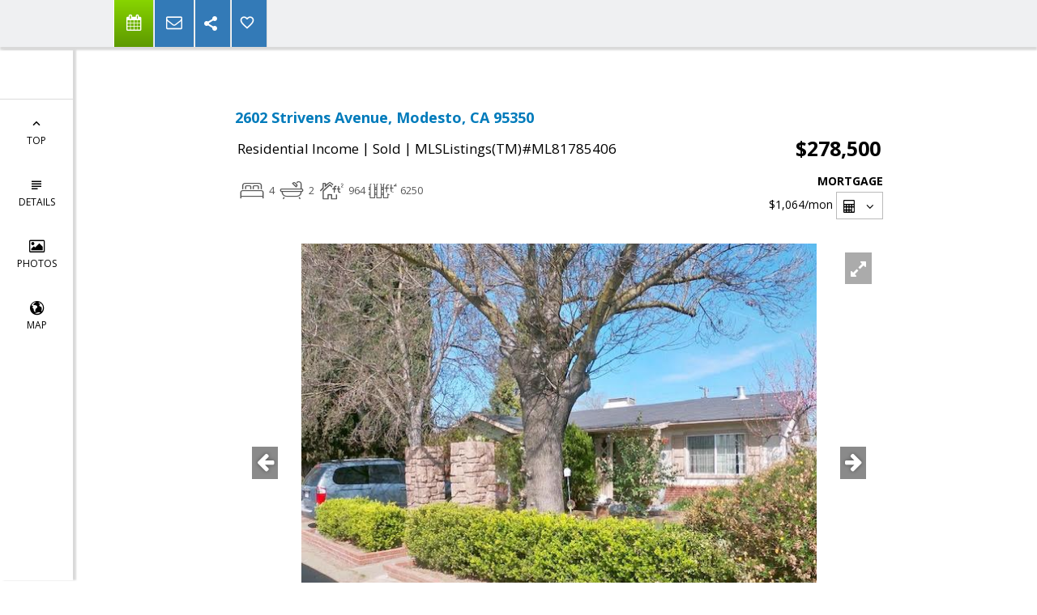

--- FILE ---
content_type: text/html; charset=utf-8
request_url: https://www.google.com/recaptcha/api2/anchor?ar=1&k=6LcGuSAUAAAAAMb457bWlGuEZ6IUGB1SNkLgHvC3&co=aHR0cHM6Ly9jaHJpc2x1c3NpZXIuY29tOjQ0Mw..&hl=en&v=PoyoqOPhxBO7pBk68S4YbpHZ&size=normal&anchor-ms=20000&execute-ms=30000&cb=irnybwdl1hul
body_size: 49389
content:
<!DOCTYPE HTML><html dir="ltr" lang="en"><head><meta http-equiv="Content-Type" content="text/html; charset=UTF-8">
<meta http-equiv="X-UA-Compatible" content="IE=edge">
<title>reCAPTCHA</title>
<style type="text/css">
/* cyrillic-ext */
@font-face {
  font-family: 'Roboto';
  font-style: normal;
  font-weight: 400;
  font-stretch: 100%;
  src: url(//fonts.gstatic.com/s/roboto/v48/KFO7CnqEu92Fr1ME7kSn66aGLdTylUAMa3GUBHMdazTgWw.woff2) format('woff2');
  unicode-range: U+0460-052F, U+1C80-1C8A, U+20B4, U+2DE0-2DFF, U+A640-A69F, U+FE2E-FE2F;
}
/* cyrillic */
@font-face {
  font-family: 'Roboto';
  font-style: normal;
  font-weight: 400;
  font-stretch: 100%;
  src: url(//fonts.gstatic.com/s/roboto/v48/KFO7CnqEu92Fr1ME7kSn66aGLdTylUAMa3iUBHMdazTgWw.woff2) format('woff2');
  unicode-range: U+0301, U+0400-045F, U+0490-0491, U+04B0-04B1, U+2116;
}
/* greek-ext */
@font-face {
  font-family: 'Roboto';
  font-style: normal;
  font-weight: 400;
  font-stretch: 100%;
  src: url(//fonts.gstatic.com/s/roboto/v48/KFO7CnqEu92Fr1ME7kSn66aGLdTylUAMa3CUBHMdazTgWw.woff2) format('woff2');
  unicode-range: U+1F00-1FFF;
}
/* greek */
@font-face {
  font-family: 'Roboto';
  font-style: normal;
  font-weight: 400;
  font-stretch: 100%;
  src: url(//fonts.gstatic.com/s/roboto/v48/KFO7CnqEu92Fr1ME7kSn66aGLdTylUAMa3-UBHMdazTgWw.woff2) format('woff2');
  unicode-range: U+0370-0377, U+037A-037F, U+0384-038A, U+038C, U+038E-03A1, U+03A3-03FF;
}
/* math */
@font-face {
  font-family: 'Roboto';
  font-style: normal;
  font-weight: 400;
  font-stretch: 100%;
  src: url(//fonts.gstatic.com/s/roboto/v48/KFO7CnqEu92Fr1ME7kSn66aGLdTylUAMawCUBHMdazTgWw.woff2) format('woff2');
  unicode-range: U+0302-0303, U+0305, U+0307-0308, U+0310, U+0312, U+0315, U+031A, U+0326-0327, U+032C, U+032F-0330, U+0332-0333, U+0338, U+033A, U+0346, U+034D, U+0391-03A1, U+03A3-03A9, U+03B1-03C9, U+03D1, U+03D5-03D6, U+03F0-03F1, U+03F4-03F5, U+2016-2017, U+2034-2038, U+203C, U+2040, U+2043, U+2047, U+2050, U+2057, U+205F, U+2070-2071, U+2074-208E, U+2090-209C, U+20D0-20DC, U+20E1, U+20E5-20EF, U+2100-2112, U+2114-2115, U+2117-2121, U+2123-214F, U+2190, U+2192, U+2194-21AE, U+21B0-21E5, U+21F1-21F2, U+21F4-2211, U+2213-2214, U+2216-22FF, U+2308-230B, U+2310, U+2319, U+231C-2321, U+2336-237A, U+237C, U+2395, U+239B-23B7, U+23D0, U+23DC-23E1, U+2474-2475, U+25AF, U+25B3, U+25B7, U+25BD, U+25C1, U+25CA, U+25CC, U+25FB, U+266D-266F, U+27C0-27FF, U+2900-2AFF, U+2B0E-2B11, U+2B30-2B4C, U+2BFE, U+3030, U+FF5B, U+FF5D, U+1D400-1D7FF, U+1EE00-1EEFF;
}
/* symbols */
@font-face {
  font-family: 'Roboto';
  font-style: normal;
  font-weight: 400;
  font-stretch: 100%;
  src: url(//fonts.gstatic.com/s/roboto/v48/KFO7CnqEu92Fr1ME7kSn66aGLdTylUAMaxKUBHMdazTgWw.woff2) format('woff2');
  unicode-range: U+0001-000C, U+000E-001F, U+007F-009F, U+20DD-20E0, U+20E2-20E4, U+2150-218F, U+2190, U+2192, U+2194-2199, U+21AF, U+21E6-21F0, U+21F3, U+2218-2219, U+2299, U+22C4-22C6, U+2300-243F, U+2440-244A, U+2460-24FF, U+25A0-27BF, U+2800-28FF, U+2921-2922, U+2981, U+29BF, U+29EB, U+2B00-2BFF, U+4DC0-4DFF, U+FFF9-FFFB, U+10140-1018E, U+10190-1019C, U+101A0, U+101D0-101FD, U+102E0-102FB, U+10E60-10E7E, U+1D2C0-1D2D3, U+1D2E0-1D37F, U+1F000-1F0FF, U+1F100-1F1AD, U+1F1E6-1F1FF, U+1F30D-1F30F, U+1F315, U+1F31C, U+1F31E, U+1F320-1F32C, U+1F336, U+1F378, U+1F37D, U+1F382, U+1F393-1F39F, U+1F3A7-1F3A8, U+1F3AC-1F3AF, U+1F3C2, U+1F3C4-1F3C6, U+1F3CA-1F3CE, U+1F3D4-1F3E0, U+1F3ED, U+1F3F1-1F3F3, U+1F3F5-1F3F7, U+1F408, U+1F415, U+1F41F, U+1F426, U+1F43F, U+1F441-1F442, U+1F444, U+1F446-1F449, U+1F44C-1F44E, U+1F453, U+1F46A, U+1F47D, U+1F4A3, U+1F4B0, U+1F4B3, U+1F4B9, U+1F4BB, U+1F4BF, U+1F4C8-1F4CB, U+1F4D6, U+1F4DA, U+1F4DF, U+1F4E3-1F4E6, U+1F4EA-1F4ED, U+1F4F7, U+1F4F9-1F4FB, U+1F4FD-1F4FE, U+1F503, U+1F507-1F50B, U+1F50D, U+1F512-1F513, U+1F53E-1F54A, U+1F54F-1F5FA, U+1F610, U+1F650-1F67F, U+1F687, U+1F68D, U+1F691, U+1F694, U+1F698, U+1F6AD, U+1F6B2, U+1F6B9-1F6BA, U+1F6BC, U+1F6C6-1F6CF, U+1F6D3-1F6D7, U+1F6E0-1F6EA, U+1F6F0-1F6F3, U+1F6F7-1F6FC, U+1F700-1F7FF, U+1F800-1F80B, U+1F810-1F847, U+1F850-1F859, U+1F860-1F887, U+1F890-1F8AD, U+1F8B0-1F8BB, U+1F8C0-1F8C1, U+1F900-1F90B, U+1F93B, U+1F946, U+1F984, U+1F996, U+1F9E9, U+1FA00-1FA6F, U+1FA70-1FA7C, U+1FA80-1FA89, U+1FA8F-1FAC6, U+1FACE-1FADC, U+1FADF-1FAE9, U+1FAF0-1FAF8, U+1FB00-1FBFF;
}
/* vietnamese */
@font-face {
  font-family: 'Roboto';
  font-style: normal;
  font-weight: 400;
  font-stretch: 100%;
  src: url(//fonts.gstatic.com/s/roboto/v48/KFO7CnqEu92Fr1ME7kSn66aGLdTylUAMa3OUBHMdazTgWw.woff2) format('woff2');
  unicode-range: U+0102-0103, U+0110-0111, U+0128-0129, U+0168-0169, U+01A0-01A1, U+01AF-01B0, U+0300-0301, U+0303-0304, U+0308-0309, U+0323, U+0329, U+1EA0-1EF9, U+20AB;
}
/* latin-ext */
@font-face {
  font-family: 'Roboto';
  font-style: normal;
  font-weight: 400;
  font-stretch: 100%;
  src: url(//fonts.gstatic.com/s/roboto/v48/KFO7CnqEu92Fr1ME7kSn66aGLdTylUAMa3KUBHMdazTgWw.woff2) format('woff2');
  unicode-range: U+0100-02BA, U+02BD-02C5, U+02C7-02CC, U+02CE-02D7, U+02DD-02FF, U+0304, U+0308, U+0329, U+1D00-1DBF, U+1E00-1E9F, U+1EF2-1EFF, U+2020, U+20A0-20AB, U+20AD-20C0, U+2113, U+2C60-2C7F, U+A720-A7FF;
}
/* latin */
@font-face {
  font-family: 'Roboto';
  font-style: normal;
  font-weight: 400;
  font-stretch: 100%;
  src: url(//fonts.gstatic.com/s/roboto/v48/KFO7CnqEu92Fr1ME7kSn66aGLdTylUAMa3yUBHMdazQ.woff2) format('woff2');
  unicode-range: U+0000-00FF, U+0131, U+0152-0153, U+02BB-02BC, U+02C6, U+02DA, U+02DC, U+0304, U+0308, U+0329, U+2000-206F, U+20AC, U+2122, U+2191, U+2193, U+2212, U+2215, U+FEFF, U+FFFD;
}
/* cyrillic-ext */
@font-face {
  font-family: 'Roboto';
  font-style: normal;
  font-weight: 500;
  font-stretch: 100%;
  src: url(//fonts.gstatic.com/s/roboto/v48/KFO7CnqEu92Fr1ME7kSn66aGLdTylUAMa3GUBHMdazTgWw.woff2) format('woff2');
  unicode-range: U+0460-052F, U+1C80-1C8A, U+20B4, U+2DE0-2DFF, U+A640-A69F, U+FE2E-FE2F;
}
/* cyrillic */
@font-face {
  font-family: 'Roboto';
  font-style: normal;
  font-weight: 500;
  font-stretch: 100%;
  src: url(//fonts.gstatic.com/s/roboto/v48/KFO7CnqEu92Fr1ME7kSn66aGLdTylUAMa3iUBHMdazTgWw.woff2) format('woff2');
  unicode-range: U+0301, U+0400-045F, U+0490-0491, U+04B0-04B1, U+2116;
}
/* greek-ext */
@font-face {
  font-family: 'Roboto';
  font-style: normal;
  font-weight: 500;
  font-stretch: 100%;
  src: url(//fonts.gstatic.com/s/roboto/v48/KFO7CnqEu92Fr1ME7kSn66aGLdTylUAMa3CUBHMdazTgWw.woff2) format('woff2');
  unicode-range: U+1F00-1FFF;
}
/* greek */
@font-face {
  font-family: 'Roboto';
  font-style: normal;
  font-weight: 500;
  font-stretch: 100%;
  src: url(//fonts.gstatic.com/s/roboto/v48/KFO7CnqEu92Fr1ME7kSn66aGLdTylUAMa3-UBHMdazTgWw.woff2) format('woff2');
  unicode-range: U+0370-0377, U+037A-037F, U+0384-038A, U+038C, U+038E-03A1, U+03A3-03FF;
}
/* math */
@font-face {
  font-family: 'Roboto';
  font-style: normal;
  font-weight: 500;
  font-stretch: 100%;
  src: url(//fonts.gstatic.com/s/roboto/v48/KFO7CnqEu92Fr1ME7kSn66aGLdTylUAMawCUBHMdazTgWw.woff2) format('woff2');
  unicode-range: U+0302-0303, U+0305, U+0307-0308, U+0310, U+0312, U+0315, U+031A, U+0326-0327, U+032C, U+032F-0330, U+0332-0333, U+0338, U+033A, U+0346, U+034D, U+0391-03A1, U+03A3-03A9, U+03B1-03C9, U+03D1, U+03D5-03D6, U+03F0-03F1, U+03F4-03F5, U+2016-2017, U+2034-2038, U+203C, U+2040, U+2043, U+2047, U+2050, U+2057, U+205F, U+2070-2071, U+2074-208E, U+2090-209C, U+20D0-20DC, U+20E1, U+20E5-20EF, U+2100-2112, U+2114-2115, U+2117-2121, U+2123-214F, U+2190, U+2192, U+2194-21AE, U+21B0-21E5, U+21F1-21F2, U+21F4-2211, U+2213-2214, U+2216-22FF, U+2308-230B, U+2310, U+2319, U+231C-2321, U+2336-237A, U+237C, U+2395, U+239B-23B7, U+23D0, U+23DC-23E1, U+2474-2475, U+25AF, U+25B3, U+25B7, U+25BD, U+25C1, U+25CA, U+25CC, U+25FB, U+266D-266F, U+27C0-27FF, U+2900-2AFF, U+2B0E-2B11, U+2B30-2B4C, U+2BFE, U+3030, U+FF5B, U+FF5D, U+1D400-1D7FF, U+1EE00-1EEFF;
}
/* symbols */
@font-face {
  font-family: 'Roboto';
  font-style: normal;
  font-weight: 500;
  font-stretch: 100%;
  src: url(//fonts.gstatic.com/s/roboto/v48/KFO7CnqEu92Fr1ME7kSn66aGLdTylUAMaxKUBHMdazTgWw.woff2) format('woff2');
  unicode-range: U+0001-000C, U+000E-001F, U+007F-009F, U+20DD-20E0, U+20E2-20E4, U+2150-218F, U+2190, U+2192, U+2194-2199, U+21AF, U+21E6-21F0, U+21F3, U+2218-2219, U+2299, U+22C4-22C6, U+2300-243F, U+2440-244A, U+2460-24FF, U+25A0-27BF, U+2800-28FF, U+2921-2922, U+2981, U+29BF, U+29EB, U+2B00-2BFF, U+4DC0-4DFF, U+FFF9-FFFB, U+10140-1018E, U+10190-1019C, U+101A0, U+101D0-101FD, U+102E0-102FB, U+10E60-10E7E, U+1D2C0-1D2D3, U+1D2E0-1D37F, U+1F000-1F0FF, U+1F100-1F1AD, U+1F1E6-1F1FF, U+1F30D-1F30F, U+1F315, U+1F31C, U+1F31E, U+1F320-1F32C, U+1F336, U+1F378, U+1F37D, U+1F382, U+1F393-1F39F, U+1F3A7-1F3A8, U+1F3AC-1F3AF, U+1F3C2, U+1F3C4-1F3C6, U+1F3CA-1F3CE, U+1F3D4-1F3E0, U+1F3ED, U+1F3F1-1F3F3, U+1F3F5-1F3F7, U+1F408, U+1F415, U+1F41F, U+1F426, U+1F43F, U+1F441-1F442, U+1F444, U+1F446-1F449, U+1F44C-1F44E, U+1F453, U+1F46A, U+1F47D, U+1F4A3, U+1F4B0, U+1F4B3, U+1F4B9, U+1F4BB, U+1F4BF, U+1F4C8-1F4CB, U+1F4D6, U+1F4DA, U+1F4DF, U+1F4E3-1F4E6, U+1F4EA-1F4ED, U+1F4F7, U+1F4F9-1F4FB, U+1F4FD-1F4FE, U+1F503, U+1F507-1F50B, U+1F50D, U+1F512-1F513, U+1F53E-1F54A, U+1F54F-1F5FA, U+1F610, U+1F650-1F67F, U+1F687, U+1F68D, U+1F691, U+1F694, U+1F698, U+1F6AD, U+1F6B2, U+1F6B9-1F6BA, U+1F6BC, U+1F6C6-1F6CF, U+1F6D3-1F6D7, U+1F6E0-1F6EA, U+1F6F0-1F6F3, U+1F6F7-1F6FC, U+1F700-1F7FF, U+1F800-1F80B, U+1F810-1F847, U+1F850-1F859, U+1F860-1F887, U+1F890-1F8AD, U+1F8B0-1F8BB, U+1F8C0-1F8C1, U+1F900-1F90B, U+1F93B, U+1F946, U+1F984, U+1F996, U+1F9E9, U+1FA00-1FA6F, U+1FA70-1FA7C, U+1FA80-1FA89, U+1FA8F-1FAC6, U+1FACE-1FADC, U+1FADF-1FAE9, U+1FAF0-1FAF8, U+1FB00-1FBFF;
}
/* vietnamese */
@font-face {
  font-family: 'Roboto';
  font-style: normal;
  font-weight: 500;
  font-stretch: 100%;
  src: url(//fonts.gstatic.com/s/roboto/v48/KFO7CnqEu92Fr1ME7kSn66aGLdTylUAMa3OUBHMdazTgWw.woff2) format('woff2');
  unicode-range: U+0102-0103, U+0110-0111, U+0128-0129, U+0168-0169, U+01A0-01A1, U+01AF-01B0, U+0300-0301, U+0303-0304, U+0308-0309, U+0323, U+0329, U+1EA0-1EF9, U+20AB;
}
/* latin-ext */
@font-face {
  font-family: 'Roboto';
  font-style: normal;
  font-weight: 500;
  font-stretch: 100%;
  src: url(//fonts.gstatic.com/s/roboto/v48/KFO7CnqEu92Fr1ME7kSn66aGLdTylUAMa3KUBHMdazTgWw.woff2) format('woff2');
  unicode-range: U+0100-02BA, U+02BD-02C5, U+02C7-02CC, U+02CE-02D7, U+02DD-02FF, U+0304, U+0308, U+0329, U+1D00-1DBF, U+1E00-1E9F, U+1EF2-1EFF, U+2020, U+20A0-20AB, U+20AD-20C0, U+2113, U+2C60-2C7F, U+A720-A7FF;
}
/* latin */
@font-face {
  font-family: 'Roboto';
  font-style: normal;
  font-weight: 500;
  font-stretch: 100%;
  src: url(//fonts.gstatic.com/s/roboto/v48/KFO7CnqEu92Fr1ME7kSn66aGLdTylUAMa3yUBHMdazQ.woff2) format('woff2');
  unicode-range: U+0000-00FF, U+0131, U+0152-0153, U+02BB-02BC, U+02C6, U+02DA, U+02DC, U+0304, U+0308, U+0329, U+2000-206F, U+20AC, U+2122, U+2191, U+2193, U+2212, U+2215, U+FEFF, U+FFFD;
}
/* cyrillic-ext */
@font-face {
  font-family: 'Roboto';
  font-style: normal;
  font-weight: 900;
  font-stretch: 100%;
  src: url(//fonts.gstatic.com/s/roboto/v48/KFO7CnqEu92Fr1ME7kSn66aGLdTylUAMa3GUBHMdazTgWw.woff2) format('woff2');
  unicode-range: U+0460-052F, U+1C80-1C8A, U+20B4, U+2DE0-2DFF, U+A640-A69F, U+FE2E-FE2F;
}
/* cyrillic */
@font-face {
  font-family: 'Roboto';
  font-style: normal;
  font-weight: 900;
  font-stretch: 100%;
  src: url(//fonts.gstatic.com/s/roboto/v48/KFO7CnqEu92Fr1ME7kSn66aGLdTylUAMa3iUBHMdazTgWw.woff2) format('woff2');
  unicode-range: U+0301, U+0400-045F, U+0490-0491, U+04B0-04B1, U+2116;
}
/* greek-ext */
@font-face {
  font-family: 'Roboto';
  font-style: normal;
  font-weight: 900;
  font-stretch: 100%;
  src: url(//fonts.gstatic.com/s/roboto/v48/KFO7CnqEu92Fr1ME7kSn66aGLdTylUAMa3CUBHMdazTgWw.woff2) format('woff2');
  unicode-range: U+1F00-1FFF;
}
/* greek */
@font-face {
  font-family: 'Roboto';
  font-style: normal;
  font-weight: 900;
  font-stretch: 100%;
  src: url(//fonts.gstatic.com/s/roboto/v48/KFO7CnqEu92Fr1ME7kSn66aGLdTylUAMa3-UBHMdazTgWw.woff2) format('woff2');
  unicode-range: U+0370-0377, U+037A-037F, U+0384-038A, U+038C, U+038E-03A1, U+03A3-03FF;
}
/* math */
@font-face {
  font-family: 'Roboto';
  font-style: normal;
  font-weight: 900;
  font-stretch: 100%;
  src: url(//fonts.gstatic.com/s/roboto/v48/KFO7CnqEu92Fr1ME7kSn66aGLdTylUAMawCUBHMdazTgWw.woff2) format('woff2');
  unicode-range: U+0302-0303, U+0305, U+0307-0308, U+0310, U+0312, U+0315, U+031A, U+0326-0327, U+032C, U+032F-0330, U+0332-0333, U+0338, U+033A, U+0346, U+034D, U+0391-03A1, U+03A3-03A9, U+03B1-03C9, U+03D1, U+03D5-03D6, U+03F0-03F1, U+03F4-03F5, U+2016-2017, U+2034-2038, U+203C, U+2040, U+2043, U+2047, U+2050, U+2057, U+205F, U+2070-2071, U+2074-208E, U+2090-209C, U+20D0-20DC, U+20E1, U+20E5-20EF, U+2100-2112, U+2114-2115, U+2117-2121, U+2123-214F, U+2190, U+2192, U+2194-21AE, U+21B0-21E5, U+21F1-21F2, U+21F4-2211, U+2213-2214, U+2216-22FF, U+2308-230B, U+2310, U+2319, U+231C-2321, U+2336-237A, U+237C, U+2395, U+239B-23B7, U+23D0, U+23DC-23E1, U+2474-2475, U+25AF, U+25B3, U+25B7, U+25BD, U+25C1, U+25CA, U+25CC, U+25FB, U+266D-266F, U+27C0-27FF, U+2900-2AFF, U+2B0E-2B11, U+2B30-2B4C, U+2BFE, U+3030, U+FF5B, U+FF5D, U+1D400-1D7FF, U+1EE00-1EEFF;
}
/* symbols */
@font-face {
  font-family: 'Roboto';
  font-style: normal;
  font-weight: 900;
  font-stretch: 100%;
  src: url(//fonts.gstatic.com/s/roboto/v48/KFO7CnqEu92Fr1ME7kSn66aGLdTylUAMaxKUBHMdazTgWw.woff2) format('woff2');
  unicode-range: U+0001-000C, U+000E-001F, U+007F-009F, U+20DD-20E0, U+20E2-20E4, U+2150-218F, U+2190, U+2192, U+2194-2199, U+21AF, U+21E6-21F0, U+21F3, U+2218-2219, U+2299, U+22C4-22C6, U+2300-243F, U+2440-244A, U+2460-24FF, U+25A0-27BF, U+2800-28FF, U+2921-2922, U+2981, U+29BF, U+29EB, U+2B00-2BFF, U+4DC0-4DFF, U+FFF9-FFFB, U+10140-1018E, U+10190-1019C, U+101A0, U+101D0-101FD, U+102E0-102FB, U+10E60-10E7E, U+1D2C0-1D2D3, U+1D2E0-1D37F, U+1F000-1F0FF, U+1F100-1F1AD, U+1F1E6-1F1FF, U+1F30D-1F30F, U+1F315, U+1F31C, U+1F31E, U+1F320-1F32C, U+1F336, U+1F378, U+1F37D, U+1F382, U+1F393-1F39F, U+1F3A7-1F3A8, U+1F3AC-1F3AF, U+1F3C2, U+1F3C4-1F3C6, U+1F3CA-1F3CE, U+1F3D4-1F3E0, U+1F3ED, U+1F3F1-1F3F3, U+1F3F5-1F3F7, U+1F408, U+1F415, U+1F41F, U+1F426, U+1F43F, U+1F441-1F442, U+1F444, U+1F446-1F449, U+1F44C-1F44E, U+1F453, U+1F46A, U+1F47D, U+1F4A3, U+1F4B0, U+1F4B3, U+1F4B9, U+1F4BB, U+1F4BF, U+1F4C8-1F4CB, U+1F4D6, U+1F4DA, U+1F4DF, U+1F4E3-1F4E6, U+1F4EA-1F4ED, U+1F4F7, U+1F4F9-1F4FB, U+1F4FD-1F4FE, U+1F503, U+1F507-1F50B, U+1F50D, U+1F512-1F513, U+1F53E-1F54A, U+1F54F-1F5FA, U+1F610, U+1F650-1F67F, U+1F687, U+1F68D, U+1F691, U+1F694, U+1F698, U+1F6AD, U+1F6B2, U+1F6B9-1F6BA, U+1F6BC, U+1F6C6-1F6CF, U+1F6D3-1F6D7, U+1F6E0-1F6EA, U+1F6F0-1F6F3, U+1F6F7-1F6FC, U+1F700-1F7FF, U+1F800-1F80B, U+1F810-1F847, U+1F850-1F859, U+1F860-1F887, U+1F890-1F8AD, U+1F8B0-1F8BB, U+1F8C0-1F8C1, U+1F900-1F90B, U+1F93B, U+1F946, U+1F984, U+1F996, U+1F9E9, U+1FA00-1FA6F, U+1FA70-1FA7C, U+1FA80-1FA89, U+1FA8F-1FAC6, U+1FACE-1FADC, U+1FADF-1FAE9, U+1FAF0-1FAF8, U+1FB00-1FBFF;
}
/* vietnamese */
@font-face {
  font-family: 'Roboto';
  font-style: normal;
  font-weight: 900;
  font-stretch: 100%;
  src: url(//fonts.gstatic.com/s/roboto/v48/KFO7CnqEu92Fr1ME7kSn66aGLdTylUAMa3OUBHMdazTgWw.woff2) format('woff2');
  unicode-range: U+0102-0103, U+0110-0111, U+0128-0129, U+0168-0169, U+01A0-01A1, U+01AF-01B0, U+0300-0301, U+0303-0304, U+0308-0309, U+0323, U+0329, U+1EA0-1EF9, U+20AB;
}
/* latin-ext */
@font-face {
  font-family: 'Roboto';
  font-style: normal;
  font-weight: 900;
  font-stretch: 100%;
  src: url(//fonts.gstatic.com/s/roboto/v48/KFO7CnqEu92Fr1ME7kSn66aGLdTylUAMa3KUBHMdazTgWw.woff2) format('woff2');
  unicode-range: U+0100-02BA, U+02BD-02C5, U+02C7-02CC, U+02CE-02D7, U+02DD-02FF, U+0304, U+0308, U+0329, U+1D00-1DBF, U+1E00-1E9F, U+1EF2-1EFF, U+2020, U+20A0-20AB, U+20AD-20C0, U+2113, U+2C60-2C7F, U+A720-A7FF;
}
/* latin */
@font-face {
  font-family: 'Roboto';
  font-style: normal;
  font-weight: 900;
  font-stretch: 100%;
  src: url(//fonts.gstatic.com/s/roboto/v48/KFO7CnqEu92Fr1ME7kSn66aGLdTylUAMa3yUBHMdazQ.woff2) format('woff2');
  unicode-range: U+0000-00FF, U+0131, U+0152-0153, U+02BB-02BC, U+02C6, U+02DA, U+02DC, U+0304, U+0308, U+0329, U+2000-206F, U+20AC, U+2122, U+2191, U+2193, U+2212, U+2215, U+FEFF, U+FFFD;
}

</style>
<link rel="stylesheet" type="text/css" href="https://www.gstatic.com/recaptcha/releases/PoyoqOPhxBO7pBk68S4YbpHZ/styles__ltr.css">
<script nonce="DyVdv6FMu3YTkfvXGH7jnw" type="text/javascript">window['__recaptcha_api'] = 'https://www.google.com/recaptcha/api2/';</script>
<script type="text/javascript" src="https://www.gstatic.com/recaptcha/releases/PoyoqOPhxBO7pBk68S4YbpHZ/recaptcha__en.js" nonce="DyVdv6FMu3YTkfvXGH7jnw">
      
    </script></head>
<body><div id="rc-anchor-alert" class="rc-anchor-alert"></div>
<input type="hidden" id="recaptcha-token" value="[base64]">
<script type="text/javascript" nonce="DyVdv6FMu3YTkfvXGH7jnw">
      recaptcha.anchor.Main.init("[\x22ainput\x22,[\x22bgdata\x22,\x22\x22,\[base64]/[base64]/bmV3IFpbdF0obVswXSk6Sz09Mj9uZXcgWlt0XShtWzBdLG1bMV0pOks9PTM/bmV3IFpbdF0obVswXSxtWzFdLG1bMl0pOks9PTQ/[base64]/[base64]/[base64]/[base64]/[base64]/[base64]/[base64]/[base64]/[base64]/[base64]/[base64]/[base64]/[base64]/[base64]\\u003d\\u003d\x22,\[base64]\\u003d\\u003d\x22,\x22wrrDvMOZbylBwrw/wphgSMKSQMO5ZsOiZER1XsKKMyvDm8OqZ8K0fDp1wo/DjMOVw5XDo8KsLF8cw5YeDAXDoGfDncOLA8KOwpTDhTvDucOZw7V2w7c9wrxGwrFYw7DCgi9Dw50aZj5kwpbDpMKgw6PCtcKQwqTDg8KKw7kZWWgBdcKVw78ybld6IxBFOXvDrMKywoUTGsKrw48/[base64]/Com3DosObOQ/DsD/CkMOFB2B2w410w4HDs8Ouw65GEgXCucOYFnBpDU8YFcOvwrtZwo58IANKw7dSwrjChMOVw5XDsMOmwq9oVsK/w5RRw5fDnMOAw65wR8OrSB3DhsOWwod0EMKBw6TCusOwbcKXw6hcw6hdw4lvwoTDj8K6w7Q6w4TCsEXDjkguw67Duk3CiQZ/[base64]/CocKOwoTCg8OlQyJ5w67DmgrDt8KAw5xUYcKGw5NYWcOKH8OTLhbCqsOiL8OIbsO/wrUAXcKGwpPDtXR2wq49Ej80GsOuXz3CiEMEIMOTXMOow4zDszfCkmDDhXkQw6HCtHk8woXCoD56GjPDpMOew5wew5NlASnCkWJ0wq/CrnYZLHzDl8OMw6zDhj9/Z8Kaw5Ukw5/ChcKVwqvDusOMMcKOwrgGKsONacKYYMOMB2omwpLCi8K5PsKyaQdPM8OgBDnDr8OLw40veAPDk1nCnTbCpsOvw7DDpxnCsiTCvcOWwqsuw6JBwrUPwqLCpMKtwpHCuyJVw7pnfn3DpcKBwp5lYkQZdGlNVG/DicKgTSA7BRpAQsO1LsOcNsKlaR/CncOzKwDDhMKPO8KTw43DgAZ5MgcCwqgaV8OnwrzCgwl6AsKAXDDDjMO5wrNFw70CAMOHATHDqQbChhg8w70rw7DDn8KMw4XCkWwBLnxKQMOCJsOLO8Olw5fDmzlAwp7ChsOveTgtZcOwYsO8wobDscOGIgfDpcK8w5ogw5AkfzjDpMKySR/CrlRew57CisKUWcK5wp7ClXsAw5LDtsKIGsOJJsODw4cCAlzCsCwdaEBrwrDCkSA2CMKmw6DCvCXDgMO9wqQcAAPCqkrCrcOVwpRcKFxawqcwVVTDvQjCt8KnQCoowrzDliAVWXc+W2kQZ0/DjhFtw6MBw4JZcMKWw7NOXsOucMKGwrpDw74nQTtkwrPDkhhLw4VbKMOvw75lwqTDs17CmQNaR8OMw7dkwodlYsKUwprDkw3DoynCksKzwr3DrkkfdQB0wp/DnwcZw57CtyzCrkvCv1wlwoNwWcKuwoMvwroEwqIMKsKRw7vCrMKOw6prfnvDscOxDAYEJMKrdcOTIEXDoMOLH8K7PhhHScKOa0/[base64]/c8O3E8OwJB/DinsVBsOGBC/CnlfDklMfwpFMRHTDsQVqw5QNWQPDkGvCtsONFwzCow/[base64]/DmDsecsO8wqfCp3xcBhEowqrDq8OsSFYXO8OVSsKYw7nCr2/CoMOTO8ORw6wDw6PCscKGwrzCuwfDolLDvcKfw6bDvGTDpjfDrMKhwp9iw5w7w7Budyl0wrvDvcK7wo0sw6vDi8ORR8OFwrxkOMO2w4JUF17Cs1Vsw5dvw7Ubw7gTwrnChsObDW3CpUPDpjvClhHDrsKtwrfCv8OTb8O9fcOtRl5Pw5dEw6DCpVvDmsO/[base64]/Ckk8XfMOAwqnCpcO6ChXDjEMvNcOUB0dOw7bDoMOlcXnCtVUJX8OdwqNbX1JGUj3DvsKMw4RaRsOOD3PCnzHDk8Krw697woIWwqLDqXrDq24Hw6TDqcK3wpcULsOIa8O7GTfCqMKYJmUXwqYVMVUlR0XCocK5wrY3SQ94HcKowoPCtn/[base64]/wrVKZ8O4w7LDsMOBw7s7wqfDosK7MgdIw7ouecOPIk5hwqsew6LDkFRWXm/[base64]/CksO4w6zDs8K+fGzChcKQZxEWAcK5bMKGW8K7w4JCC8KAwpZTKT/DucKewoDCskN5wpTDtALDriLChWsRPlx+wqrCsVfCmcKhUsOlwoshM8KkPcOLwoPCtWNYYmcaL8K7wqklwrpSwrFVw5rDkRzCtcOkwrAKw5LDmmwXw4peWsKTPWHCiMOrw5jDmyfDmMK6woDClyR/wqR3wqpOwqNpw6BaC8KFGhrDm3zCrMKXfFnCqMOuwrzCqMOcSD9sw7LChCtMeXTDjGXDiUUGwqJLwojDicOcLBtrw4cDQMKIOhvDvXB8dsK7wo3DvCnCqcKfwrYGWTnClV9yEH7CsEFgw6HCmHBWw5/Ci8K2YVnClcO3w57DrD5mKng4w4VRaE7Ct1UewobDvcKWwpHDrzTCqMO2bXTCnUPCm09mKQYjw5A5QcO8HMK9w4nDnhbDkG3DiQNRdHtFwqghA8Kbwopmw7Q7ZWhcEsKPRwXCpsOxZAAjw4/ChjjCnE3DjW/Ci1x1G1Ilw4EXw7zCgnDDuXvCr8OLw6A1wq3ChR13Ul9YwqLDvX0IFQVpGz/CkcOGw5MxwooQw68rGMKGCcKQw4ZSwqo0WH/Ds8Ouw69Fw7zDhx4wwp8ofcK2w4XDvsORZsKham3DgcKMw7bDnyBkdHg7w40QKcKRDMKcfiHCk8KJw4fDtcO/QsObN0UqPXRdw4vCnzsaw6bCuF3DgXFzwr/[base64]/DjcOgwrrCjn7Cv8ODGlDCtsOiwrXDonnCuTozwp84w5jDj8OVHUllDSTCtcOcw6rDhMOvdcOKCsOhAMK+JsKeOMKaCh7ChjcFJMOwwrnCn8KBwrzCkD8EFcKbw4fDiMO7Fnt0w5fCksOiDmTCmisfXiTDnT8IYsKZeyvDuCQUfkXCocKwXBXClksAwpVqFsOJI8Kfw5/DlcONwpolwo3CuS3CmsOkwr7Cn0MBw6rCk8KtwpEgwpB1K8Oew5IHBsOXTno6wo7CmMOEw6dJwotbwp/Ck8KCH8OJP8OAIcKNG8K2w7IrMy7Dj13DocO/wpkmf8O5ZMKiKzTDv8K/wpAxwrrCjjjDuXHCosKRw5YTw4QRQMKewrDDnsOcUMO4RsKqwqfDvUxdw4pTckJCwppxw50rwqkiFQIiw6zDgzMaY8OXwrdPw4fCjFjDrhw0bnHDkRjCnMO/[base64]/Drw0ow7IsNMOIwrlxwqnDvcOcwqB9XTIQwqLCpsOufWnClcKrTMKBw5U8w7lJKMOYCsKmEsKuw711XsOSPWjClnkZHnZ/w5rDpEEuwqTDusKbM8KKd8OQwpvDlcOQDlvCj8OPA383w7HClMOGbcKZP1PDoMKVQwPCpsKFw5Jjw5NJwo3Do8KiWD1VAsOldHXCq3Q7IcKzCjjCgcKjwo5Hbx/[base64]/[base64]/FsKow6PDmz7CrzTDn8OUbn4pa8OGe8KPRGY1KR5IwozChlkTw7bCqMOKw64mw5rCpMOWw5YPGw9DOsOFw6/DijZpHsOnQjMgKgEZw5UsD8KNwrbDvChCOxhmD8O4w70/wocewoXCmcOQw7sGVcOabsOsLS/DsMORwoJyZsO7AgF7QsO/dDbDjwpJw6BAF8OZGMOxwphuOT8pQ8OJDg7CjEJjVRbDjlDCgjlteMOVw7XCqcOKWyJqwqs+wrpPwrFsQR4MwpsxwpbCnB/DgcKzH282EsOHAzg1w5IifXh8HScbWDgLEsKyQsOJcMKKKSvCoRbDhClCwowkUChuwp/DicKFw4/Du8KxeGzDtBAfwoFbw7QTS8KYVALDukALMcO+GsKSwqnDjMKWCWcQEcOdKUh1w7XCtkUfD30TTRBNRW8Tc8KzWsKKwrQUHcKXFcOdOMOwBsOcTsOeZ8O9LMKHw78owpAXU8OUw6xoYzY1InJ6J8KbQT1nB1EtwqDDjMO5w6lEw4Nkw6gewqR6KisvcT/DpMKow64jBkTCj8OkH8O8wr3DrsOyHMOjcTnDshrCln4Jw7LCk8OjQHTCksKBSsOBwoYCw6zDnBk6wo8MJm0CworDpELClcKaF8O+w6zCgMOEwoXCoUXDnsKAfcOYwoEawprDoMKmw5DCpMKMbMKfYmRvbcKYKWzDjjbDusKDHcOwwqTCkMOAYAdxwq/DjsORw64qw73CvCHDucOew6HDn8OMw5LDtsOuw6w0RA1mGgTDrU1zw6dqwr5dDUB8HVXDgMO1w4DCpHfCksOZbAXCkwTDvsKbLcOZUnnCi8ObU8Ocwpx7cW9lFMOiw652w7nDtxlUw7TDs8K5bMKXw7QHw4MaL8OKKAfClcKaOsKoPAhNwonCqMO/B8K5w7QAw5tWYTtYw6nDpBkLLMKYIsKsdWoiwpoQw6bDi8ORI8O2w4d/[base64]/CksKOwr3DpmXCnAvCnRrDjG/CuEfCiMOTwpLDqWvCmGdObcK+woDChDPCoGnDuno/w4JRwpHDn8KUw6nDjzsoWsOKwqDCh8O4csOVwoHDqMK3w4rCnH1+w4BUwo9Jw5J0wpbChzNAw5FNBXrDhsOiOzXCl2LDrsKIL8OmwpcAw6QECMKzw5/Do8OKD1PDqDgtLn/Dtx16wpQkw5/DukY9BWPCgxlkIsKvSz9Kw50KTTtewpfCkcOxKg8/wqtqwpsRw68OIMK0CMO/w6rCqsK/[base64]/DrGoHOQd0CMOUwo/CoFjCrjtuwpDDgTMybF0KCcObF1nDisK4wqXDhMKbS3TDkhhkMsK5woAJWVnDscKCw55TYmkbYcOTw6zDji/Dp8OWwoITZz3Co1t6w4F9wpZuBsOhAAHDln/Cq8K6wpA6wp1nNw7CqsKmTW7Dl8Oew5bCqsO/XxNrKcKkwo7DlD09clhiwokqKzDDjjXDk39WSMOnw7MYw7rCp33DowTCuCbDtUnCnDLCtcK2VMKSbTMew4AlQzhhw5cGw64UU8KEPw8IT3Q4IhM2wqrCtUDDiArCgcOww5QNwoM8w5LDqsKJw5lyYMOSwqPCucOMDA7DmG/DvcKTwpE2wr4Qw7EZM0/[base64]/UsOODHjDi8KDOsOywqzCjcOHNcKrwrvCmATDmHDDvCLDhzQwPcKpGcOgXBDDn8KcAAYFw4DCsyXCnmEtwrjDosKNwpY/[base64]/[base64]/CiAgJw4XDjBBiwp3DqlFmwq3CiF9Bw6rCuCAZwoYSw4JAwoE7w4szw4IzIcK2wpDDpkjDu8OYHcKTf8K2wpzCkzFZVTUxc8KOw4rCnMO0E8KVwqVMwpAZJS5vwqjCvW41w5fCky5Cw5TCh2dxw58Sw5rDrRE/wrkJw6zCocKpa3PDmihwZMK9Y8KQwo3DtcOmaBgeEMOew7zCnA3DjsKLw7HDlMOge8K8ORg2Z3sqw67CpH9mw6LDkMKywrc5wro5wojDtwHCt8OBRcKYw7d4bjcjCMOowqs0w4bCrsOfwo9qDcKUKsO/[base64]/DhcOqw78RCgDDjcOuwoDCnMOBVsOTbMOnVMK/w5HDrknDoyDDn8OSOMKfFC3DtSdOAMO9wqgFMsOVwocRH8Kaw6RewpBXOcOswoDDssKGWxt8w6DDhsKNKhvDul3CicOgD2rDhBdEAVFzw4HCtVbDnDbDmQkRRXvCpTfClmARZXYPwrPDrsOWThDDggR5DhMoV8Onwq/[base64]/CqsOILi7Dt8KZbsK0d1hifnFewo0nez1ydMOPWMKow4DDt8KDw7cLb8KpEsKnNR4MIcOXw5PCqgfDjVTDqirCrXVuK8KneMOMw71Cw5I4w65xFQ/CosKKcSTDuMKxSMKIw4Nqw51LGsKKw4zDrcObw5PDklLCksOTw4LDosKTWF7Dq0UVUsKQw4vDrMKcw4NzKxVkBCbDs3pmw4nCqR8Sw4/CqsKyw4/CgsOlw7DDqGPDoMKlw43Dij7DqHvCoMKnUwdPwpk+SXbCo8K9w5PCoGjCmUDCocOGYyt5w75LwoENHH0oU015eztxVsKnN8KgV8KSw5XCoHLCrMOKw5oDdxVKeFXDk3Qxw5DDt8Okw6PCsFJ8wozDvS1yw5fDgiIow6UaRMKXwrN/GMKVw7RwYyMTw4nDmFB2Q0ssesKNw4gQSBYKN8KHaRDDlcKwB3fDqcKFOMOZAwPDnsKcw6slAMK/w4w1wrfDplY6w4XCuSnClXLDgsKJwoTCqDBWV8OFw4QQKEbCicKSUWwaw4MKWsOCTiI/ccO7wphLWcKqw4HDi2DCrsK7wqEPw6NgfMOdw48gV3Q5Xz1iw4o9TjDDnGdaw6vDv8KVdjwvb8KDJsKhEFZewqvCp1lkSxZcDMKLwrnDkkorwqxyw4dEGg7DqmnCtsK/[base64]/DtEnCpsKqVsK5w4NBOV8Tw6ovwqINSBBOPsKZw5gHw7/Dvwkxw4PCrT/ClA/CkU1Fw5bCl8O+wq7DtT5nwpA/[base64]/Co8OGS2bDvsO4esKLw7jDocO7w7jDgcK1wrlcw6UbwoVmw5jDgG/Cn0/[base64]/Du0Nqw5/Dmy16wrXCg8OhwrbDncOEw67ChWjDuXVpw7/Cj1LCtcKGKG4nw7vDlsKKGCHCv8Kmw5s4AxnCvHbCsMOiwrTCmRx8w7DClkHDucOkw4wBw4M8wq7Dk04zHMK1wq/[base64]/QlfCqMO9wrUVCiEwwoPDg0IRScOGecOewrfCvwbCscKaWcO1w5XDsCp/QyvCigHDvMK/wrkBwr7CpMOmw6HDujrDtMOfw4HCkUp0wobCmDPCkMOVDwdOHkPDn8KKJwrDnMKLwp8Iw7bCjFgkw4xzwqTCvDHCv8Ofw4jClMKWLcOpI8KwGcO+KcOGw40IUMKsw53ChGI4SsOoDsOefcOnMcKQGifCi8Olw6IoVDDCtwzDrcOcw4PCuTEiwrNxwrjCmSvCjSkFwp/DvcKYwqnDuxh2wqhxCMKSbMOWwoQAD8OOHGtcw4zDhQTDvMK8wqUCPsK4IS0YwqIIwr5QHBbCoXAHw7Qiwpd6wpPDuCjCgytGw5bClTonBmzCknZNw7TClUnDok/DhcKlQHMIw4rChAjDlxLDpMO0w7TCj8KZwqtqwplYAz7DhktYw5XCnMKFMcKIwpLCvsKmwpgOGMOeDcKCwrViw6ccVj8PfhTDnMOgw5zDvwvCoVfDrlTDvEcOeVUxRwHCm8KlSl4Ew4nCpMKAwpZ6OcOPwo5aTgzCiEYxw5DCncOOw7/DkUQPewjCjXNiw6o7G8OawrnCryXDisOew4kjwrsqw41Cw74nwrPDl8OTw7XCvsOCB8K8w6NSw4/CpQYlYsOkOcKMw73CtsK9wqzDtMKwS8KUw5vCmi9Iwp1hwqhoex3DlXfDhQdMZDMEw7NjPsOlEcKQw6hVAMKLasKJOgQVw6nCsMKFw4TDhWzDmwrDiFJpw7Rcwr5owrjCgnFhw4XCuDUaL8KgwpBmwr3CkMKbw54SwowxI8KwVW/[base64]/CmcKuwr3Ct0Fsw5wqwrHCuUgnwpfDpH/Dt8K/w6xWw7vDj8ODw6YkRcOCBsObwo7Dl8KywrJYC306w50Gw6XCsC/CpRRWRQQ3aVfCiMOUCMKZwr9PUsOra8K+EDlGZsKnJkRYw4FAw71aPsOqCsOww7vCvH/[base64]/DqHcdwr3CkFPDpsKmwpQrHw/DnsOPwprCpMK/woxOwofDsyF2UWfCmh7CpE9/d33Doxc8wo7CpC8BHcOmXXdLYcOcwrbDicOfw5zDr08uScKnBcKqO8OFw54rc8KEK8KRwp/[base64]/w67Cg8OFwqECPmPCvMOqw7Upw7ROwobCnVAUw406w43Dj1Apw4V/[base64]/DpiTDkEDCusOYEcOdw6kjSAt4wqE+LSs0w7rCnsKuw5rDv8OCwrzCh8Kfw6V/fMO6woHCp8OFw7YZbxbDhF4UIkYdw6syw5ptwrHCmH7DgE81Og/[base64]/[base64]/wpRCJMKuw47CtsK7fhJkw742w4/Dsi0kw4zCrsKHTjnDkMODwp0bB8OZT8OlwpXClsKNGMOQdjJPwqILOsKcdsKzwo7DuV5gwocxCDhFwr7DkMKYN8ObwrkHw5vDi8OswoHCmARbP8K1SsOaIAXDk0jCvsOUwqjDjsK6wrbDtMODB2wfw655SDFTRMOjYQvClcOkXcK1TcKew5zCm23DgR0xwrZ/w6JkwoPDr2tsAMOewozDpVRIw6J3NsK0wrrCgsOHw6wTPsOhIiZMwpjDqcK/c8KXasKIFcKJwoQpw4LDhWQ6w7BnDwYaw4jDqsO7wqjCo3FYWcOJwrHCr8KHa8KSBsKRZmc/w5xRwoXCl8KawpHDg8OtacOZw4Bgw7sTGMOiw4HChQpjbsOCQ8K1wq1wVkXDqlHCulzDkVXCs8OmwrBOwrTDtsOgw54IGi/CgHnCohNPwokebUrDjVDCtcKDwpMjIGh2wpPCrMKow4DCi8KTHjoAw70IwoF/Gj9NRcKwVRjCrMOGw7DCvcKxwp/DscObw7DCkTXCisOHByzCp35NGFRMwoDDisOFAcKdB8KhJz/DrsKUw4k2RsKue251T8KUfsK5UTPCtm7DgcKcwrbDgMO9WMKEwoHDrcK8w5zDgxE/w4YHwqULLWBrdCpEw6bDuHbCvSHCnybDnmzDpEnDg3bDqsO+w5hcNHLCgTF7AsOGw4QAwoTDrMOswoxgw75IBcOCHMORwphLBsODw6bCn8KuwrBDw5d8wqoPwrJNR8O6wr4WTD7Ci0kbw7LDhjrCgMOJwrs8OUvCggcdw7hewplMGsOXXsK/w7Mfw7YNwqwPwr4Rd1zCsXXCnQ/[base64]/Cs8OffzpLSDc4w5XDoURkNMOew4Bawrk8wrzDkFjDnsOSBsKsfMKhJ8O0woolwoYndEgbMmdGwpEOw6ccw749c0XDj8KracOWw5VdwpPCqsK4w6PCvzxowqPDh8KfNcK3wqnCgcKSFDHCvwPDr8Okwp3DkMKNbcO5NArCl8KfwqrDsgLCmcOxEFTCmMKqblsaw5I8w4/Dp0bDt2TDvsKow5Q4KQzDtGvDoMKeesKOc8OYEsO/WA7CmndWwqoCUsOCFA9ZSglCwozCn8KiDGfDo8OWw73DnMOmcHUZVR7DjMOtH8OfdWUmXEcEwrvClR5ow4TDu8OeVTYpwpPDqcKLwoMww4oLw5nDnnRUw60BSg1pw6zCv8KhwqDCrXvDtzptUsK9DMOPwo/DjMOtw5MhMVN5ICMVUsOPY8KOMcO0IErCicOMScK0JsKTw4fDjTTCoCwJems4w5jDkMOjNQ7DkMKALnnCp8KeaAnDhi3DnHDDt1/Co8Kqw5h/w5nCkFpHa2HDl8OEIsKhwqpre37Ci8O+OhYfwp0KYyY8Okgtw7/CkMOJwqRYwq7CucOtHsOpAsKNbA/DkMK2PsOpAcOpwpRcASHCp8OHBsOZBMKUw6hXChtTwpnDl3cHO8Ocw7PDlsKowrJTwq/CnShOXDxrAsKfIsK6w4IswpFZTsKZQHJWwq3CvGjDon3Ci8Kyw4PCisKAw5ghw7h4U8Obw4nCkcKDdz7CqnJiw7HDvHdww40yTMOeEMKhACsmwpdSRMOGwp7Ct8K7NcOZKMKHwqNHP1fCkMODfsK/[base64]/DrT/DhTPDmsOHwqk3w5zCs8OCwqZvwoVKw6Ebw4gTw6XDoMKNaAjDjmnCmjzCr8O6ecO9bcKeC8OaR8OcHMK8GC1RZw3CsMKNEMO6wq0jPDJ+BsK+wrZ4fsOYZMOaTcKIwpXClMKpwpoAS8KXGQbDqRTDgGPClHzCmnlLwqM2Z09dVMK8wqXCtH/DtilUwpTCkEPCpcOnKsKfw7BEwonDjcK3wow/wpzCi8KEw7JWw7N4wqjDi8KDw5rCvx3ChB/Cp8OkLhjCisKzU8OewrTCv1fCkMKjw41RLMKTw5AWK8OhUcK9woQ4CMKUw7HDv8OuWxDCmEvDvEQUwpYLWXtrNwbDkUPCvcKmFTwSw784wrBdw43DicKCw4ksNsKOw5h3wpohw6rCpz/DqS7CqcK2w7/Dlk3CrsKUwpDCuQ/DhMO1DcKWKwDCsxjCpHXDjsOsAHRLwpPDt8Oew45geg9cwqPDv2bDusKLcRLCgsO0w5bCpsKEwoXCiMKGwqU2wqDDv03DhyfDvlXDu8KqayfDnMOyFMO2b8O/DE9Ww53CkR/DsyEJw6TCosOpwppNEcKBJGpfM8Kyw4cWwoDCnMKTNsOZZwhZw6XDtH3DnH8aDgHDvMOowpE4w558w7XCrHzCrcOBT8OBwqUqEMOIGMKmw5jDn2whFMOETQbChh/DqhcWXMOtw7TDnGQiMsK0w79MAMOwaTrCmsK8GsKHT8OAFQrCrMObBcOjPVMSY3bDvsKXJsK/wrErUGA3w5NeU8O4w6fDg8OQGsK7wrllWVnDiVjCuUgOG8O/D8KJw6jCtBjDqcKsP8O8GWXCm8OnAU86QyTCmA3Cu8Ogw7fDhzvDgU5Pw75tLyZ8UUVCQcOowrfDmD/DkT3DjsOXwrRrwq41w40bQ8KdMsOgw49hKwc/WkHDtAkTQMOUwqxTw6zCtsOJXsOOwo3CicKUw5DCocKuH8OdwqJtUsOGwprCv8OgwqXDvMO0w7Y8VcKfccOTw5LDhMKRw49Kwq/[base64]/[base64]/CmRLDnRh/WcO/w5jCtsOVNTZ1K8K4w6oDw7fCpnfCkMO6SGU0wo0lwqhiS8KZTwMRPsOVUsOgw6XCrR1pwpBVwq3DnH04wow6w7vDl8KzfMKEw7TDqy56wrFnMRYGw7DDp8Klw4/[base64]/BVEBHcKIQ8O1wofDjMK3w5rDpcK9w45PwprCrsOwQMODDsOOWh/CqMOpwqhCwqYUwpMdRBjCvjbCtQZbP8OMJyjDh8KWGsKCQXbCq8OFN8OPY3fDmsOKegbDlTHDvsO9EcK0GBTDlcKYQkM7aFVRGMOQFwk/w4h1f8KFw45Fw7LCnF41wpHCjMKKw5LDgMKCFMKddiFhNDpvKnzDpsODZhloEsOmcHDCn8OPw4zDkk1Ow7rCucOSGycQwqhDNcKKd8KzeB/CocOCwohuHGvDrcOpFcOjwo55wqrChyTCkTXCixtJw7JAwrnDnMKvwoIkAlzDvsO5wqTDhjp0w6LDoMKxA8K/w7fDvDTDqsOZworCi8KVwr7Dj8O4wp/Ckk/ClsOXw41rehJ5wrvCpcOkw5TDmU8eHjXDoVpsR8KjAMOFw5XCksKDwqFXwrliV8OCewHCvwnDjVTCq8KjO8O2w79PLMOFGMO9wrLCm8O3GMOQZ8KCw6zDpWpvFcKoT2rCsADDn2LDmhN1w5tSC27Du8Ofw5PDicKzCsK0KsKGPMKzQMKzOH95w45eaUQCw5/[base64]/[base64]/DjMKLw57Dk8KaJsKyLwbDqFFHwrl8wo7CpMKQwofDpMKTVcKnw6t2wr8+wrvCv8Oea3RlbV1gwqV/wqsCwqnCgcKiw53DnA7Dpk3DjMKWByHChsKORsO7dMKfRMKbVA7DlcO7wqE9wrLChmlXOSTCpsKJw7QPasKebEDCnhLDtGQDwp58f3RAwrI4Q8OTAl3CnlDCl8OOw5tYwrcew7DCi1nDtMKkwrtOwqR8wopNwqsaciXCusKHwoo3I8KRfsO5wot/dBl6FiQFDcKsw4Ylw4vDtX88wp/[base64]/eBNBwrXCosO7Ri03QV5AAMKWasKrNSfCkTEpcMK9PsOgTFsDw6PDp8KZTsOZw4NhKkDDvDlcYkDDv8Oew6DDoQbCsATDvGPCq8O9Dk99acKVDwt3wpIFwp/CscOmecK/AsK9OA9Rwq3CrVsjEcKyw4DCssKpK8Knw5DDrsOxaXkbOsO2AMOfw7jCn1vCksKkLnPDr8OvUw3Cm8OnSjhuwrgBwp14wpDCt1vDrsOnw5o8YcOsDMOSMsKhTcOwTMKGZcK6C8KpwrAdwo0zwr8ewpp/X8KbZRvCkcKfbzEdQh0oDMOmS8KTMsK1wrlLRkrCmnzCp1PDgcOBw7Z6RhDDhMKmwrjCn8O3wpbCvcKPw7dUdsKmEgojwpbCk8OpZwvCiWdzd8KOHXPDnsKzwq15C8KPwqJkw4LDtMOGDAodw53Cv8KrFGUxwpDDqDTDlQrDhcOTEsKtGwYRw5PDi2TDqSTDhih/w5V/[base64]/fjjCrsOEdXfDmcORc2VNK8OVR8K2w5HCrMO3wqvDukALDU/DocK4wp5BwpXDhGTCqsKLw6jDn8OdwoU4w6TDgsOPXj/DuT9eKxnDiSh9w7J5PhfDnzbCp8K9aQLCp8ObwrAbcn0GC8KLG8KPw53CisKJwqXDqBYFYmvDk8OcPcOQwqBhSUTDk8KywoXDtTELeifCv8O3ZsKJw43CsREaw6hywqLCv8KyRMOMw4vDmlXDiC9cw6vCnTdewpHDvsK/[base64]/BsKlw5Zjwo1lwq7CkcKiwpdfH0TCkcKYw4gFwrMyaMOSesKBwozDujEvMMOLKcO9w6HDo8OvYQlVw6DCnSnDpi3Cry1lP006Fj3DgcO0AFQNwovCpXXCi3zCvcKZwoXDj8KaTjHCly7DhxZHd1/Cj3fCix7CmsOIGU/DusKuw6zDpH9xw6hUw63CihLCvsKPH8Oww7vDjcO4wr3CmCBNw4TDiiZew5vCkMOewqbChmlrwrnCi1fCj8KzacKGwpXCvFM5wpl+XkbCtsKCw6QowqZlV0dXw4LDsmlGwpB7wrvDqSUPEi1iwr8+wrbCkGE4w7hKw4/DnkvDlcOCOsOHw5/DjsKlI8Opw4gfS8KIwoQ+wpIUw6fDsMOJKXIKwpPDh8OAwo0FwrHCuiHDrMOKHXnDsEQywqTCsMK6w4puw6VFesK7aT1NHFUSLMKrNMOUwpYneUDDpcOYYirCnsOewojDtcOmw7QCVsO5KcOCFsOZQGEWw7l2PQ/[base64]/DhRTDlMK+wr3CsMKbwqZWOTvClsOqN0MHUcKAwp0dw748woXCn3Rowr44wrnCoBU9XFM2OVLCuMOoV8Kfci0dw59XMsO4wrYnE8KdwpYpwrPDhSI6HMKcOnArGsOCbTfCuy/[base64]/w5BdbsKxwp3DhRvCqmnCrcOcE2PDtcOkw6XDkMOKcSjCv8OLw4QaSHTChMKiwrpIwpTCg3VVE1zDlxfDo8KJTw/[base64]/Dgz3CgMOnw5XCrkMQw47DiwJ1w5rCjwnDiRUQKjrDksKXw5HCvcKjwoNtw5XDkDTDlsOlwq3CvH3CpUbCrsO7UklOA8ONwphswpjDhUFrw6JUwrF7FsOmw6ovYQPChsK0wocjwq0eScOqPcKPwodywpccw4FYw4/CnC7DlcOMaVrDuz5aw5TDksODw65YGyTDg8KIw4EvwqB3eGTCn3RIwpjCn0QBwrJvwpjCvxXDr8KbcQV+wq47wr0teMOLw5BdwovDi8KENTs2WVUERAgAKDLDocOeIEBpw6/DrcO4w4zDq8OKw6l4w77Cr8Kww63DksOdNmNrw5toH8Otw7/[base64]/MsKTwqgSPE4AQypOYx3Do0vDqFPCp8KZwp/Cpm7DtMO6acKnW8OtExgEwrYSMRUnwo0Wwr7CjcOew4V1UUfCpMOXwo3ClhjDosOJwpISVsOywrwzWsKGNmLClDFdwoVDZHrDoxjDhgzCk8OZEcKFGi3DvcOhwqvDsldYw4LDjsOuwpjCpMOKB8KJJ3F5I8Klw7pEXCrCnXnCkVnDlcOJD1gewr1bdDlJbsK/wq3CksOxa2bCvQcBZH8hFHrDp3koKRjDnQvDlC5zQXLDscKCw7/CqMK4wrjDlk44w6DCtMKBwoo+AcOvdMKIw5BHw6t7w4nCtcOYwqdHI3BtSMK3DiEPw4Atwp1rRSBSb03Cgk7CucKFwpJdNi0zwr/Cs8Ogw647w7jClcOswowcYsOufH/[base64]/DkHRzwoh2w6/DqHTCrcKbZ8KZwrvDosKGQsOMY2U/L8OJwo7DjCvDoMOZYMKuw45+woU7wr/Dp8OJw4nDqGLDmMKWJMKpwqnDkMOVacK5w4QWw7pSw45AFMK2wqJXwrcmQH3CgWXDn8O/[base64]/[base64]/wrfDrXsfw6lgwqUFw7gbB8Osw7sUw6YWw5cawqHCmcOhw75BSi/CmMKhw5gZFcKuw4oZw7kQwq7CkznCtWVsw5HDlsKww649w4Y3L8K2f8KUw5XCqTDCpVTDuXXDocKGA8OCe8KhZMO0LMOEwo5ew5/CrcK6w4vCoMOUw4LDgMKJTDwywr5TLMOrJg/ChcK5PFHDk1oRbsKmPcONfMKGw7lbw4lWw4xaw7U2OH9bVhPCkkYUw5nDj8KhZTLDtwfDjsOGwrA6wobDhHnDmsOGDsK2HkArGMOTY8KTHwfDqEzDjF5vZcKgw6bCi8K+wr7DsFLDhsK/wovCuRrCqwQQwqIhw6ZKwqtuw5XDssKWw4PDlcOUwpUUTjsMdX3CvcOPwqEHS8KtYDsNwr4VwqnDo8OpwqwRw5N8wpHCtcOkwpjCr8Opw4kaDHrDjnPCnFkew4cDw4VCw4bDmUYow60KbcKgT8Owwr/Cs05xW8KmMMOHwrNMw6Btw5c+w6fDq10vwrFNCidjB8KzYMO6wq3Dtn0ddsOuZVlwOzlxSgUqw7nDusKww7MOw4FgYgg8ZsKDw7xtw4kiwozDpwZcw5HCn2sfwrzCuC8uIy1oaxhaUSBGw5MYe8KVQ8KCJRLDil/CpsKWw5sJVS/DuEt8w7XCjsORwp/CscKuw4TDrsKXw5cTw6/[base64]/[base64]/eMOhw5owPcKrQW3Cry1Uw4zCp8OhA8Kewq7CmnfCo8OxAmjCkCnDrcKlCsOBR8OEwpnDoMK/J8OlwqrCicKcw7rCgB3DqcOhA1JhR0jCuBdiwqF7wqAKw5PDpkttLsKjX8OmNcOrwq0EXMOswrbCiMKTPBTDjcKOw7AEBcODZwxtwqZlJ8O6cQwBdn4tw70DeTdeFMOBEcK0QsO/wpLDjsOGw4V8woQRT8Oswqd8Y0UsworDl28BLcO5ZUoXwrzDvsKRw5tkw4vCo8KvfMO4w7HCuBLCjMOHD8OOw7bDkn/CtAHCh8OowpMZwqjDrHbCq8OYFMK2QTrDhsO5K8KCBcOYwoQQw75kw5wWQFvDvH/CjAzDicKvJWF7DgbCtmwxwps6PQ/Cm8OjPRlYL8Ovw4tPw7HCvXnDmsK/wrFNw4fDhsOSwq5CBMKEwqk/wrPCpMO7XGLDjgfDrsOzw646chbDmMOlASjChsOicMKuPyFiUcO9wofDvMK8alvDtMOAwr8Sa33CtsOTJiPCg8KVdg7CosKpwrBAw4LClmLDh3NEw5AxEcOuwoB3w6p4CsOUYG4pTHcmcsOUSiQ1c8Opw48vUTnDhG/CqAoddxQbw6fCmsOiV8KYw55hBMKRwqModkvChkjCv099woxtw6PClSbChsKRw4HDkBvCgGDCrjAHDMOJaMK0wqd+T3vDnMK1KcKewrfClRciw63DpsKtWQFhwpw8DMO0woJbw4DCoXnDiVHDiy/DiDoTwoJaITPCgVLDr8KMwplEUzrDrMKUSCJfwqfDl8KswoDDqDhNMMKfwq5QwqUuecKRd8KIYcKHw4ELMMO+KMKUYcOCw5rChMKLSzgMVBouNAVWw6R+wrDDn8OzVcOGTVbDjsK5PG4GdMOnXsOMwo7CoMK0Uj5NwrzDrCnDnHzCgMONwofDsh1Ww6smMjXCm3/Dp8KhwqR4cREmOUPDoFjCvg7CgMKuQMKWwr3CgQczwpjCiMKlTsKkK8O0w45iOsOvOUM+LcO6wr5nJ3FZKcKiw65KCTgUw73DmhQAw4jDm8OTS8KKTyPDmXwEGnjCjDtxRcODQMOnFMKxw4PDhsKmDQ54fcKFX2jDuMKTwqU+ZmowE8OZNy8pwq/CnMKnbMKSLcK3wqHCmMKoOcK0U8K6w6nDncOMw69YwqDClXoWNhkGd8OVe8K6RgDDr8Oow44GChpPwoXCqcK8H8OvclbCrsK4MDlLw4AwdcKvcMKJw4chw7AdG8O7wr1Pw4w3wovDnsOKGCQ3EcOwYWrCr3/[base64]/Dp8OyLMOyNg/ClcOuXsK9OiXCmMKqasOzwq9yw79Vw6XCssK3B8Onw4oMwoUJUm3Cq8Oid8KIwoPCq8Kcwq1Ow4vCk8OHQUULwrPDmMOnwo19w6TDosKLw6s4wo/CqiXDniRnFDEAw6I2wq7DhkbCpz7CgHhAak95YcOgBcK/woHDminDsxXCq8K7WkcOLcOUVywxw6ouV3ZRwqMKwojDo8Kxw67DuMO8FwoVw6DCksOPw7w5EsKmNlPCpcO5w5EBwpMgVmXDtMOUfAx0BC/DjgPCo18Iw7wFwqsiGsOvw5hlW8OLw4sIc8Oaw4hJI1UWFC1NwoLChiIpeTTCpCUNKMKnfQMKJX99fTl7AcO1w7bDu8KYw41Uw58Fd8KaNcKLwq4bw6/CmMOXMFhzTivCncKYw7FcNsKAwpDDgkpAw4/Dqh/CkcKaPsKvw6JCKhA7DD1jw4pxPhTDscKBCcKwbMKkRsKswrDDicOkSVMDDBzDvcOXC3/DmUzDkRVFw5pjKcKOw4d3w4jCnWxDw4fCuMKOw7lSE8KuwqfCpAzDj8O4w6ITWyopw6PCuMOKwp3DqTB2bjoSDXPCgcKOwoPCnsKjwoNOw7QHw4TCusO/[base64]/Dg8KcHMOKH1rDr8ONKAABw4DDnsKOPcOlPFrCmhDDl8KpwpzDqUcQZUMgwq1cwoMDw7rChnXDv8K6wqDDmRcsAAIRwpVZOQg6eDHCnsOXacOqN1AxFTvDicOcDlfDoMK0dEDDpcOWPMO2wog5wrUEUTDCisKnwpXChcOjw7vDicOxw6rCm8O+woDCrMOIUMOrag/DiTLCqcOOW8K8wp8DVRl5FCjDmBw9aXjCqDM7wrUBRVRzBsKewpnDvMOcwoPCvkzCtyXCqkNSesKaUMKUwo98PEHCtA4CwoJZw5/[base64]/DhSoxScOew4TCoQgNFMOJwq/[base64]/[base64]/CgMOpw4DCoDfCv3bDmMOtdMO8XMKkWsKtwpgWwq1MS13CvMOGecOyNxdVXcKELcKlw7nDvMOmw5NZb2XCo8OEwqtNEcKQw5vDkX/DlwhRwrQyw54LwrHCjlxvwqHDsGrDvcOFQl8iC3UDw4vDnUAWw7pcIGYbBiR0wo1/w7zCiwTDmHvChUVZwqEuwpI/w7x2H8KnMhjDj0fDiMKRwp9IGhVTwqDCtzAwV8O3VMKeKMKoJUgGc8KreCkIwrQ5wqoeTcK+wrnCnsKFesO8w63Dsll1NlfCnHfDuMKqb0/DoMKHQzF/JsOOwootJmTDkEPCtRbDtsKHSF/CvcOSwoEDKh07JALDvg/DiMOVU24Nw70PAinDrcOgw6p7wpFjT8Kew5UGwovDh8Opw4dNMF19Xg/Dm8KjTzbChMK0w7PCncK7w54XfcOOLld6UkbDqMOVwpIsK33CucOjw5caS0BowrNuSULDsTfDt0FAwpnDsE7DoMKRHMOGw4wzw5MufT4aHiR4w6zDkk1jw6HCpCzCmiVpZxLCh8OKTVvCkcOOZMOLw4M4wrnCkzQ+woIcwqx9w7vDs8KEbUfCusO8w5PDtGrCg8KLw6/DksO2WMKpw5PCt2cJaMKXw6ZTQDtTwozDv2bCpQ8eV2XCoAzDoUBkCMKYBgdlw44Ow7UJw5rCmBnDhFHCjcKdXWVsWMO/QTPDvXIKPlQxwoPDmMOjJwpEUMKmWMKcw5c+w6nDtsOXw7lPHA4WPgt2FcOOWMKFVcOdARTDkFjClGnCv0B1BTMmw69tGX/Ct1wTLMK7wqYKccKPw6dIwq9zw6bCuMOiwrrDvTvDh2jCkDR2wrAowrvDo8O2w6jCvSZaw73Ds1fCo8K7w687wrbCoE3CqU18fXYCDQnChcKYw6prwr7DhC7CpMOYwpw4w6/DkMK3f8KoAcOBOwLDnxAow6HCiMO9wq/Dn8KrF8OvDHwtwqVERmHClsK0w6x5w5LDhCrDtEfCpcKKc8Ojw4xcw6FoRRPDtEnDpFRCbRfDr3TDqMKURC3DvQIhw6nChcOmwqfCtWN8wr1qIBXCkAlxw7vDpcOyL8OASDI1JWfCtCbCm8O6wqnDrcOnwonDtsOzwoxiw7XDqMKq\x22],null,[\x22conf\x22,null,\x226LcGuSAUAAAAAMb457bWlGuEZ6IUGB1SNkLgHvC3\x22,0,null,null,null,0,[21,125,63,73,95,87,41,43,42,83,102,105,109,121],[1017145,768],0,null,null,null,null,0,null,0,1,700,1,null,0,\x22CvYBEg8I8ajhFRgAOgZUOU5CNWISDwjmjuIVGAA6BlFCb29IYxIPCPeI5jcYADoGb2lsZURkEg8I8M3jFRgBOgZmSVZJaGISDwjiyqA3GAE6BmdMTkNIYxIPCN6/tzcYADoGZWF6dTZkEg8I2NKBMhgAOgZBcTc3dmYSDgi45ZQyGAE6BVFCT0QwEg8I0tuVNxgAOgZmZmFXQWUSDwiV2JQyGAA6BlBxNjBuZBIPCMXziDcYADoGYVhvaWFjEg8IjcqGMhgBOgZPd040dGYSDgiK/Yg3GAA6BU1mSUk0GhkIAxIVHRTwl+M3Dv++pQYZxJ0JGZzijAIZ\x22,0,0,null,null,1,null,0,1,null,null,null,0],\x22https://chrislussier.com:443\x22,null,[1,1,1],null,null,null,0,3600,[\x22https://www.google.com/intl/en/policies/privacy/\x22,\x22https://www.google.com/intl/en/policies/terms/\x22],\x221UsHPcchHHHL6gjX6PzA5PiB0us+CVWHWQrwPGjUL3A\\u003d\x22,0,0,null,1,1768365603289,0,0,[190],null,[241],\x22RC-vwyLxpJxICNUpQ\x22,null,null,null,null,null,\x220dAFcWeA4HIt5yE1m-aTEHIJcIa1zTrPWx9wmlCV5Damg15A-mJKsJZymRRA87ZmCFhLfqKEL6evFGqy9xF2AAsfbs7VYzotc4xw\x22,1768448403272]");
    </script></body></html>

--- FILE ---
content_type: text/html;charset=UTF-8
request_url: https://chrislussier.com/FramePropertyDetails
body_size: 9041
content:













<div class="agentInfoTop">
  







<div class="span4 contacts-info" id="_agentInfoView">
  
    <div class="details-agent-foto">
      <img alt="Agent Photo" src = "https://isvr.acceleragent.com/usr/1392273372//2034259024.jpg"/>
    </div>
  
  
    <div class="details-agent-logo">
      <img alt="Coldwell Banker - Silicon Valley to Santa Cruz!! Company Logo" src = "//isvr.acceleragent.com/standard/logos/39.gif"/>
    </div>
  
   <div class="agentInfoView">
     
      <div class="details-agent-title-name">
         <h3>Chris Lussier</h3>
        <div class="details-agent-title">
            Realtor®
        </div>
      </div>
     
    <div class="details-agent-title-contact-information">
      
        <div class="details-agent-company-name">Coldwell Banker - Silicon Valley to Santa Cruz!!</div>
      
      
        <div>1096 Blossom Hill Road, Suite 200, San Jose, CA 95123</div>
      
      
        <div><b>Direct:</b> (408) 472-8754</div>
      
      
      <div id="hidable_agent_info">
        
          <div><b>Office:</b> (408) 472-8754</div>
        
        
          <div><b>Cell:</b> (408) 472-8754</div>
        
        
        
        
        
      </div>
    </div>
         
    <div class="details-agent-lic-num-mail-web">
        
          <div><b>DRE#:</b> 01874241</div>
        
        
          <a href="mailto:chris.lussier@cbnorcal.com">chris.lussier@cbnorcal.com</a>
        
        <br/>
        <a href="//chrislussier.com" target=_blank>chrislussier.com</a>
    </div>
     
       
       
       
       
       
     
     <div class='sharethis-sticky-share-buttons' data-url='//google.com'></div>

      
    </div>
  </div>
</div>

</div>














<div class="content-details contain">
    <div class="row-class">
        <div class="discription-wrapp">
            <div class="discription-required-info"></div>
            <div class="discription-adress">2602 Strivens Avenue, Modesto, CA 95350</div>
            <table class="discription-table-price">
                <tbody>
                <tr>
                    <td class="discription-status">
                        <article class="uniListingClass_MUL">
                            <dt class="listing-type">
                                <span class="MlsClassText">Residential Income</span> | <span>Sold</span>
                                 | <span class="mlsNumberText">MLSListings(TM)#ML81785406</span>
                            </dt>

                        </article>
                    </td>
                    <td class="discription-price">$278,500</td>
                </tr>
                </tbody>
            </table>
            <div class="details-property-data clearfix">
          <span class="beds-baths-sqft inline-block">
          </span>
                












<div id="_mortgageCalculatorView" style="" class="mortgage-calculator-view">

<div class="morgage-wrap inline-block">
  <div class="tit-mor">Mortgage</div>
  <div class="_monthlyPaymentView"><span class="_monthlyPayment">0</span><span>/mon</span></div>
  <button id="mortgage-calc-btn" class="btn btn-xs">
    <span class="more-btn-label">
      <i class="icon-prom-calc"></i>
    </span>
    <i class="icon-prom-angle-down"></i>
  </button>

  <div style="display:none;">
    <div id="mortgage-calc" class="_mortgagePopupView">
      <div class="monthlyPaymentBlock">
        Monthly Payment
        <span class="_monthlyPayment">0</span><span>/mon</span>
      </div>
      <div class="form-group clearfix">
        <label class="col-xs-5 control-label">Property Price:
          <div class="bt-price-wrapper input-group ">
            <input type="text" class="form-control _propertyPrice" value='278500'/>
          </div>
        </label>
      </div>
      <div class="form-group clearfix">
        <label class="col-xs-5 control-label">Down Payment (%/$):
          <div class="bt-price-wrapper input-group _downPaymentPercentDiv">
            <input type="text" class="form-control _downPaymentPercent percent" value='20' min="0" max="100"/>
          </div>
          <div class="bt-price-wrapper input-group _downPaymentDollarDiv" style="display: none">
            <input type="text" class="form-control _downPaymentDollar"/>
          </div>
        </label>

        <ul class="col-xs-4 radio-unit downPaymentType">
          <li>
            <label class="pm-form-label radio">
              <input type="radio" name="unit-entity" class = "_downPaymentType" value='%'  checked/>
                  <span>
                  </span>%
            </label>
          </li>
          <li>
            <label class="pm-form-label radio">
              <input type="radio" name="unit-entity" class = "_downPaymentType" value='$'/>
                  <span>
                  </span>$
            </label>
          </li>
        </ul>
      </div>
      <div class="form-group clearfix">
        <label for="LoanAmount" class="col-xs-5 control-label">Loan Amount:</label>
        <div>
          <span class="col-xs-5 _loanAmount" id="LoanAmount"></span>
        </div>
      </div>
      <div class="form-group clearfix">
        <label for="InterestRate" class="col-xs-5 control-label">Interest Rate (%):</label>
        <div class="col-xs-3">
          <div class="bt-price-wrapper input-group rate">
            <input type="text" class="form-control _rate percent" id="InterestRate"  min="0" max="100" value='4.0'/>
          </div>
        </div>
      </div>
      <div class="form-group clearfix">
        <label for="LoanTerm" class="col-xs-5 control-label">Loan Term (years):</label>
        <div class="col-xs-3">
          <div class="bt-price-wrapper input-group ">
            <input type="text" class="form-control _years" id="LoanTerm" value='30'/>
          </div>
        </div>
      </div>
    </div>
  </div>
</div>

</div>
            </div>
        </div>
    </div>
</div>

  
  



















<input type="hidden" id="details_seo_title" value="2602 Strivens Avenue, Modesto, CA 95350">



<div id="content-details" class="content-s">
  <div class="contain">
    <div class="row-class">
      <div class="discription-wrapp">
        <div class="span6 slider-block">
          <div id="_SliderProPhotosView" class="slider-pro">

            <div class="sp-slides">
              
              
                <div class="sp-slide">
                
                  <img class="sp-image" data_url="https://media.mlslmedia.com/property/MLSL/81785406/7bb91a43f3934a299e58c0cd5e068e83/2/1"/>
                  
                
                </div>
              
                <div class="sp-slide">
                
                  <img class="sp-image" data_url="https://media.mlslmedia.com/property/MLSL/81785406/7bb91a43f3934a299e58c0cd5e068e83/2/2"/>
                  
                
                </div>
              
                <div class="sp-slide">
                
                  <img class="sp-image" data_url="https://media.mlslmedia.com/property/MLSL/81785406/7bb91a43f3934a299e58c0cd5e068e83/2/3"/>
                  
                
                </div>
              
                <div class="sp-slide">
                
                  <img class="sp-image" data_url="https://media.mlslmedia.com/property/MLSL/81785406/7bb91a43f3934a299e58c0cd5e068e83/2/4"/>
                  
                
                </div>
              
                <div class="sp-slide">
                
                  <img class="sp-image" data_url="https://media.mlslmedia.com/property/MLSL/81785406/7bb91a43f3934a299e58c0cd5e068e83/2/5"/>
                  
                
                </div>
              
                <div class="sp-slide">
                
                  <img class="sp-image" data_url="https://media.mlslmedia.com/property/MLSL/81785406/7bb91a43f3934a299e58c0cd5e068e83/2/6"/>
                  
                
                </div>
              
                <div class="sp-slide">
                
                  <img class="sp-image" data_url="https://media.mlslmedia.com/property/MLSL/81785406/7bb91a43f3934a299e58c0cd5e068e83/2/7"/>
                  
                
                </div>
              
                <div class="sp-slide">
                
                  <img class="sp-image" data_url="https://media.mlslmedia.com/property/MLSL/81785406/7bb91a43f3934a299e58c0cd5e068e83/2/8"/>
                  
                
                </div>
              
                <div class="sp-slide">
                
                  <img class="sp-image" data_url="https://media.mlslmedia.com/property/MLSL/81785406/7bb91a43f3934a299e58c0cd5e068e83/2/9"/>
                  
                
                </div>
              
                <div class="sp-slide">
                
                  <img class="sp-image" data_url="https://media.mlslmedia.com/property/MLSL/81785406/7bb91a43f3934a299e58c0cd5e068e83/2/10"/>
                  
                
                </div>
              
                <div class="sp-slide">
                
                  <img class="sp-image" data_url="https://media.mlslmedia.com/property/MLSL/81785406/7bb91a43f3934a299e58c0cd5e068e83/2/11"/>
                  
                
                </div>
              
                <div class="sp-slide">
                
                  <img class="sp-image" data_url="https://media.mlslmedia.com/property/MLSL/81785406/7bb91a43f3934a299e58c0cd5e068e83/2/12"/>
                  
                
                </div>
              
                <div class="sp-slide">
                
                  <img class="sp-image" data_url="https://media.mlslmedia.com/property/MLSL/81785406/7bb91a43f3934a299e58c0cd5e068e83/2/13"/>
                  
                
                </div>
              
                <div class="sp-slide">
                
                  <img class="sp-image" data_url="https://media.mlslmedia.com/property/MLSL/81785406/7bb91a43f3934a299e58c0cd5e068e83/2/14"/>
                  
                
                </div>
              
                <div class="sp-slide">
                
                  <img class="sp-image" data_url="https://media.mlslmedia.com/property/MLSL/81785406/7bb91a43f3934a299e58c0cd5e068e83/2/15"/>
                  
                
                </div>
              
                <div class="sp-slide">
                
                  <img class="sp-image" data_url="https://media.mlslmedia.com/property/MLSL/81785406/7bb91a43f3934a299e58c0cd5e068e83/2/16"/>
                  
                
                </div>
              
              
            </div>

            <div class="sp-thumbnails">
              
              
                
                  
                    <div class="sp-thumbnail">
                      <img class="sp-thumbnail-image" data_url="https://media.mlslmedia.com/property/MLSL/81785406/7bb91a43f3934a299e58c0cd5e068e83/2/1"/>
                    </div>
                  
                  
                
              
                
                  
                    <div class="sp-thumbnail">
                      <img class="sp-thumbnail-image" data_url="https://media.mlslmedia.com/property/MLSL/81785406/7bb91a43f3934a299e58c0cd5e068e83/2/2"/>
                    </div>
                  
                  
                
              
                
                  
                    <div class="sp-thumbnail">
                      <img class="sp-thumbnail-image" data_url="https://media.mlslmedia.com/property/MLSL/81785406/7bb91a43f3934a299e58c0cd5e068e83/2/3"/>
                    </div>
                  
                  
                
              
                
                  
                    <div class="sp-thumbnail">
                      <img class="sp-thumbnail-image" data_url="https://media.mlslmedia.com/property/MLSL/81785406/7bb91a43f3934a299e58c0cd5e068e83/2/4"/>
                    </div>
                  
                  
                
              
                
                  
                    <div class="sp-thumbnail">
                      <img class="sp-thumbnail-image" data_url="https://media.mlslmedia.com/property/MLSL/81785406/7bb91a43f3934a299e58c0cd5e068e83/2/5"/>
                    </div>
                  
                  
                
              
                
                  
                    <div class="sp-thumbnail">
                      <img class="sp-thumbnail-image" data_url="https://media.mlslmedia.com/property/MLSL/81785406/7bb91a43f3934a299e58c0cd5e068e83/2/6"/>
                    </div>
                  
                  
                
              
                
                  
                    <div class="sp-thumbnail">
                      <img class="sp-thumbnail-image" data_url="https://media.mlslmedia.com/property/MLSL/81785406/7bb91a43f3934a299e58c0cd5e068e83/2/7"/>
                    </div>
                  
                  
                
              
                
                  
                    <div class="sp-thumbnail">
                      <img class="sp-thumbnail-image" data_url="https://media.mlslmedia.com/property/MLSL/81785406/7bb91a43f3934a299e58c0cd5e068e83/2/8"/>
                    </div>
                  
                  
                
              
                
                  
                    <div class="sp-thumbnail">
                      <img class="sp-thumbnail-image" data_url="https://media.mlslmedia.com/property/MLSL/81785406/7bb91a43f3934a299e58c0cd5e068e83/2/9"/>
                    </div>
                  
                  
                
              
                
                  
                    <div class="sp-thumbnail">
                      <img class="sp-thumbnail-image" data_url="https://media.mlslmedia.com/property/MLSL/81785406/7bb91a43f3934a299e58c0cd5e068e83/2/10"/>
                    </div>
                  
                  
                
              
                
                  
                    <div class="sp-thumbnail">
                      <img class="sp-thumbnail-image" data_url="https://media.mlslmedia.com/property/MLSL/81785406/7bb91a43f3934a299e58c0cd5e068e83/2/11"/>
                    </div>
                  
                  
                
              
                
                  
                    <div class="sp-thumbnail">
                      <img class="sp-thumbnail-image" data_url="https://media.mlslmedia.com/property/MLSL/81785406/7bb91a43f3934a299e58c0cd5e068e83/2/12"/>
                    </div>
                  
                  
                
              
                
                  
                    <div class="sp-thumbnail">
                      <img class="sp-thumbnail-image" data_url="https://media.mlslmedia.com/property/MLSL/81785406/7bb91a43f3934a299e58c0cd5e068e83/2/13"/>
                    </div>
                  
                  
                
              
                
                  
                    <div class="sp-thumbnail">
                      <img class="sp-thumbnail-image" data_url="https://media.mlslmedia.com/property/MLSL/81785406/7bb91a43f3934a299e58c0cd5e068e83/2/14"/>
                    </div>
                  
                  
                
              
                
                  
                    <div class="sp-thumbnail">
                      <img class="sp-thumbnail-image" data_url="https://media.mlslmedia.com/property/MLSL/81785406/7bb91a43f3934a299e58c0cd5e068e83/2/15"/>
                    </div>
                  
                  
                
              
                
                  
                    <div class="sp-thumbnail">
                      <img class="sp-thumbnail-image" data_url="https://media.mlslmedia.com/property/MLSL/81785406/7bb91a43f3934a299e58c0cd5e068e83/2/16"/>
                    </div>
                  
                  
                
              
              
            </div>

          </div>
        </div>

        
        <div class="p-description">
          Perfectly situated single family home on a over-sized Lot featuring 2 beds 1 bath with an additional 2 bed 1 bath unit located in the back with its own entrance and attached garage. Both homes have undergone some updates over time, but the main house updates include handicap accessible if needed. The property is conveniently located in North/ West Modesto, minutes from Modesto Junior College, walking distance to Vintage Fair mall, schools, restaurants, and much more! This property is perfect for an investor looking for to add to their collection with positive cash flow potential.
        </div>
        
          





<div class="disclaimer-top-block row">
    <div class="disclaimer-top listed-by col-sm-6 col-xs-12">
        <h4>LISTED BY</h4>
        <div class="listed-by-company-name">
            <b>
                
                    
                    
                        Joseph Frederick,
                    
                
                Coldwell Banker Realty
            </b>
        </div>
        <div class="listed-by-contact-info">
            
                
                    joseph.frederick@cbnorcal.com
                
            
        </div>
        <div class="listed-by-coAgentName">
            
                
                
            
                
        </div>
        <div class="listed-by-buyerAgentName">
            
                
                
                    Buyer/Sale agent: Jeff Purcell,
                
            
                
        </div>
        <div class="listed-by-coBuyerAgentName">
            
                
                
            
                
        </div>

    </div>
    <div class="disclaimer-top advertising-agent col-sm-6 col-xs-12">
        <h4>ADVERTISING AGENT</h4>
        
            <div class="advertising-agent-company-name">
                <b>
                    
                        <span>Chris Lussier, </span>
                    
                    <span>Coldwell Banker - Silicon Valley to Santa Cruz!!</span>
                </b>
            </div>
        
        
            <div class="advertising-agent-email">
                <a href="mailto:chris.lussier@cbnorcal.com">chris.lussier@cbnorcal.com</a>
            </div>
        

        <div class="view-more">
            <ul id="details-navigation-menu" style="list-style: none;">
                <li>
                    <a href="#footer-content">
                        View More
                    </a>
                </li>
            </ul>
        </div>
    </div>
</div>

        
        
      </div>

      

    </div>
  </div>
  

  
  

</div>





















<div class="property-details" id="property-details">

  
  
  
    <h1 class="heading">
      <span>Property details</span>
    </h1>
    <div class="row show-grid">
      <h2>Common</h2>
      
      







  
    <div class="col-xs-6 col-sm-3">
      <b>Area:</b> - Ceres West of Hwy 99 20106
    </div>
  

  
    <div class="col-xs-6 col-sm-3">
      <b>Age:</b> 57
    </div>
  

  
    <div class="col-xs-6 col-sm-3">
      <b>Approx. Acr:</b> .14acres
    </div>
  

  
    <div class="col-xs-6 col-sm-3">
      <b>Approx. Bldg:</b> 964
    </div>
  

  
    <div class="col-xs-6 col-sm-3">
      <b>Approx. Lot:</b> 6,250sq. ft.
    </div>
  

  
    <div class="col-xs-6 col-sm-3">
      <b>Days On Website:</b> 9
    </div>
  

  
    <div class="col-xs-6 col-sm-3">
      <b>List Date:</b> 03/04/2020
    </div>
  

  
    <div class="col-xs-6 col-sm-3">
      <b>MLS#:</b> ML81785406
    </div>
  

  
    <div class="col-xs-6 col-sm-3">
      <b>Number of Buildings:</b> 2
    </div>
  

  
    <div class="col-xs-6 col-sm-3">
      <b>Price per sq. ft.:</b> $288
    </div>
  

  
    <div class="col-xs-6 col-sm-3">
      <b>Sale Date:</b> 04/28/2020
    </div>
  

  
    <div class="col-xs-6 col-sm-3">
      <b>Sale Price:</b> $278,500
    </div>
  

  
    <div class="col-xs-6 col-sm-3">
      <b>Status:</b> Sold
    </div>
  

  
    <div class="col-xs-6 col-sm-3">
      <b>Type:</b> Duplex
    </div>
  

  
    <div class="col-xs-6 col-sm-3">
      <b>Year Built:</b> 1965
    </div>
  


    </div>
  
  
  

  
  
  
    <div class="row show-grid">
      <h2>Specific</h2>
      
      







  
    <div class="col-xs-6 col-sm-3">
      <b>Annual Gross Income:</b> $31,200
    </div>
  

  
    <div class="col-xs-6 col-sm-3">
      <b>Annual Total Expenses:</b> $1,300
    </div>
  

  
    <div class="col-xs-6 col-sm-3">
      <b>Capitalization Rate:</b> 10.68
    </div>
  

  
    <div class="col-xs-6 col-sm-3">
      <b>Financial Data Source:</b> Broker
    </div>
  

  
    <div class="col-xs-6 col-sm-3">
      <b>Gross Rent Multiplier:</b> 8.97
    </div>
  

  
    <div class="col-xs-6 col-sm-3">
      <b>Income Annual Rental:</b> $31,200
    </div>
  

  
    <div class="col-xs-6 col-sm-3">
      <b>Income Gross Scheduled:</b> $31,200
    </div>
  

  
    <div class="col-xs-6 col-sm-3">
      <b>Income Includes:</b> Other
    </div>
  

  
    <div class="col-xs-6 col-sm-3">
      <b>Zoning:</b> R-1
    </div>
  

  
    <div class="col-xs-6 col-sm-3">
      <b>Middle School:</b> Prescott Senior Elementary
    </div>
  

  
    <div class="col-xs-6 col-sm-3">
      <b>Elementary School:</b> Josephine Chrysler Elementary
    </div>
  

  
    <div class="col-xs-6 col-sm-3">
      <b>Elementary School District:</b> Stanislaus Union Elementary
    </div>
  

  
    <div class="col-xs-6 col-sm-3">
      <b>High School District:</b> Modesto City High
    </div>
  


    </div>
  
  
  

  
  
  
    <div class="row show-grid units">
      
        
        
          <h2>Units</h2>
        
      
      
      







        <div class="col-xs-6 col-sm-3">
            <span class="unit_label"><b>Unit 1</b></span>
            <ul >
                
                        <li>
                        <span class="unit_values">
                           
                            <span class="unit_title">Bathrooms Full: </span>
                            <span class="unit_value">1</span>
                         </span>
                         </li>
                
                        <li>
                        <span class="unit_values">
                           
                            <span class="unit_title">Beds#: </span>
                            <span class="unit_value">2</span>
                         </span>
                         </li>
                
                        <li>
                        <span class="unit_values">
                           
                            <span class="unit_title">Sqft: </span>
                            <span class="unit_value">964</span>
                         </span>
                         </li>
                
            </ul>
        </div>

        <div class="col-xs-6 col-sm-3">
            <span class="unit_label"><b>Unit 2</b></span>
            <ul >
                
                        <li>
                        <span class="unit_values">
                           
                            <span class="unit_title">Bathrooms Full: </span>
                            <span class="unit_value">1</span>
                         </span>
                         </li>
                
                        <li>
                        <span class="unit_values">
                           
                            <span class="unit_title">Beds#: </span>
                            <span class="unit_value">2</span>
                         </span>
                         </li>
                
                        <li>
                        <span class="unit_values">
                           
                            <span class="unit_title">Sqft: </span>
                            <span class="unit_value">1000</span>
                         </span>
                         </li>
                
            </ul>
        </div>


    </div>
  
  
  

    
    
    
    
    

  
  
  
    
      <div class="row show-grid">
        <h2>Features</h2>
        
        







  
    <div class="col-xs-6 col-sm-3">
      <b>Amenities Misc:</b> Floor Drain
    </div>
  

  
    <div class="col-xs-6 col-sm-3">
      <b>Cooling:</b> Ceiling Fan, Central Forced Air
    </div>
  

  
    <div class="col-xs-6 col-sm-3">
      <b>Energy Saving Features:</b> Tankless Water Heater
    </div>
  

  
    <div class="col-xs-6 col-sm-3">
      <b>Flooring:</b> Tile
    </div>
  

  
    <div class="col-xs-6 col-sm-3">
      <b>Foundation:</b> Other
    </div>
  

  
    <div class="col-xs-6 col-sm-3">
      <b>Garage Parking:</b> Attached Garage, On Street, Room for Oversized Vehicle, Varies by Unit
    </div>
  

  
    <div class="col-xs-6 col-sm-3">
      <b>Heating:</b> Forced Air
    </div>
  

  
    <div class="col-xs-6 col-sm-3">
      <b>Kitchen:</b> Appliances - Vary by Unit
    </div>
  

  
    <div class="col-xs-6 col-sm-3">
      <b>Listing Includes:</b> Building, Land
    </div>
  

  
    <div class="col-xs-6 col-sm-3">
      <b>Meters:</b> Master Electric, Master Gas, Master Water
    </div>
  

  
    <div class="col-xs-6 col-sm-3">
      <b>Roof:</b> Wood Shakes/Shingles
    </div>
  

  
    <div class="col-xs-6 col-sm-3">
      <b>Security Features:</b> Security Fence
    </div>
  

  
    <div class="col-xs-6 col-sm-3">
      <b>Sewer Septic:</b> Sewer - Public, Sewer Connected
    </div>
  

  
    <div class="col-xs-6 col-sm-3">
      <b>Water:</b> Public, Other
    </div>
  

  
    <div class="col-xs-6 col-sm-3">
      <b>Yard Grounds:</b> Back Yard, Dog Run/Kennel, Fenced
    </div>
  


     </div>
    
  
  

    
  
  

    
    
      
        
      
    
      
        
      
    
      
    
      
        
      
    
      
        
      
    

    
      <div class="row show-grid">
        <h2>Description</h2>
        
        







  
    <div class="col-xs-6 col-sm-3">
      <b>Additional Listing Info:</b> Not Applicable / Not Disclosed
    </div>
  

  
    <div class="col-xs-6 col-sm-3">
      <b>Annual Oper. Expenses Include:</b> Other
    </div>
  

  

  
    <div class="col-xs-6 col-sm-3">
      <b>Disclosures Hazard:</b> Natural Hazard Disclosure
    </div>
  

  
    <div class="col-xs-6 col-sm-3">
      <b>Tenant Pays:</b> Other
    </div>
  


      </div>
    
  
  
  

</div>










<div class="content" id="photos-details">
  <div class="page-space">
     <h1 class="heading"><span>Photos</span></h1>
  </div>
  <div class="clearfix"></div>
  <div class="photos-content">
    <ul class="photos">
      
          <li>
            
              
                <a class="fancybox" rel="gallery" href="https://media.mlslmedia.com/property/MLSL/81785406/7bb91a43f3934a299e58c0cd5e068e83/2/1" data-fancybox-href="https://media.mlslmedia.com/property/MLSL/81785406/7bb91a43f3934a299e58c0cd5e068e83/2/1" data-fancybox-type="image">
                  <img data_url="https://media.mlslmedia.com/property/MLSL/81785406/7bb91a43f3934a299e58c0cd5e068e83/2/1" alt="Listing photo"/>
                </a>
              
              
            
          </li>
      
          <li>
            
              
                <a class="fancybox" rel="gallery" href="https://media.mlslmedia.com/property/MLSL/81785406/7bb91a43f3934a299e58c0cd5e068e83/2/2" data-fancybox-href="https://media.mlslmedia.com/property/MLSL/81785406/7bb91a43f3934a299e58c0cd5e068e83/2/2" data-fancybox-type="image">
                  <img data_url="https://media.mlslmedia.com/property/MLSL/81785406/7bb91a43f3934a299e58c0cd5e068e83/2/2" alt="Listing photo"/>
                </a>
              
              
            
          </li>
      
          <li>
            
              
                <a class="fancybox" rel="gallery" href="https://media.mlslmedia.com/property/MLSL/81785406/7bb91a43f3934a299e58c0cd5e068e83/2/3" data-fancybox-href="https://media.mlslmedia.com/property/MLSL/81785406/7bb91a43f3934a299e58c0cd5e068e83/2/3" data-fancybox-type="image">
                  <img data_url="https://media.mlslmedia.com/property/MLSL/81785406/7bb91a43f3934a299e58c0cd5e068e83/2/3" alt="Listing photo"/>
                </a>
              
              
            
          </li>
      
          <li>
            
              
                <a class="fancybox" rel="gallery" href="https://media.mlslmedia.com/property/MLSL/81785406/7bb91a43f3934a299e58c0cd5e068e83/2/4" data-fancybox-href="https://media.mlslmedia.com/property/MLSL/81785406/7bb91a43f3934a299e58c0cd5e068e83/2/4" data-fancybox-type="image">
                  <img data_url="https://media.mlslmedia.com/property/MLSL/81785406/7bb91a43f3934a299e58c0cd5e068e83/2/4" alt="Listing photo"/>
                </a>
              
              
            
          </li>
      
          <li>
            
              
                <a class="fancybox" rel="gallery" href="https://media.mlslmedia.com/property/MLSL/81785406/7bb91a43f3934a299e58c0cd5e068e83/2/5" data-fancybox-href="https://media.mlslmedia.com/property/MLSL/81785406/7bb91a43f3934a299e58c0cd5e068e83/2/5" data-fancybox-type="image">
                  <img data_url="https://media.mlslmedia.com/property/MLSL/81785406/7bb91a43f3934a299e58c0cd5e068e83/2/5" alt="Listing photo"/>
                </a>
              
              
            
          </li>
      
          <li>
            
              
                <a class="fancybox" rel="gallery" href="https://media.mlslmedia.com/property/MLSL/81785406/7bb91a43f3934a299e58c0cd5e068e83/2/6" data-fancybox-href="https://media.mlslmedia.com/property/MLSL/81785406/7bb91a43f3934a299e58c0cd5e068e83/2/6" data-fancybox-type="image">
                  <img data_url="https://media.mlslmedia.com/property/MLSL/81785406/7bb91a43f3934a299e58c0cd5e068e83/2/6" alt="Listing photo"/>
                </a>
              
              
            
          </li>
      
          <li>
            
              
                <a class="fancybox" rel="gallery" href="https://media.mlslmedia.com/property/MLSL/81785406/7bb91a43f3934a299e58c0cd5e068e83/2/7" data-fancybox-href="https://media.mlslmedia.com/property/MLSL/81785406/7bb91a43f3934a299e58c0cd5e068e83/2/7" data-fancybox-type="image">
                  <img data_url="https://media.mlslmedia.com/property/MLSL/81785406/7bb91a43f3934a299e58c0cd5e068e83/2/7" alt="Listing photo"/>
                </a>
              
              
            
          </li>
      
          <li>
            
              
                <a class="fancybox" rel="gallery" href="https://media.mlslmedia.com/property/MLSL/81785406/7bb91a43f3934a299e58c0cd5e068e83/2/8" data-fancybox-href="https://media.mlslmedia.com/property/MLSL/81785406/7bb91a43f3934a299e58c0cd5e068e83/2/8" data-fancybox-type="image">
                  <img data_url="https://media.mlslmedia.com/property/MLSL/81785406/7bb91a43f3934a299e58c0cd5e068e83/2/8" alt="Listing photo"/>
                </a>
              
              
            
          </li>
      
          <li>
            
              
                <a class="fancybox" rel="gallery" href="https://media.mlslmedia.com/property/MLSL/81785406/7bb91a43f3934a299e58c0cd5e068e83/2/9" data-fancybox-href="https://media.mlslmedia.com/property/MLSL/81785406/7bb91a43f3934a299e58c0cd5e068e83/2/9" data-fancybox-type="image">
                  <img data_url="https://media.mlslmedia.com/property/MLSL/81785406/7bb91a43f3934a299e58c0cd5e068e83/2/9" alt="Listing photo"/>
                </a>
              
              
            
          </li>
      
          <li>
            
              
                <a class="fancybox" rel="gallery" href="https://media.mlslmedia.com/property/MLSL/81785406/7bb91a43f3934a299e58c0cd5e068e83/2/10" data-fancybox-href="https://media.mlslmedia.com/property/MLSL/81785406/7bb91a43f3934a299e58c0cd5e068e83/2/10" data-fancybox-type="image">
                  <img data_url="https://media.mlslmedia.com/property/MLSL/81785406/7bb91a43f3934a299e58c0cd5e068e83/2/10" alt="Listing photo"/>
                </a>
              
              
            
          </li>
      
          <li>
            
              
                <a class="fancybox" rel="gallery" href="https://media.mlslmedia.com/property/MLSL/81785406/7bb91a43f3934a299e58c0cd5e068e83/2/11" data-fancybox-href="https://media.mlslmedia.com/property/MLSL/81785406/7bb91a43f3934a299e58c0cd5e068e83/2/11" data-fancybox-type="image">
                  <img data_url="https://media.mlslmedia.com/property/MLSL/81785406/7bb91a43f3934a299e58c0cd5e068e83/2/11" alt="Listing photo"/>
                </a>
              
              
            
          </li>
      
          <li>
            
              
                <a class="fancybox" rel="gallery" href="https://media.mlslmedia.com/property/MLSL/81785406/7bb91a43f3934a299e58c0cd5e068e83/2/12" data-fancybox-href="https://media.mlslmedia.com/property/MLSL/81785406/7bb91a43f3934a299e58c0cd5e068e83/2/12" data-fancybox-type="image">
                  <img data_url="https://media.mlslmedia.com/property/MLSL/81785406/7bb91a43f3934a299e58c0cd5e068e83/2/12" alt="Listing photo"/>
                </a>
              
              
            
          </li>
      
          <li>
            
              
                <a class="fancybox" rel="gallery" href="https://media.mlslmedia.com/property/MLSL/81785406/7bb91a43f3934a299e58c0cd5e068e83/2/13" data-fancybox-href="https://media.mlslmedia.com/property/MLSL/81785406/7bb91a43f3934a299e58c0cd5e068e83/2/13" data-fancybox-type="image">
                  <img data_url="https://media.mlslmedia.com/property/MLSL/81785406/7bb91a43f3934a299e58c0cd5e068e83/2/13" alt="Listing photo"/>
                </a>
              
              
            
          </li>
      
          <li>
            
              
                <a class="fancybox" rel="gallery" href="https://media.mlslmedia.com/property/MLSL/81785406/7bb91a43f3934a299e58c0cd5e068e83/2/14" data-fancybox-href="https://media.mlslmedia.com/property/MLSL/81785406/7bb91a43f3934a299e58c0cd5e068e83/2/14" data-fancybox-type="image">
                  <img data_url="https://media.mlslmedia.com/property/MLSL/81785406/7bb91a43f3934a299e58c0cd5e068e83/2/14" alt="Listing photo"/>
                </a>
              
              
            
          </li>
      
          <li>
            
              
                <a class="fancybox" rel="gallery" href="https://media.mlslmedia.com/property/MLSL/81785406/7bb91a43f3934a299e58c0cd5e068e83/2/15" data-fancybox-href="https://media.mlslmedia.com/property/MLSL/81785406/7bb91a43f3934a299e58c0cd5e068e83/2/15" data-fancybox-type="image">
                  <img data_url="https://media.mlslmedia.com/property/MLSL/81785406/7bb91a43f3934a299e58c0cd5e068e83/2/15" alt="Listing photo"/>
                </a>
              
              
            
          </li>
      
          <li>
            
              
                <a class="fancybox" rel="gallery" href="https://media.mlslmedia.com/property/MLSL/81785406/7bb91a43f3934a299e58c0cd5e068e83/2/16" data-fancybox-href="https://media.mlslmedia.com/property/MLSL/81785406/7bb91a43f3934a299e58c0cd5e068e83/2/16" data-fancybox-type="image">
                  <img data_url="https://media.mlslmedia.com/property/MLSL/81785406/7bb91a43f3934a299e58c0cd5e068e83/2/16" alt="Listing photo"/>
                </a>
              
              
            
          </li>
      
    </ul>
    <div id="fullphoto_wrapper"></div>
  </div>
</div>























<div class="content" id="map-details" style = "">
    


<div id = "_detailsGoogleMapControl" style = "display: none;">
  <div class="MapControlWrapp _mapControl">
    <div class="map-street-view">
      <div class="_panoramaMap map_button">
        <i class="fa fa-street-view" aria-hidden="true"></i>
      </div>
      
    </div>
    <div class="map-zoom-wrapp">
      <div>
        <div class="_zoomIn map_zoom map_button" data-type="UP">
          <i class="icon-prom-plus"></i>
        </div>
      </div>
      <div>
        <div class="_zoomOut map_zoom map_button" data-type="DOWN">
          <i class="icon-prom-minus"></i>
        </div>
      </div>
    </div>
    <div class="map_type map-popup">
      <a title="Map" class="map_button popupButton map_type_button">
        <i class="icon-prom-globe-2"></i>
      </a>
    </div>
    <div class="map-type-popup-wrapp">
      
      <div class="map-type-popup">
        <ul>
          <li>
            <label class="pm-form-label radio">
              <input type="radio" name="details_map_type" value="AUTO" class="_mapType" checked="checked"/>
              <span></span>
              Auto
            </label>
          </li>
          <li>
            <label class="pm-form-label radio">
              <input type="radio" name="details_map_type" value="ROADMAP" class="_mapType"/>
              <span></span>
              Roadmap
            </label>
          </li>
          <li>
            <label class="pm-form-label radio">
              <input type="radio" name="details_map_type" value="SATELLITE" class="_mapType"/>
              <span></span>
              Satellite
            </label>
          </li>
          <li>
            <label class="pm-form-label radio">
              <input type="radio" name="details_map_type" value="HYBRID" class="_mapType"/>
              <span></span>
              Hybrid
            </label>
          </li>
          <li>
            <label class="pm-form-label radio">
              <input type="radio" name="details_map_type" value="TERRAIN" class="_mapType"/>
              <span></span>
              Terrain
            </label>
          </li>
        </ul>
      </div>
    </div>
  </div>
</div>

    <div class="container hidden" id="_detailsMapView">
      <div class="row">
        <div class="page-space">
          <div class="span12">
            <h1 class="heading"><span>Map</span></h1>
          </div>
          <div class = "MapAndLayers _MapAndLayers">
              <a class="loadMapMask loadMap _loadMap">
                  <button class="loadMapBtn btn btn-primary">
                      <i style="font-size: 120%; margin-right: 2px; vertical-align: text-top;" class="fa fa-angle-double-down"></i>
                      Show on Map
                  </button>
              </a>
              


<div id="_detailsLayersMapControl">
  <div class="details_map_control_layers">
    <div class="tab-content">
      <div class="tab-pan" id="details-tab-amenities">
        <h4 class="title">
          Amenities
        </h4>
        <ul>
          <li>
            <label class="checkbox ">
              <input type="checkbox" name="details_amenitiesLayers" value="restaurants" class="_amenitiesLayers"/>
									<span class="span-che">
									</span>
              <p class="classText">
                Restaurants
              </p>
            </label>
          </li>
          <li>
            <label class="checkbox ">
              <input type="checkbox" name="details_amenitiesLayers" value="groceries" class="_amenitiesLayers"/>
									<span class="span-che">
									</span>
              <p class="classText">
                Groceries
              </p>
            </label>
          </li>
          <li>
            <label class="checkbox ">
              <input type="checkbox" name="details_amenitiesLayers" value="nightlife" class="_amenitiesLayers"/>
									<span class="span-che">
									</span>
              <p class="classText">
                Nightlife
              </p>
            </label>
          </li>
          <li>
            <label class="checkbox ">
              <input type="checkbox" name="details_amenitiesLayers" value="cafes" class="_amenitiesLayers"/>
									<span class="span-che">
									</span>
              <p class="classText">
                Cafes
              </p>
            </label>
          </li>
          <li>
            <label class="checkbox ">
              <input type="checkbox" name="details_amenitiesLayers" value="shopping" class="_amenitiesLayers"/>
									<span class="span-che">
									</span>
              <p class="classText">
                Shopping
              </p>
            </label>
          </li>
          <li>
            <label class="checkbox ">
              <input type="checkbox" name="details_amenitiesLayers" value="arts" class="_amenitiesLayers"/>
									<span class="span-che">
									</span>
              <p class="classText">
                Arts &amp; Entertainment
              </p>
            </label>
          </li>
          
            
              
									
									
              
                
              
            
          
          <li>
            <label class="checkbox ">
              <input type="checkbox" name="details_amenitiesLayers" value="bank" class="_amenitiesLayers"/>
									<span class="span-che">
									</span>
              <p class="classText">
                Banks
              </p>
            </label>
          </li>
          <li>
            <label class="checkbox ">
              <input type="checkbox" name="details_amenitiesLayers" value="gyms" class="_amenitiesLayers"/>
									<span class="span-che">
									</span>
              <p class="classText">
                Active Life
              </p>
            </label>
          </li>
        </ul>
      </div>
      <div class="tab-pan details-schools" id="details-tab-schools">
        <h4 class="title">
          Schools
        </h4>
        <div class="school_filters">
          <ul>
            <li>
              <label class="checkbox ">
                <input type="checkbox" name="schoolLayer" value="all" class="_schoolsLevelAll all"/>
										<span class="span-che">
										</span>
                <p class="classText">
                  All
                </p>
              </label>
            </li>
            <li>
              <label class="checkbox ">
                <input type="checkbox" name="schoolLevel" value="Elementary" class="_schoolsLevel elementary"/>
										<span class="span-che">
										</span>
                <p class="classText">
                  Elementary
                </p>
              </label>
            </li>
            <li>
              <label class="checkbox ">
                <input type="checkbox" name="details_schoolLevel" value="Middle" class="_schoolsLevel middle"/>
										<span class="span-che">
										</span>
                <p class="classText">
                  Middle
                </p>
              </label>
            </li>
            <li>
              <label class="checkbox ">
                <input type="checkbox" name="details_schoolLevel" value="High" class="_schoolsLevel high"/>
										<span class="span-che">
										</span>
                <p class="classText">
                  High
                </p>
              </label>
            </li>
            <li style="display: none;">
              <label class="checkbox ">
                <input type="checkbox" name="schoolsUnrated" class="_schoolsUnrated"/>
										<span class="span-che">
										</span>
                <p class="classText">
                  Unrated
                </p>
              </label>
            </li>
          </ul>
        </div>
        <div>
          <div class="slider-range-schools-wrap">
            <label for="slider-range-schools" class="slider-range-schools-title">
              Schools rated higher than:
            </label>
            <input id="slider-range-schools" class="slider-range-schools _schoolsRatingRange" type="text" data-slider-min="1" data-slider-max="5" data-slider-step="1" data-slider-value="1" value="1" />
								<span class="CurrentSliderValLabel">
									<span class="SliderVal">
										1
									</span>/5
								</span>
          </div>
        </div>
      </div>
    </div>
  </div>
</div>
              <div class="mapContainerMask _loadMap"></div>
              <div class="_mapContainer detailsMapContainer"></div>
          </div>
        </div>
        <div class="clearfix"></div>
      </div>
    </div>
  
</div>








<div id="statistics-details" class="statistics-details hidden">
  <h1 class="heading">
		 <span>
	     Statistics
	   </span>
  </h1>
  <div id="_DetailsStatisticView">
    <div id="filterBy" class="_statisticFilterByDiv statisticFilterBy" style="display:none;">
      <div class="li-class">
        <label class="radio _controls">
          <input type="radio" name="filter" value="county" id="showCountyCtl" class="_statisticFilterBy">
          By county
        </label>
      </div>
      <div class="li-class">
        <label class="radio _controls">
          <input type="radio" name="filter" value="zip" id="showZipCtl" class="_statisticFilterBy">
          By zip
        </label>
      </div>
    </div>
    <div id="countiesStatistics" class="_countyStatisticHtml StatisticHtml" style="display:none;"></div>
    <div id="zipsStatistics" class="_zipStatisticHtml StatisticHtml" style="display:none;"></div>
  </div>
</div>












<div id="_fullSimilarView"  class="hidden ">

<div id="similar-details" class="similar-list">
  <h1 class="heading">
		 <span>
		 	 Similar Listings
		 </span>
  </h1>

  <div style="display: none">
    <div id="_similarListingTm" class="similarListingTm">
      <div class="overlayContainer image-loaded">
        <a class="propertyLink _detailsURL" href="" target="_blank">
          <div class="propertyPhoto imageContainerCovered _picture">
          </div>
          <span class="overlayPhoto overlayFull mls clickable">
          </span>
          
            
              
                
                
                
                
              
            
          
          <div class="_openHouse">
          </div>
          <div class="overlayTransparent overlayBottom typeReversed hpCardText clickable">
            <ul class="mbm property-card-details">
              <li>
                <dt class="listing-type">
                  <span class="classText"></span> | <span class="statusText"></span>
                  <span class="internal _listingClass"></span>
                </dt>
              </li>
              <li class="man">
                <span class="property-price _priceToShowStr">
                </span>
                <span class="man noWrap">
                  <span class="bedroomsWrap"><span class="_bedrooms"></span> bd</span>
                  <span class="bathAsStrWrap"><span class="_bathAsStr bathAsStr"></span> ba</span>
                  <span class="bathTotalAsStrWrap"><span class="_bathTotalAsStr"></span> ba</span>
                  <span class="bathPartDiv"><span class="_bathPartAsStr"></span> bpt</span>
                  <span class="squareFeetWrap"><span class="_squareFeet"></span> sqft</span>
                </span>
              </li>
              <li class="man property-address _addressStr">
              </li>
            </ul>
          </div>
        </a>
      </div>
    </div>
  </div>

  <div id="_similarListings" class="similarListings">
    <div class="_labelSimilarGroupActive empty">
      <h2>Active</h2>
      <div class="similarListingsWrapp">
        <div class = "_activeContainer similarListingsContainer"></div>
      </div>
    </div>
    <div class="_labelSimilarGroupPending empty">
      <h2>Pending</h2>
      <div class="similarListingsWrapp">
        <div class = "_pendingContainer similarListingsContainer"></div>
      </div>
    </div>
    <div class="_labelSimilarGroupSold empty">
      <h2>Sold</h2>
      <div class="similarListingsWrapp">
        <div class = "_soldContainer similarListingsContainer"></div>
      </div>
    </div>
  </div>
</div>

</div>














<!--Footer Content-->
<footer id="footer-content">
    <h1 class="heading">
        
            
            
            
        
    </h1>
  
    
  
    <div class="row">
      <div class="page-space">
        <div class="span12">
          <div class="row">
            







<div class="span4 contacts-info" id="_agentInfoView">
  
    <div class="details-agent-foto">
      <img alt="Agent Photo" src = "https://isvr.acceleragent.com/usr/1392273372//2034259024.jpg"/>
    </div>
  
  
    <div class="details-agent-logo">
      <img alt="Coldwell Banker - Silicon Valley to Santa Cruz!! Company Logo" src = "//isvr.acceleragent.com/standard/logos/39.gif"/>
    </div>
  
   <div class="agentInfoView">
     
      <div class="details-agent-title-name">
         <h3>Chris Lussier</h3>
        <div class="details-agent-title">
            Realtor®
        </div>
      </div>
     
    <div class="details-agent-title-contact-information">
      
        <div class="details-agent-company-name">Coldwell Banker - Silicon Valley to Santa Cruz!!</div>
      
      
        <div>1096 Blossom Hill Road, Suite 200, San Jose, CA 95123</div>
      
      
        <div><b>Direct:</b> (408) 472-8754</div>
      
      
      <div id="hidable_agent_info">
        
          <div><b>Office:</b> (408) 472-8754</div>
        
        
          <div><b>Cell:</b> (408) 472-8754</div>
        
        
        
        
        
      </div>
    </div>
         
    <div class="details-agent-lic-num-mail-web">
        
          <div><b>DRE#:</b> 01874241</div>
        
        
          <a href="mailto:chris.lussier@cbnorcal.com">chris.lussier@cbnorcal.com</a>
        
        <br/>
        <a href="//chrislussier.com" target=_blank>chrislussier.com</a>
    </div>
     
       
       
       
       
       
     
     <div class='sharethis-sticky-share-buttons' data-url='//google.com'></div>

      
    </div>
  </div>
</div>

         </div>
       </div>
     </div>
   </div>
   <div class="disclaimer_mls">
      <div class="disclaimer"><a href="http://www.MLSListings.com" target="_blank"><img src='https://global.acceleragent.com/mlspics/disclaimers/reil_logo.png' height='44' width='75' alt='MLSListings logo' border='0' align='left' hspace='10' vspace='10' /></a> 
      The real estate data for listings marked with this icon comes from the Internet Data Exchange program of the MLSListings(TM) MLS system. This web site may reference real estate listing(s) held by a brokerage firm other than the broker and/or agent who owns this web site. The information provided is for the consumer's personal, non-commercial use and may not be used for any purpose other than to identify prospective properties consumer may be interested in purchasing. The accuracy of all information, regardless of source, including but not limited to square footage and lot sizes, is deemed reliable but not guaranteed and should be personally verified through personal inspection by and/or with appropriate professionals. This site is updated at least 4 times a day.<br/> 
<p style="text-align: center;"> Copyright © MLSListings Inc. 2026. All rights reserved</p><br/> This content last updated on 01/13/2026 07:36 PM.</div>
      <div class="disclaimer info_deemed">Information deemed reliable but not guaranteed to be accurate.</div>
      
        <div style="text-align:center;"><img src="//isvr.acceleragent.com/3_logo.gif" alt="Logo of Realtor.com and MLS Listings"></div>
      
   </div>

</footer>

<script>
  var _inFavorites = false;
  var _listingZip = '95350';
  var _listingCounty = 'STANISLAUS';
  var _listingState = 'CA';
  var _agentId = '01874241';
  var _islistTrackEnable = $.parseJSON('false');
  var _tourLinksBean = {'virtualTourLink': '','threeDTourLink': '','droneTourLink': '','additionalTourLink': ''};
</script>

--- FILE ---
content_type: text/html; charset=utf-8
request_url: https://www.google.com/recaptcha/api2/anchor?ar=1&k=6LcGuSAUAAAAAMb457bWlGuEZ6IUGB1SNkLgHvC3&co=aHR0cHM6Ly9jaHJpc2x1c3NpZXIuY29tOjQ0Mw..&hl=en&v=PoyoqOPhxBO7pBk68S4YbpHZ&size=normal&anchor-ms=20000&execute-ms=30000&cb=91otfg6vgi7h
body_size: 49110
content:
<!DOCTYPE HTML><html dir="ltr" lang="en"><head><meta http-equiv="Content-Type" content="text/html; charset=UTF-8">
<meta http-equiv="X-UA-Compatible" content="IE=edge">
<title>reCAPTCHA</title>
<style type="text/css">
/* cyrillic-ext */
@font-face {
  font-family: 'Roboto';
  font-style: normal;
  font-weight: 400;
  font-stretch: 100%;
  src: url(//fonts.gstatic.com/s/roboto/v48/KFO7CnqEu92Fr1ME7kSn66aGLdTylUAMa3GUBHMdazTgWw.woff2) format('woff2');
  unicode-range: U+0460-052F, U+1C80-1C8A, U+20B4, U+2DE0-2DFF, U+A640-A69F, U+FE2E-FE2F;
}
/* cyrillic */
@font-face {
  font-family: 'Roboto';
  font-style: normal;
  font-weight: 400;
  font-stretch: 100%;
  src: url(//fonts.gstatic.com/s/roboto/v48/KFO7CnqEu92Fr1ME7kSn66aGLdTylUAMa3iUBHMdazTgWw.woff2) format('woff2');
  unicode-range: U+0301, U+0400-045F, U+0490-0491, U+04B0-04B1, U+2116;
}
/* greek-ext */
@font-face {
  font-family: 'Roboto';
  font-style: normal;
  font-weight: 400;
  font-stretch: 100%;
  src: url(//fonts.gstatic.com/s/roboto/v48/KFO7CnqEu92Fr1ME7kSn66aGLdTylUAMa3CUBHMdazTgWw.woff2) format('woff2');
  unicode-range: U+1F00-1FFF;
}
/* greek */
@font-face {
  font-family: 'Roboto';
  font-style: normal;
  font-weight: 400;
  font-stretch: 100%;
  src: url(//fonts.gstatic.com/s/roboto/v48/KFO7CnqEu92Fr1ME7kSn66aGLdTylUAMa3-UBHMdazTgWw.woff2) format('woff2');
  unicode-range: U+0370-0377, U+037A-037F, U+0384-038A, U+038C, U+038E-03A1, U+03A3-03FF;
}
/* math */
@font-face {
  font-family: 'Roboto';
  font-style: normal;
  font-weight: 400;
  font-stretch: 100%;
  src: url(//fonts.gstatic.com/s/roboto/v48/KFO7CnqEu92Fr1ME7kSn66aGLdTylUAMawCUBHMdazTgWw.woff2) format('woff2');
  unicode-range: U+0302-0303, U+0305, U+0307-0308, U+0310, U+0312, U+0315, U+031A, U+0326-0327, U+032C, U+032F-0330, U+0332-0333, U+0338, U+033A, U+0346, U+034D, U+0391-03A1, U+03A3-03A9, U+03B1-03C9, U+03D1, U+03D5-03D6, U+03F0-03F1, U+03F4-03F5, U+2016-2017, U+2034-2038, U+203C, U+2040, U+2043, U+2047, U+2050, U+2057, U+205F, U+2070-2071, U+2074-208E, U+2090-209C, U+20D0-20DC, U+20E1, U+20E5-20EF, U+2100-2112, U+2114-2115, U+2117-2121, U+2123-214F, U+2190, U+2192, U+2194-21AE, U+21B0-21E5, U+21F1-21F2, U+21F4-2211, U+2213-2214, U+2216-22FF, U+2308-230B, U+2310, U+2319, U+231C-2321, U+2336-237A, U+237C, U+2395, U+239B-23B7, U+23D0, U+23DC-23E1, U+2474-2475, U+25AF, U+25B3, U+25B7, U+25BD, U+25C1, U+25CA, U+25CC, U+25FB, U+266D-266F, U+27C0-27FF, U+2900-2AFF, U+2B0E-2B11, U+2B30-2B4C, U+2BFE, U+3030, U+FF5B, U+FF5D, U+1D400-1D7FF, U+1EE00-1EEFF;
}
/* symbols */
@font-face {
  font-family: 'Roboto';
  font-style: normal;
  font-weight: 400;
  font-stretch: 100%;
  src: url(//fonts.gstatic.com/s/roboto/v48/KFO7CnqEu92Fr1ME7kSn66aGLdTylUAMaxKUBHMdazTgWw.woff2) format('woff2');
  unicode-range: U+0001-000C, U+000E-001F, U+007F-009F, U+20DD-20E0, U+20E2-20E4, U+2150-218F, U+2190, U+2192, U+2194-2199, U+21AF, U+21E6-21F0, U+21F3, U+2218-2219, U+2299, U+22C4-22C6, U+2300-243F, U+2440-244A, U+2460-24FF, U+25A0-27BF, U+2800-28FF, U+2921-2922, U+2981, U+29BF, U+29EB, U+2B00-2BFF, U+4DC0-4DFF, U+FFF9-FFFB, U+10140-1018E, U+10190-1019C, U+101A0, U+101D0-101FD, U+102E0-102FB, U+10E60-10E7E, U+1D2C0-1D2D3, U+1D2E0-1D37F, U+1F000-1F0FF, U+1F100-1F1AD, U+1F1E6-1F1FF, U+1F30D-1F30F, U+1F315, U+1F31C, U+1F31E, U+1F320-1F32C, U+1F336, U+1F378, U+1F37D, U+1F382, U+1F393-1F39F, U+1F3A7-1F3A8, U+1F3AC-1F3AF, U+1F3C2, U+1F3C4-1F3C6, U+1F3CA-1F3CE, U+1F3D4-1F3E0, U+1F3ED, U+1F3F1-1F3F3, U+1F3F5-1F3F7, U+1F408, U+1F415, U+1F41F, U+1F426, U+1F43F, U+1F441-1F442, U+1F444, U+1F446-1F449, U+1F44C-1F44E, U+1F453, U+1F46A, U+1F47D, U+1F4A3, U+1F4B0, U+1F4B3, U+1F4B9, U+1F4BB, U+1F4BF, U+1F4C8-1F4CB, U+1F4D6, U+1F4DA, U+1F4DF, U+1F4E3-1F4E6, U+1F4EA-1F4ED, U+1F4F7, U+1F4F9-1F4FB, U+1F4FD-1F4FE, U+1F503, U+1F507-1F50B, U+1F50D, U+1F512-1F513, U+1F53E-1F54A, U+1F54F-1F5FA, U+1F610, U+1F650-1F67F, U+1F687, U+1F68D, U+1F691, U+1F694, U+1F698, U+1F6AD, U+1F6B2, U+1F6B9-1F6BA, U+1F6BC, U+1F6C6-1F6CF, U+1F6D3-1F6D7, U+1F6E0-1F6EA, U+1F6F0-1F6F3, U+1F6F7-1F6FC, U+1F700-1F7FF, U+1F800-1F80B, U+1F810-1F847, U+1F850-1F859, U+1F860-1F887, U+1F890-1F8AD, U+1F8B0-1F8BB, U+1F8C0-1F8C1, U+1F900-1F90B, U+1F93B, U+1F946, U+1F984, U+1F996, U+1F9E9, U+1FA00-1FA6F, U+1FA70-1FA7C, U+1FA80-1FA89, U+1FA8F-1FAC6, U+1FACE-1FADC, U+1FADF-1FAE9, U+1FAF0-1FAF8, U+1FB00-1FBFF;
}
/* vietnamese */
@font-face {
  font-family: 'Roboto';
  font-style: normal;
  font-weight: 400;
  font-stretch: 100%;
  src: url(//fonts.gstatic.com/s/roboto/v48/KFO7CnqEu92Fr1ME7kSn66aGLdTylUAMa3OUBHMdazTgWw.woff2) format('woff2');
  unicode-range: U+0102-0103, U+0110-0111, U+0128-0129, U+0168-0169, U+01A0-01A1, U+01AF-01B0, U+0300-0301, U+0303-0304, U+0308-0309, U+0323, U+0329, U+1EA0-1EF9, U+20AB;
}
/* latin-ext */
@font-face {
  font-family: 'Roboto';
  font-style: normal;
  font-weight: 400;
  font-stretch: 100%;
  src: url(//fonts.gstatic.com/s/roboto/v48/KFO7CnqEu92Fr1ME7kSn66aGLdTylUAMa3KUBHMdazTgWw.woff2) format('woff2');
  unicode-range: U+0100-02BA, U+02BD-02C5, U+02C7-02CC, U+02CE-02D7, U+02DD-02FF, U+0304, U+0308, U+0329, U+1D00-1DBF, U+1E00-1E9F, U+1EF2-1EFF, U+2020, U+20A0-20AB, U+20AD-20C0, U+2113, U+2C60-2C7F, U+A720-A7FF;
}
/* latin */
@font-face {
  font-family: 'Roboto';
  font-style: normal;
  font-weight: 400;
  font-stretch: 100%;
  src: url(//fonts.gstatic.com/s/roboto/v48/KFO7CnqEu92Fr1ME7kSn66aGLdTylUAMa3yUBHMdazQ.woff2) format('woff2');
  unicode-range: U+0000-00FF, U+0131, U+0152-0153, U+02BB-02BC, U+02C6, U+02DA, U+02DC, U+0304, U+0308, U+0329, U+2000-206F, U+20AC, U+2122, U+2191, U+2193, U+2212, U+2215, U+FEFF, U+FFFD;
}
/* cyrillic-ext */
@font-face {
  font-family: 'Roboto';
  font-style: normal;
  font-weight: 500;
  font-stretch: 100%;
  src: url(//fonts.gstatic.com/s/roboto/v48/KFO7CnqEu92Fr1ME7kSn66aGLdTylUAMa3GUBHMdazTgWw.woff2) format('woff2');
  unicode-range: U+0460-052F, U+1C80-1C8A, U+20B4, U+2DE0-2DFF, U+A640-A69F, U+FE2E-FE2F;
}
/* cyrillic */
@font-face {
  font-family: 'Roboto';
  font-style: normal;
  font-weight: 500;
  font-stretch: 100%;
  src: url(//fonts.gstatic.com/s/roboto/v48/KFO7CnqEu92Fr1ME7kSn66aGLdTylUAMa3iUBHMdazTgWw.woff2) format('woff2');
  unicode-range: U+0301, U+0400-045F, U+0490-0491, U+04B0-04B1, U+2116;
}
/* greek-ext */
@font-face {
  font-family: 'Roboto';
  font-style: normal;
  font-weight: 500;
  font-stretch: 100%;
  src: url(//fonts.gstatic.com/s/roboto/v48/KFO7CnqEu92Fr1ME7kSn66aGLdTylUAMa3CUBHMdazTgWw.woff2) format('woff2');
  unicode-range: U+1F00-1FFF;
}
/* greek */
@font-face {
  font-family: 'Roboto';
  font-style: normal;
  font-weight: 500;
  font-stretch: 100%;
  src: url(//fonts.gstatic.com/s/roboto/v48/KFO7CnqEu92Fr1ME7kSn66aGLdTylUAMa3-UBHMdazTgWw.woff2) format('woff2');
  unicode-range: U+0370-0377, U+037A-037F, U+0384-038A, U+038C, U+038E-03A1, U+03A3-03FF;
}
/* math */
@font-face {
  font-family: 'Roboto';
  font-style: normal;
  font-weight: 500;
  font-stretch: 100%;
  src: url(//fonts.gstatic.com/s/roboto/v48/KFO7CnqEu92Fr1ME7kSn66aGLdTylUAMawCUBHMdazTgWw.woff2) format('woff2');
  unicode-range: U+0302-0303, U+0305, U+0307-0308, U+0310, U+0312, U+0315, U+031A, U+0326-0327, U+032C, U+032F-0330, U+0332-0333, U+0338, U+033A, U+0346, U+034D, U+0391-03A1, U+03A3-03A9, U+03B1-03C9, U+03D1, U+03D5-03D6, U+03F0-03F1, U+03F4-03F5, U+2016-2017, U+2034-2038, U+203C, U+2040, U+2043, U+2047, U+2050, U+2057, U+205F, U+2070-2071, U+2074-208E, U+2090-209C, U+20D0-20DC, U+20E1, U+20E5-20EF, U+2100-2112, U+2114-2115, U+2117-2121, U+2123-214F, U+2190, U+2192, U+2194-21AE, U+21B0-21E5, U+21F1-21F2, U+21F4-2211, U+2213-2214, U+2216-22FF, U+2308-230B, U+2310, U+2319, U+231C-2321, U+2336-237A, U+237C, U+2395, U+239B-23B7, U+23D0, U+23DC-23E1, U+2474-2475, U+25AF, U+25B3, U+25B7, U+25BD, U+25C1, U+25CA, U+25CC, U+25FB, U+266D-266F, U+27C0-27FF, U+2900-2AFF, U+2B0E-2B11, U+2B30-2B4C, U+2BFE, U+3030, U+FF5B, U+FF5D, U+1D400-1D7FF, U+1EE00-1EEFF;
}
/* symbols */
@font-face {
  font-family: 'Roboto';
  font-style: normal;
  font-weight: 500;
  font-stretch: 100%;
  src: url(//fonts.gstatic.com/s/roboto/v48/KFO7CnqEu92Fr1ME7kSn66aGLdTylUAMaxKUBHMdazTgWw.woff2) format('woff2');
  unicode-range: U+0001-000C, U+000E-001F, U+007F-009F, U+20DD-20E0, U+20E2-20E4, U+2150-218F, U+2190, U+2192, U+2194-2199, U+21AF, U+21E6-21F0, U+21F3, U+2218-2219, U+2299, U+22C4-22C6, U+2300-243F, U+2440-244A, U+2460-24FF, U+25A0-27BF, U+2800-28FF, U+2921-2922, U+2981, U+29BF, U+29EB, U+2B00-2BFF, U+4DC0-4DFF, U+FFF9-FFFB, U+10140-1018E, U+10190-1019C, U+101A0, U+101D0-101FD, U+102E0-102FB, U+10E60-10E7E, U+1D2C0-1D2D3, U+1D2E0-1D37F, U+1F000-1F0FF, U+1F100-1F1AD, U+1F1E6-1F1FF, U+1F30D-1F30F, U+1F315, U+1F31C, U+1F31E, U+1F320-1F32C, U+1F336, U+1F378, U+1F37D, U+1F382, U+1F393-1F39F, U+1F3A7-1F3A8, U+1F3AC-1F3AF, U+1F3C2, U+1F3C4-1F3C6, U+1F3CA-1F3CE, U+1F3D4-1F3E0, U+1F3ED, U+1F3F1-1F3F3, U+1F3F5-1F3F7, U+1F408, U+1F415, U+1F41F, U+1F426, U+1F43F, U+1F441-1F442, U+1F444, U+1F446-1F449, U+1F44C-1F44E, U+1F453, U+1F46A, U+1F47D, U+1F4A3, U+1F4B0, U+1F4B3, U+1F4B9, U+1F4BB, U+1F4BF, U+1F4C8-1F4CB, U+1F4D6, U+1F4DA, U+1F4DF, U+1F4E3-1F4E6, U+1F4EA-1F4ED, U+1F4F7, U+1F4F9-1F4FB, U+1F4FD-1F4FE, U+1F503, U+1F507-1F50B, U+1F50D, U+1F512-1F513, U+1F53E-1F54A, U+1F54F-1F5FA, U+1F610, U+1F650-1F67F, U+1F687, U+1F68D, U+1F691, U+1F694, U+1F698, U+1F6AD, U+1F6B2, U+1F6B9-1F6BA, U+1F6BC, U+1F6C6-1F6CF, U+1F6D3-1F6D7, U+1F6E0-1F6EA, U+1F6F0-1F6F3, U+1F6F7-1F6FC, U+1F700-1F7FF, U+1F800-1F80B, U+1F810-1F847, U+1F850-1F859, U+1F860-1F887, U+1F890-1F8AD, U+1F8B0-1F8BB, U+1F8C0-1F8C1, U+1F900-1F90B, U+1F93B, U+1F946, U+1F984, U+1F996, U+1F9E9, U+1FA00-1FA6F, U+1FA70-1FA7C, U+1FA80-1FA89, U+1FA8F-1FAC6, U+1FACE-1FADC, U+1FADF-1FAE9, U+1FAF0-1FAF8, U+1FB00-1FBFF;
}
/* vietnamese */
@font-face {
  font-family: 'Roboto';
  font-style: normal;
  font-weight: 500;
  font-stretch: 100%;
  src: url(//fonts.gstatic.com/s/roboto/v48/KFO7CnqEu92Fr1ME7kSn66aGLdTylUAMa3OUBHMdazTgWw.woff2) format('woff2');
  unicode-range: U+0102-0103, U+0110-0111, U+0128-0129, U+0168-0169, U+01A0-01A1, U+01AF-01B0, U+0300-0301, U+0303-0304, U+0308-0309, U+0323, U+0329, U+1EA0-1EF9, U+20AB;
}
/* latin-ext */
@font-face {
  font-family: 'Roboto';
  font-style: normal;
  font-weight: 500;
  font-stretch: 100%;
  src: url(//fonts.gstatic.com/s/roboto/v48/KFO7CnqEu92Fr1ME7kSn66aGLdTylUAMa3KUBHMdazTgWw.woff2) format('woff2');
  unicode-range: U+0100-02BA, U+02BD-02C5, U+02C7-02CC, U+02CE-02D7, U+02DD-02FF, U+0304, U+0308, U+0329, U+1D00-1DBF, U+1E00-1E9F, U+1EF2-1EFF, U+2020, U+20A0-20AB, U+20AD-20C0, U+2113, U+2C60-2C7F, U+A720-A7FF;
}
/* latin */
@font-face {
  font-family: 'Roboto';
  font-style: normal;
  font-weight: 500;
  font-stretch: 100%;
  src: url(//fonts.gstatic.com/s/roboto/v48/KFO7CnqEu92Fr1ME7kSn66aGLdTylUAMa3yUBHMdazQ.woff2) format('woff2');
  unicode-range: U+0000-00FF, U+0131, U+0152-0153, U+02BB-02BC, U+02C6, U+02DA, U+02DC, U+0304, U+0308, U+0329, U+2000-206F, U+20AC, U+2122, U+2191, U+2193, U+2212, U+2215, U+FEFF, U+FFFD;
}
/* cyrillic-ext */
@font-face {
  font-family: 'Roboto';
  font-style: normal;
  font-weight: 900;
  font-stretch: 100%;
  src: url(//fonts.gstatic.com/s/roboto/v48/KFO7CnqEu92Fr1ME7kSn66aGLdTylUAMa3GUBHMdazTgWw.woff2) format('woff2');
  unicode-range: U+0460-052F, U+1C80-1C8A, U+20B4, U+2DE0-2DFF, U+A640-A69F, U+FE2E-FE2F;
}
/* cyrillic */
@font-face {
  font-family: 'Roboto';
  font-style: normal;
  font-weight: 900;
  font-stretch: 100%;
  src: url(//fonts.gstatic.com/s/roboto/v48/KFO7CnqEu92Fr1ME7kSn66aGLdTylUAMa3iUBHMdazTgWw.woff2) format('woff2');
  unicode-range: U+0301, U+0400-045F, U+0490-0491, U+04B0-04B1, U+2116;
}
/* greek-ext */
@font-face {
  font-family: 'Roboto';
  font-style: normal;
  font-weight: 900;
  font-stretch: 100%;
  src: url(//fonts.gstatic.com/s/roboto/v48/KFO7CnqEu92Fr1ME7kSn66aGLdTylUAMa3CUBHMdazTgWw.woff2) format('woff2');
  unicode-range: U+1F00-1FFF;
}
/* greek */
@font-face {
  font-family: 'Roboto';
  font-style: normal;
  font-weight: 900;
  font-stretch: 100%;
  src: url(//fonts.gstatic.com/s/roboto/v48/KFO7CnqEu92Fr1ME7kSn66aGLdTylUAMa3-UBHMdazTgWw.woff2) format('woff2');
  unicode-range: U+0370-0377, U+037A-037F, U+0384-038A, U+038C, U+038E-03A1, U+03A3-03FF;
}
/* math */
@font-face {
  font-family: 'Roboto';
  font-style: normal;
  font-weight: 900;
  font-stretch: 100%;
  src: url(//fonts.gstatic.com/s/roboto/v48/KFO7CnqEu92Fr1ME7kSn66aGLdTylUAMawCUBHMdazTgWw.woff2) format('woff2');
  unicode-range: U+0302-0303, U+0305, U+0307-0308, U+0310, U+0312, U+0315, U+031A, U+0326-0327, U+032C, U+032F-0330, U+0332-0333, U+0338, U+033A, U+0346, U+034D, U+0391-03A1, U+03A3-03A9, U+03B1-03C9, U+03D1, U+03D5-03D6, U+03F0-03F1, U+03F4-03F5, U+2016-2017, U+2034-2038, U+203C, U+2040, U+2043, U+2047, U+2050, U+2057, U+205F, U+2070-2071, U+2074-208E, U+2090-209C, U+20D0-20DC, U+20E1, U+20E5-20EF, U+2100-2112, U+2114-2115, U+2117-2121, U+2123-214F, U+2190, U+2192, U+2194-21AE, U+21B0-21E5, U+21F1-21F2, U+21F4-2211, U+2213-2214, U+2216-22FF, U+2308-230B, U+2310, U+2319, U+231C-2321, U+2336-237A, U+237C, U+2395, U+239B-23B7, U+23D0, U+23DC-23E1, U+2474-2475, U+25AF, U+25B3, U+25B7, U+25BD, U+25C1, U+25CA, U+25CC, U+25FB, U+266D-266F, U+27C0-27FF, U+2900-2AFF, U+2B0E-2B11, U+2B30-2B4C, U+2BFE, U+3030, U+FF5B, U+FF5D, U+1D400-1D7FF, U+1EE00-1EEFF;
}
/* symbols */
@font-face {
  font-family: 'Roboto';
  font-style: normal;
  font-weight: 900;
  font-stretch: 100%;
  src: url(//fonts.gstatic.com/s/roboto/v48/KFO7CnqEu92Fr1ME7kSn66aGLdTylUAMaxKUBHMdazTgWw.woff2) format('woff2');
  unicode-range: U+0001-000C, U+000E-001F, U+007F-009F, U+20DD-20E0, U+20E2-20E4, U+2150-218F, U+2190, U+2192, U+2194-2199, U+21AF, U+21E6-21F0, U+21F3, U+2218-2219, U+2299, U+22C4-22C6, U+2300-243F, U+2440-244A, U+2460-24FF, U+25A0-27BF, U+2800-28FF, U+2921-2922, U+2981, U+29BF, U+29EB, U+2B00-2BFF, U+4DC0-4DFF, U+FFF9-FFFB, U+10140-1018E, U+10190-1019C, U+101A0, U+101D0-101FD, U+102E0-102FB, U+10E60-10E7E, U+1D2C0-1D2D3, U+1D2E0-1D37F, U+1F000-1F0FF, U+1F100-1F1AD, U+1F1E6-1F1FF, U+1F30D-1F30F, U+1F315, U+1F31C, U+1F31E, U+1F320-1F32C, U+1F336, U+1F378, U+1F37D, U+1F382, U+1F393-1F39F, U+1F3A7-1F3A8, U+1F3AC-1F3AF, U+1F3C2, U+1F3C4-1F3C6, U+1F3CA-1F3CE, U+1F3D4-1F3E0, U+1F3ED, U+1F3F1-1F3F3, U+1F3F5-1F3F7, U+1F408, U+1F415, U+1F41F, U+1F426, U+1F43F, U+1F441-1F442, U+1F444, U+1F446-1F449, U+1F44C-1F44E, U+1F453, U+1F46A, U+1F47D, U+1F4A3, U+1F4B0, U+1F4B3, U+1F4B9, U+1F4BB, U+1F4BF, U+1F4C8-1F4CB, U+1F4D6, U+1F4DA, U+1F4DF, U+1F4E3-1F4E6, U+1F4EA-1F4ED, U+1F4F7, U+1F4F9-1F4FB, U+1F4FD-1F4FE, U+1F503, U+1F507-1F50B, U+1F50D, U+1F512-1F513, U+1F53E-1F54A, U+1F54F-1F5FA, U+1F610, U+1F650-1F67F, U+1F687, U+1F68D, U+1F691, U+1F694, U+1F698, U+1F6AD, U+1F6B2, U+1F6B9-1F6BA, U+1F6BC, U+1F6C6-1F6CF, U+1F6D3-1F6D7, U+1F6E0-1F6EA, U+1F6F0-1F6F3, U+1F6F7-1F6FC, U+1F700-1F7FF, U+1F800-1F80B, U+1F810-1F847, U+1F850-1F859, U+1F860-1F887, U+1F890-1F8AD, U+1F8B0-1F8BB, U+1F8C0-1F8C1, U+1F900-1F90B, U+1F93B, U+1F946, U+1F984, U+1F996, U+1F9E9, U+1FA00-1FA6F, U+1FA70-1FA7C, U+1FA80-1FA89, U+1FA8F-1FAC6, U+1FACE-1FADC, U+1FADF-1FAE9, U+1FAF0-1FAF8, U+1FB00-1FBFF;
}
/* vietnamese */
@font-face {
  font-family: 'Roboto';
  font-style: normal;
  font-weight: 900;
  font-stretch: 100%;
  src: url(//fonts.gstatic.com/s/roboto/v48/KFO7CnqEu92Fr1ME7kSn66aGLdTylUAMa3OUBHMdazTgWw.woff2) format('woff2');
  unicode-range: U+0102-0103, U+0110-0111, U+0128-0129, U+0168-0169, U+01A0-01A1, U+01AF-01B0, U+0300-0301, U+0303-0304, U+0308-0309, U+0323, U+0329, U+1EA0-1EF9, U+20AB;
}
/* latin-ext */
@font-face {
  font-family: 'Roboto';
  font-style: normal;
  font-weight: 900;
  font-stretch: 100%;
  src: url(//fonts.gstatic.com/s/roboto/v48/KFO7CnqEu92Fr1ME7kSn66aGLdTylUAMa3KUBHMdazTgWw.woff2) format('woff2');
  unicode-range: U+0100-02BA, U+02BD-02C5, U+02C7-02CC, U+02CE-02D7, U+02DD-02FF, U+0304, U+0308, U+0329, U+1D00-1DBF, U+1E00-1E9F, U+1EF2-1EFF, U+2020, U+20A0-20AB, U+20AD-20C0, U+2113, U+2C60-2C7F, U+A720-A7FF;
}
/* latin */
@font-face {
  font-family: 'Roboto';
  font-style: normal;
  font-weight: 900;
  font-stretch: 100%;
  src: url(//fonts.gstatic.com/s/roboto/v48/KFO7CnqEu92Fr1ME7kSn66aGLdTylUAMa3yUBHMdazQ.woff2) format('woff2');
  unicode-range: U+0000-00FF, U+0131, U+0152-0153, U+02BB-02BC, U+02C6, U+02DA, U+02DC, U+0304, U+0308, U+0329, U+2000-206F, U+20AC, U+2122, U+2191, U+2193, U+2212, U+2215, U+FEFF, U+FFFD;
}

</style>
<link rel="stylesheet" type="text/css" href="https://www.gstatic.com/recaptcha/releases/PoyoqOPhxBO7pBk68S4YbpHZ/styles__ltr.css">
<script nonce="D1ZASvV8o0rBz-qPoo41Dg" type="text/javascript">window['__recaptcha_api'] = 'https://www.google.com/recaptcha/api2/';</script>
<script type="text/javascript" src="https://www.gstatic.com/recaptcha/releases/PoyoqOPhxBO7pBk68S4YbpHZ/recaptcha__en.js" nonce="D1ZASvV8o0rBz-qPoo41Dg">
      
    </script></head>
<body><div id="rc-anchor-alert" class="rc-anchor-alert"></div>
<input type="hidden" id="recaptcha-token" value="[base64]">
<script type="text/javascript" nonce="D1ZASvV8o0rBz-qPoo41Dg">
      recaptcha.anchor.Main.init("[\x22ainput\x22,[\x22bgdata\x22,\x22\x22,\[base64]/[base64]/bmV3IFpbdF0obVswXSk6Sz09Mj9uZXcgWlt0XShtWzBdLG1bMV0pOks9PTM/bmV3IFpbdF0obVswXSxtWzFdLG1bMl0pOks9PTQ/[base64]/[base64]/[base64]/[base64]/[base64]/[base64]/[base64]/[base64]/[base64]/[base64]/[base64]/[base64]/[base64]/[base64]\\u003d\\u003d\x22,\[base64]\\u003d\\u003d\x22,\x22S8Odwo4cK8Oow45VwpzDucO8c2goSsKrw5tZQMKtfWLDucOzwpZpfcOXw6PCkgDCpjwswqUkwqFTa8KIScKKJQXDpXR8ecKZwofDj8KRw43DhMKaw5fDoivCsmjCu8KowqvCkcKww6HCgSbDq8KhC8KPTWrDicO6wo7DmMOZw7/Co8OIwq0HSMKowql3dwg2wqQJwpgdBcKVwpvDqU/DocKBw5bCn8OlLUFGwq8NwqHCvMKgwoktGcKNHUDDocOcwobCtMOPwrfCsz3DkznCusOAw4LDk8OPwpsKwqF6IMOfwr4fwpJcdMOZwqAefsK+w5tJV8KOwrVuw4Z6w5HCnDXDpArCs03Cp8O/OcKiw5tIwrzDlcOAF8OMPi4XBcKRTw55V8OOJsKeRMOILcOSwqXDqXHDlsKuw5rCmCLDhTVCejHCojUaw71qw7Y3wqXCpRzDpTXDhMKJH8OawqpQwq7DuMK7w4PDr0NEcMK/AcKbw67CtsO0NwFmGVvCkX4twrnDpGlrw5TCuUTCmW1Pw5MUIVzCm8OWwooww7PDkHN5EsKNKsKXEMKGWx1VKMKBbsOKw7l/[base64]/LlZDwrTCk0RWw4XDicOyScObw7vCq8OqXFQ4NsOnwrAfQcOFY0k5N8O6w6jCk8OPw4zCh8K4PcKkwpo2EcKbwqvCihrDkcOSfmfDjRABwqtCwq3CrMOuwoJCXWvDl8OjFhxMLGJtwq/DvlNjw7/Ch8KZWsO5P2x5w4YiB8Kxw4rClMO2wr/CnMONW1RCPDJNA3kGwrbDi2NccMO3wp4dwolYEMKTHsKyOsKXw7DDgcKkN8O7wqXCl8Kww64yw7Mjw6QRX8K3bgJXwqbDgMOrwqzCgcOIwonDv23CrVXDnsOVwrFJwq7Cj8KTQ8K0wph3a8O3w6TCsj84HsKswoYGw6sPwpPDvcK/wq9RP8K/[base64]/CnUoVw7jDhcOTWEjDgsKCKy/Cj8OZKyvChWErwo7ChAzDv0d9w41HO8KABU1FwqvCssKVwpHDuMKxw5PDh0tgFMKyw7fCmcKTCXp4wonDij5mw4nDtGBiw7zChcO5JGzDp1/DlMKpHWxZw7PCmcORw5UWwpHCssO6woIrw7jCj8KTJXlxVy5oMsKNw7/DoU8jw7keG2fDjcO/UsOLJsOPaTE4wrLDvyVyworDki3Ds8Ogw5g2YcOfw7lgZcKnR8Kfw60iw6zDtcKveznChsKbw4PCi8OawpzDpMOYZiItw4gUYEPDmMKOwpXCjcOBw63CgsOQwqfClR3DtEIUwrHDksK5JTNzWh3DpCNfwpbCrsK8woHDvGrCuMKrw6ZLw6XCoMKWw7NkUsO/woDCihLDtCnDjENVSD3CgVYXaQAdwrlOXcOLfBkUIRjChsO3w7dFw5Nsw4jDjy3DoF3DgcKKwpDCmMKxwqAHLMO1acOqG2BTOsKAw4vCjWhgA1zDicK8dV/CssKDwo4uw5vCmBrChm3CsH7CtlHClsO6aMOhVcOpCsK6H8KHFGthw6YuwopWZ8OUIsKUJBwkw5DCicOYwqDDoD9cw7wJw63Cl8K1w7AOa8Oyw4vCkC7Cl0rDvMKCw7IpYsKXwqFNw5jDh8Kewp/CilvCuDAlG8OCwpcgWsObH8KzZW5fWXJ/[base64]/Ch23DkkfDmMO/wpbCiQrDqTLCrsOpFcKcA8Kswq3CgcOfFcKRTsOfw53CsA3Cj2vCjnEOw6bCq8O/[base64]/[base64]/CoEbCqcOiwqfDsV/Cn8OJwpwWEGgow7VVw5kBw5PDhsKbccKREMKzGTzCtsKqQ8O4TElMwoXDjsKiwqTDusKqw6jDi8Kzw55Lwo/CtsOAQcOiL8O7wohPwq1qw5QoEVvDhcOLa8Kxw4cww79Kwr0OLiVuw7tow4ZkAcO/Lntmw6vDkMKuwqLCosKZSznDsTPDiyDDk0XCosKFIcO9biTDvcO/L8KMw5tXFHzDo1/DqRnCsQoWwq/[base64]/[base64]/CicOSWhsnNMKFFiXDui/CqAfChsKKDsOrw6jDjcKsCFPCjMKfw5sbA8K+w4vDqnrCusO0NGrDt1DCkxjDrU7DkMOFw65mw4/CpRLCu10Bwowtw7N6CcKBXMOuw7FawqZdwq3Cvw3DsnIrw4/CpCzCmEjCjzNGwoDCrMKjw5JcfTvDkyjCusOew6Y1w53Dr8KwwpfDhE7DvsKOw6XDp8OvwqhLODDCrSzCuz4ZDhzDg00mw7Uew4nCmHDCtR/CtMO0wqzChyRuwrbDpsK0wrMdAMOywr9sH1HDkmt/QMKfw54Tw7zDqMOZw7TDpcKsBDjDhMKhwoXCjgzDusKDJcKFw4rCusKkwp/[base64]/KHZcwqF2wq5yHsKyw4FDwqrDi117w5nCnkpEwrfCqydhY8K5w5PDvsKrw5/DmiFuBVDCt8OnUSwLWcK0IyjCu1/CvcOuVnjCsSI9BF/DnxTChcOewpbDscOoAkXCki44wp7DmxpFwpzCmMKdw7Fswq7Dv3JzcyjCs8Klw5doTcOKwqjCmAvCusKDWEvCtlNWwovClMKXwp0ewokcNMK/C1hRS8K8wqIOZMOnfMO9wr3ChMOuw7/[base64]/worDhMKDecOVw5hQURfCt33CtsKOZsKvw7TDscKawp3CgcK9wq7CsWk2wpwCczzCkiFaJzLDjDvDrcKuwoDDg0UxwppIw44MwqAbFcKFZcORQD3DqcK2w6k9Cj5Fb8O+Dz0tY8KIwp5dQ8KtPcKfWcKjdCXDqmNxLcK7w6hFwo/DvsK2wrDDh8KvfjpuwoJCOsOjwpnDrsKICcKmDcKMwrhLwppQwo/DlF3Co8K6MWUFUFvDnn7CtEx9cVhTVnjDkD7DvVDCl8O5Zw8ZUsOawq3Drw7CkkLDkcKUwp/[base64]/LsK7QA/Ct8KJPcOoRmfComvDqxAZOAQODsOscMODw74yw6txNsONwpDDqVchPwvDtcKiwqwGO8OMGSXCqcOmwpnCisK8wrppwotxa2pfBHvDiBvCmk7Dom3CrMKVUcKgZ8KnLi7DicOBSHvDt3JwD3/Dr8KlbcOTwpM8GGsNcMKXY8K5wqIeRMK/[base64]/[base64]/CucKPb8OPHDTCvgAyw6/[base64]/[base64]/CgUQaMcKewporSCfCuMOiwr4/ETgvw67CkcKhCMOjw49GZijCsMKkwqsZw5NDCsKsw5DDuMOSwpXDqcOifFPDtn94NmrDmg9wRzoBU8Kbw6lhTcKFS8KbZcOlw6kgccK/wo4xb8KaX8OFXQU7w4HCjcOlb8K/cm8eBMOAf8O2w4bCkwMfRCZJw5IawqvCqsK/wo0JEsOBFsO7w6Eow4DCvMO5wrVYVsO7UMOALXLCj8Ovw5Qxw7JhGll5JMKRw70jw7oJw4gUM8KBwpQvwotpGsObD8Ojw6k1woTCiFjDkMKmw73Ct8OEKjgHK8Otdz/[base64]/DncK9JsKiwrXCv8O/w4cMw5pPVhDCrMKoOB1dwpXCu8OiwoHDjMKMwolEwq7Dh8O7wrMHw7zClcKxwrnCusOIfxQLaxPDrsKUJsK5ZADDqR81GFPCoQQ1w4TCjAzDksODw4MUw7s+Ql4/X8KUw5EzIwFUwqTCrh0kw4jDo8KNdCJDwr4Sw7vDg8O9Q8OMw6jDjmEhw4nDsMOaDVfDiMK7wrXCsSwdeFB0w6AuU8KocXzCnS7DpcO9DMK+DsK/w7vDjyrDrsKldsKvw47Dl8OHZMKYwrBDw5PCkillfsO2wol7Pi/[base64]/[base64]/[base64]/DgH3Cki7CpRjDv8KVA8OOH8KLOcO4GMO2bTtOBRt7fsKnF30/[base64]/w4/[base64]/[base64]/Dj8OhIMKpw5YxHijCjSnCkS3CksOBw5VGGhLClHPDnAVVwrhhw5sZw4NEck1+wpEvOcO7w6xfwoxcIkbDlcOkw4zDgcOxwoQ/ZkbDujMqX8OAHsO2w7MjwrTCssO9F8KPw5DDp1bCoRbCuETCvxXCs8OTKyTDoU9nY0nCpsOaw73Dn8KBwq3Dg8OuwoDDsERMPR8SwoPDkwR/akIfO2ttUsOJwp/[base64]/wqMlwoNZwozCkMKKw6XDrcKMIMODDXhHw5A0wrQIwodXw5HCnMO+bxXDq8KLO0bDki/Dgz/CgsOGw7jCs8Kcc8KSf8OLwpooMMOPf8KNw4wrZXvDrHzDmcOmw5LDmwZGOcK1wpopTHsgRj00wq/Dq1fCv3sYMVrDikPCgcK2wpfCgcOJw5zDr0dlwp/ClQXDr8O9woDCvnpcwqtNEcORwozCox4ywoPDhMOZw5w3wrvDrW7Du3XDrzLCksOBwqHCuS/DoMOXIsObWgrCs8O8B8OzTkRga8K2Z8OIw5TDjMKScsKMwrHDrMK6dcOcw4FZw5PDjsKOw49lCEbCoMOlw5ZCbMOYfFDDmcOjFgrCiCMxUcOSNH7CszIvHsO2NcOHasKgW2ZhRCgJwrrDm0AYw5YjMMOJw6PCq8ODw41bw7xbwo/CmsO5BMOAwp9JVAjCvMOqLMOaw4gww7YBwpXDicOMwopIwo3Dt8ODwr5nwpLCvMOswqPChsKwwqhGEn7CicOcCMObw6fDp0J2w7HDvk5EwqkJw6U1BMKPw4YPw5pLw7fCrDBCwq3CmsOfSkHCkxc/EBwVw6oOCMO/biQmwptgw7nDq8OtdMKea8OXXDTDjMKfXDTCqcKQISo4HsOZw6nDpyLCknAXP8KDQkDCjcK9dCVLQMOBw53CocO6IUg6wo/[base64]/WncCwpYbw7sAw6jDpcODPxDCh8KDw61REz0/w5BEw4bCsMOTw5MePMOpwrfDtD/Dpi5pOsOEw55hRcKOakvChMKmwrBzwoHCvsKGXQLDvsO/[base64]/CuScTwpvDkcKMwqxdeADCmQhhGsKLw6fCrjPCp2PCvcKHb8KnwpA0NsKSFEN9w5lnAMOlKTBkwrHDpm0xeH1bw7HDvGl+woE6wr8Fe14pV8Kgw7g/w4htXcOxw7UfN8OPWMKzLSbDocOdfBR6w5vCm8O9UiosFDTDnMODw7o8Cxh/w74QwqnDisKDRsKjw71qw4vClGnDlcKHwrTDn8OTYsKdZsOBw4rDocKJaMKjN8KxwojDqGPDlkHClRFdPTPCusO6w6jDo2nCqMOpwqkBw6DCuXBdw4HDsllieMO/SyHDvB/[base64]/[base64]/[base64]/w4lvIW7DgFtrw61RV17Cin3DmsKlanhKCMKrM8KJwrnDnGxHw4TCtG/DtCjDhsO6wqM8LGDCuMKsQx9ywq1mwoIbw5vCoMKoBClbwqHCg8KSw7ITQWHDhcOSw5DChEB2w4XDkMKABhtyJcOIF8Otw5/CijPDjcOiwpjCo8OTFMOQeMK8EsOkwpvCrQ/Dim5Bw5HCjmRPPxFowrwAR0I/wrbCpn7DtsKuJ8OLaMOeXcONwrfCtcKGRMO/w6LChsOrYMOjw5rDjcKfLxTCkzbDr1/DqQ08WDsfwoTDiw7CocKNw47CvMOvwqBNH8Khwow7Phhew653w7QUwpjDuVQcwqbCjw0DMcO4wojDqMK7Y1XDjsOeKsOeHsKFHhAqTkLCtsKQecKTwoF7w4vClwQ2wogYw7/CpMODbE1JTjEowrHDkR/CvWnCuFTCn8OBRsKowrHDjDTDq8ODYyjDj0drw5Ajb8Kawp/Dp8OxE8O0wqnChsKDIXTDnVfDlBzDp1DDphxzw65ZWsKjTsKGwpd9dMK7wrLCtMO+w5cbFXDCpsO0GEBhB8OPIcOBSjzDg0/CscOLw64rHGzCp1pPwqYYMcOtTk1ZwrDCsMOBC8KJwr/[base64]/Cn8KnRjYaLFTCmMOnXzgLHkg7I8OWw6nDthDCrhnDvRQ+wqcTwqTDqC/[base64]/DgsOOwrjDg8Kvwo83fMO0w6bCvsKTR8KSw4waKsKYw6fCscO9b8KUFD/CnB3DiMOfw6VOZR0LesKQwoHCtcKywppow5Bzw5ErwrB2wqUXw55qA8K0L2Aiw6/[base64]/NMKWwovCsn/CgwRKdSPCkRc7w7gQw7Rhw6zDszDDqcOECRDDusORw6toFsK2wqTDlFjCu8OUwp0rw5Mac8K7O8O6EcOmfMKRMMOfdwzCmnTCnsKqw7nDnn3CsB8Zwps5H0XCsMKkw7jDrsKmM0TDgB7DicKvw6bDgy9QWsKrwrBhw5/DgwDDkcKLwr42wpAxbG/DkhMmcxjDhMO8QsODGsKXwoPDrwgoKMO4wqV0w63CvSpkIcKkwrRhwobCmcKDwqhvwr02ZTxqw4gpPiLCtcKiwpE9w7HDoxIEwq4YVwd0A07CihA+wrzDncK3NcKfJsOmDzfDv8KzwrTDnsKCw54fwp5jZn/CoTrCiU53wqXCjTgDOUXCrlZNbUYTw7XDk8Kzw6R1w7vCo8OXIMOtM8K/JsK3G09vworDgAjCiS7DtBjCjH/CosKaLMOLAWk9BRJXbcO/wpBHw4Q0dcKfwoHDjmsLATMlw73CtTlSXxPConMZwqnCh0Q3EcKrNMK1wpPDuGRzwqkKw4jCtMKKworCjCk3wr4Iw6dPwpPCpEcHw69GNHsTw6sqVsOQwrvDjlEywrhhHMOuw5LCpMO9wqHCk15Qdn8xNg/Cu8K9XhnCr0FrfMO8AMO1woUpw4XDtcO2CmZPR8KFTsKURsOhw5JIwrLDucK4IcK2IcKiw7psXDxlw5s9woppez0NBVLCqMK4VE/[base64]/Ci8OWwpDCjsOIwpFJK8OEB2zDrGHDil8Owp9aXcKvSCVvwqsewrPCpcKhw5sPTBIewpkRHmbDrcK1SBEYZlJ7XUZlejd3wrpEwo/CkgYVw6Apw4AUwoErw5Qzw40Qwo80w7XDrivChztQw7bDomVlFzg0c3t5wrlCMUUvT3LDhsO5w7/DlCLDoEfDjyzCq1swBVFwfcOGwrvDlyFcSMO5w5F5wqbDisOzw7d4wr5uB8O8ScK2YQvCksKZw5VULMKTw5JGw4zCmSTDgMOwIxrClQUrWybCi8OIQMKrw6U/w5jDq8Odw6/ClcKEFsOFwrh0w6/CpSvCicOUwo3DscOFwoEwwod3Wy5Ew7N7dcOKPMOhw787w6nCh8OTwqYdICzCjcO2wpXCtybDm8KgGcO9w5nDpsOcw6/DssKLw57DgRwbCFsWEcO2PhLDq3PCiR8HAXwZf8KBw4DCj8K0VcKIw5oJF8KVOMKrwpMtwqgrP8Kqw48Vw53CknhzAns8wpjDrlfDm8OzE07CiMKWwqUpwrfCoS7DqT4FwpECLsOIwqR/wrIaL3LCjMKiwq4awrjDmHrCt2xIRUbDsMOfATwAwr85wodyZwPDqjPCu8OKwr15w4zCnERiw6h1w59DPyTCpMKcwqJbwp5Jwo8Jw5pTwoM9wr48MVwIwqvCi17DksOYwqPCvVAgHcO1w7bDlcOxbE1JQ2/DlcKnajrDjMOmYsOow7PCoB9nHMOhwrg7GMOpw5hFVMK8B8KAVUBZwq/DgcOUwoDCp3YlwoZ1wrHDijvDmMOES39tw6l/[base64]/DqsOtwoLDnMK3EMKKGcO/HsOCT8KoPMKtw7PCl8KyQcKyTzBJwqvChcOiKMKxacKmTRXDhUjCtMO2wqvDnsO2CSJKw47Dq8OcwqRZw6PChsOkwpPDrMKYPQ/[base64]/DlFkbaxF3w5oZw4Rkw4YKw7HDhFbDksKfw4YXZ8KTD2nCpCsxwo/[base64]/DmcOMwqBgIFU0woDChsOkSyJSeBnCoRQlbcOmfcKgHUJfw4bDhh7DpcKIasOvVsKXf8OSDsKwCMOvw7lxwrR8PDjDrRk/FD/DjA3DjiMWw4sSVC8pdTMGOyXCm8K/TsObJsKxw5LDvSHCjnbDjMO7w53Dj3FKw4nCisOjw6EoH8KtSMOLwrTCuAzCjg/DpzAXOMKaYE7CukpxBMKXw5YSw7JTZMK0eCsTw7LChjdBegMDw7HDo8K1AT/CosO/[base64]/Ds3pNN2DDlnbCrsK2w7c/w65rBsOrw7vDmHvDtMOYwoBeworDsMOlw7PCvRnDsMKyw5oBQcOyZhPDt8KUw6JfQz5ow7w4FcO5wrbCpmfDsMOZw53CkB3Cm8O7cHDDoG/CvmLCphVqYcKuZ8KwPcKNXMKAw7s0TcKzRH5gwplUHMKDw5vDqggkAG1VbFcgw6TDjsK2w6EedMK0DjcsLhRUQcOuKApHdQx5NldZwqBuHsOxwq0vw7rChsKIwrshQA4TZcKGw7xQw7nDhsOKYMKhYcOjw4rDl8K/[base64]/bEvDr8KiDyvColTDmSnCgTvCg3fDsBU1wrvClMOLVMK5w7YfwoB5wpbCjsKkO1xzDQNZwrHDisKhwpIswq/Com7CsAcoRmrDmMKAUjDCo8KVCmjDrcKZTXfDmDTDksOqFzvDkyXCssK4w4NSccOJO15pw6Buw4jCqMKZw7dFOS83w7nDmMKgLcKVwpvDj8O6w4dzwq5RFTxJLiPDh8KkU0TDscOfwobCqk/CjTTClsKGDcKBw6tYwovCpVgqOEIqw4rCsi/DpMK2w7/ChjE9w6pGw4VhfcO3woPDssOBOcK+wp1jw71Bw54IYmx6G1HDim7DmQzDh8O8G8KXKwMmw5VjGMODcFBbw47Cp8K8YXXDrcKrQ3pjYsOGVMKcFknDric0w4podlzDgQcCNULCrsOyMMOcw4LDunsVw586w7M5wpPDgD8vwqrDsMOjw75dwqbDj8K/w7QzeMOqwp7DtBVAZ8KmIsOcXAgzwqQBXh3Ch8OlUcK/w5xIScKvayTDv1bCpMOlw5LDgMKfw6RzIsKHQcO4wrfDtMKdw7hNw5zDvTPCh8KJwokXYS1lPRYswqnCpcKAa8OOesKsOy7DnXjCpsKTw6A3wr4uNMOfXj1gw77CqMKLQHV7cj/CqcKED3XDs0xIf8OcWMKDYydzwp3Dg8OnwpvDohEsecO/[base64]/CkhLCt8OrSk7Dn3caXiBNUsOgSMKfR37Diy5dw7ksLCrDncKdw7zCocOFcC8qw5jDr01iUQvDtsKlwqzCh8O1w4HDisKlw6/DhcOdwrUKcHPClcKvKl8+JsK/w746w6LChMOcw5rCuBXDgcKuwp7ClcK5wr84PsKdCXnDscK5WMKtHsOBw6rDvUlAwqFSwo11WcKaEU3CkcKrw6DDul/Do8OTwpzCtMOpVjYJw6vCvsKzwpjDo319w4xEb8OMw4YAOcOfwqp5wpBhdUYAYwPDmBNjRH8Rw6hawrvCpcKowo/DsFZUwqtow6QbMnoCwrfDv8O1c8OQWcKPV8KvTW8Hw5ZJw57DmFLDkCnCq0k1C8Kew7BZWMKewrErwoLCnm3DhEsvwrbDs8KIwozCksOkB8OgwpzDrMKAw6t5OsKLKzwrw7zDisOSwp/Cgyg6KAp8BcKRCD3Ci8KnSXzDscOvw5zDlMKEw6rClcKEYcOAw7DDkcOkT8KJBsKuwrQOEQjCnG1SN8Kpw6HDiMKpXsOFWcKlw6w/[base64]/ClXovexYFQkfCjjMgEMOecV3DncKkwrhPJgF0wqgFwq4/IG7Ch8K/enpMLE8Rwr3Ct8O3TBzCrXfDmkQbVsOqb8KzwphtwrvCm8OZw4DCucOww60NMsKswpxMMsKHw4/CqX/[base64]/CuMKlJMK5TsKkc0vCgcKqw77DlcKDCxrCrEbDsHE4w6jCj8Krw4LCsMKRwqwvQyvCm8Kew6puc8Omw7/DjhHDhsOFwobDqWIvUsOuwqMWI8KAwpDCnlR3LlHDnVQUw6XDmsKxw7wnXRbCkBwlw7/Cm19aBGrCoDpwb8Okwrl9OcOZYw9Kw5TCtcKxwqPDjcO5wqbDoHPDk8KTwrHCkUzDscOHw4bCqMKAw4JIOzjDgMKQw5/Di8KZIRA8WWDDjcOawo4bdsOPScO/w7ZoesKjw4ZBwrXCpcOiw7PCkMKNw4rCsGXDt37CjEbDv8KlS8K1acKxcsO/wrTCgMO6CGHDtVplwrN5wooXw5TDgMKfw7h0w6PCqSoWWEILwoVhw6TDkg3CsntewqTDo1hYOgHDo2lLwrrCkjfDm8OxYWJjBMOiw47Cr8K+wqIzMcKAw4vCnjbCvwfDq106w75iSUAow6JNwq4Jw7A2DMK8STTDlcKbdDPDkynCmATDosKcbAouw5/CtMOESjDCgMK8H8KKwqQvLsO8w507VmRuWQobwoDCuMOvIMK0w6nDicKjeMOGw7Z5EMOZEWzDvWLDvk7Co8Kewo3CphEUwpAYNsKcK8KEFcKbEMKYAzXDgMKJwpcUKVTDgxxswrfCoAd/w5N/fiRXw7wHwoZdw7jCkcOfe8KIBhgxw5gDRsKMwrDCkMOPQUbCijkJw6s+w4/DtMOGMG7Dk8OAUV7CqsKKwqTCrMOFw5DClsKZXsOgOVvDncKxJcKmwoAUbTPDrsOewrcOeMKHwofDuD4jHsOldsKcwpDCscKZPw3CtMOwMsKSw6rDnCDChQXDl8O+NAAUwovDkcOXagFNw4JnwoV6FMKAwoJVNMKDwrPDvDDCoSxtBcKaw43Chg1ww6/Cgg9lw7FLw45iw5IVdUXDu0rDgnfDtcO2OMOVP8KXwpnDi8Kkwpgzwq/DjcK5DMObw6RDw59ebT8JZjRrwpHCn8KgKBzDo8KoT8K1FMKeKlnCgcODwqTCrVYCfQLDtMK0VMKPwpYIR23DskRMw4LDvzbChyLDgcKPecKTVVjDpWDCsj3Dt8Kcw4DCkcOhw53DsycGw5HDt8K5cMOsw7d7ZcO/bMKFw6szEMKzwpw5W8OGwqvDjiwGJkXDssOgdWhKw4MIwofDmcKaPcKQwqBlw4fCucOlI1EsGMKfPsOGwovCgV3CoMKCw4vCv8OwIcO1woPDnsKsJSjCo8OnAMODwpFeAzgvI8O7w7lSNsO2wrHCmS/[base64]/CrEjCklwfH8O+YGDDmMKPwpURw4rCgcKGwrzCtyIqw6o+w7XChWrDhXhVPA9kOcOUwpfCjMO3WsKqP8OaF8O1KB4ERz9nB8OvwrZlXz7DtMKhwqjCo2AJw7HCoHFuM8K+aS/DkMKSw63DjsO/SyM9DMKoUSrCsRAPw5nDgsKFCcKNw7rDlynCghDDiU3DmiDCn8Ocw7HCpsO9w7wOwrPDqUTDiMK9KzZ/[base64]/DqSLCh1zDssOcwoxAHcKVQ8K/w7BsGnLCg2h1c8OUwptwwq/DpyPDvXvDjcOpwoTDm27CocK5w4zDhcKPUGZsCsKDwqTCjMOqVT3ChnfCoMOJb0bCqcKiXMOKw6TDi2HDqMKpw4vCm10jw48Zwr/Dk8OgwpnCmjZlegLCi1PDqcKSecK5JiYeIRoSL8Kpwqd0w6bCvH9fwpRwwoZhb0xzw7UCXyPCs3/CnzhCwrJJw5zCoMK/[base64]/[base64]/DthHClCPCjMKcAxTDoRbCrMKKWH/[base64]/DlcKHworChMOvwoHCuMOhwqzCol1CwqnDi8KFw5XCoD0JB8KAe2ZXembCnBzDum/Cl8KfbsOgTT8YJMORw6dyCsKHacOUw60yJcK4w4HDssK3wrYIf1waZ1o6wp3DoxwkIsObIWnDrMKbZXTDmD/DhcOhw7o4w7/DvsOkwqggbMKEw6Bbw4rClmPCpcOTwpc9X8OpWwfDvsKaQiBLwodJGjDDmMKswqvDlMOWwoBfRMOiMngww41Tw6lIw5TDkT82EcOHwo/Dn8Obw77DhsKmwo/DtFwKw7nCnMKCw4d0UcOmwqldw77CsSbDncOiwqTCklUJw6pNwq3CtBPCqMKOwqZ5UMOdwrzDucOQcg/CkhR4wrrCo3ZaU8OOwpgySEnCjsK9ZnjDsMOaVcKOG8OqEMKpO1bCpMOkw4bCu8Krw57CqQxuw6hqw7EfwoVRbcKJwqJtDnzCksOXSmPCuDsPehoaQA/CocKOw4jCusKnwobCqnzChjdJJGzCjXorAsKMw5/[base64]/CmMKVwqcBVG3DoHDCsMO3cnzCicOBw7UobMOZwrrCkGMYw4kKw6TChsOPw4paw6p6B07DkBgEw4NywpbDk8OVQEHCrWkHGnvCoMOxwrM2w7rCgCDDucOnw7/Cq8KFJlAXwo1ZwrsCIcO/H8KSw6jCosKnwpXCgMOOwqIkbkLCkldqLXJmw75ld8KTwqAIwqhmwr/Co8KiSsKdFyvCh1bDnE7CgMOpZ2Q+w4jCrsOvc0vCo0I4wpTDq8Kvw5DDtAo1wqBrXV3Cj8K7w4RVwp8ow5kwwqTCgWjDu8OrcnvDhmY/RyvDmcOSwqrCn8KEWQgiw5rDq8Kuw6Bow5FAw75FPGTDpRDDncOTwqHDrsKDwqsIw4zChRjCv1VAwqbCqcKXUhxpw7gRwrXCiGQ2LMOzbsOnV8O+d8OuwrzCqm3DqMOqw6TDimgKO8KLdcO/B0/DtQEhX8OPC8K1w7/DryNbci3CkMKAwqnDn8OzwqJPCFvDtxPCuwIZe1g4wrVoNcKuw5vDl8Kcw5/ChMOiw4bDqcKjG8KNw78nP8KiPQ4XSEfCgsOYw5s+wp8uwoQHWsOEw5TDvB5Awq4EZCtXwqpqw6V4XcKldsOewp7Cu8O5w60Ow5zCqsOzw6nDqcOZTCTDnATDuBA1czdnHXHCuMOLXsKnfcKcFMK/GsOHXMOYd8Obw4HDmgkPScKcbH42wqbClhzCgMOVwpHCuSPDixgjw54dwrfCv1Zawp/CosKhw6nDrGPDunPDtyTCkG8xw5nCp2BAGMK8XzzDqsOrWMKEw7HDlWoXWcO9K0HCvUbCnB8+w69Tw6PCtDzDrmnDv3LCokBmQMOICMKAPcOIVWbDqcOZwo9Cw7DDv8O2wr3CmcOuwrjCrMOrw6/DvsOTwoI1SE8xZm3Cv8KNPnorwpoAw49xwq3CuR7Ct8OAD17CtzfCulLClGY9aS7DjTFfbRQswpglw5gzajTDp8Opw7fDsMK2MRJzw5d9O8Ksw78RwrJ2aMKKwpzCrAM8w6VtwqDDryh0w6BuwrLDrW/DgkTCqcOjw5DCnsKVLMOxwoLDu0kJwpsWwpJhwqBtZsOUw5lNVVFyDx7DrmfCsMOAwqbCihrCnMK0GCvCqMKCw5/CiMKUw5fCvsKAwqYOwo4Twp5lShJ2w5UYwrQPworDuwLCtF9mfHYuwr/CixZ/[base64]/[base64]/wqw/w587wrvDiGQDecO2w7xFw6QxwpXCgU81LCLCtMO3ZDIVw5TCpsKMwqvCiW3DicKgLkYtL1BowowgwpvDuD/DjGwmwpBjUH7CrcKLb8KsU8KJwr7CrcK5wobCgA/[base64]/Ck8K9VcOHTcK3w7LDkcKoScKOw6jCu8KJC8Kww4BnwrgVAMK7OMKtRsOuw4AEf0TCicOdw7fDsAZ4O1zCq8ObXMOfwptZZ8Klw4TDgMKBwp/CqcKuwrTCtlLCi8KJXsKUCcK+RcK3wo4YEsOSwo8vw5xow5IseWrDsMKTbsKaJxTDhcOIw5bCpkh3wow6IDUswrjDgBbCl8Knw5kCwqVUOF3CmcOMTcOwdDYKH8Oww6LClCXDtAvCqMKOXcKkw71tw67CoDs8wr0qw7fDpcOnRGAxw7N0H8K/NcO6bBEZw5fCtcKvWyQrwoXCn0kAw6RuLsOiwrhtwqFiw6Q1HsO9w7EVwr4Lezhnd8KDwrMhwp3Dj0EMbzXDsjtDwrnDjcOAw4QQwonCiXNyYcOHaMKCcXh1woENw4zDmMOoBMOpwoQZwoQIZcK7w6wHRDFDM8KCa8K+wr/DscOlAsKFQyXDvCp4FAEhXWRVwpjCq8K+O8KPJsO4w7rDpzPCnU/Cul1VwqEzwrXDvWU4YjY9AMKjUiZhw5HCrl7CsMK3w6FXwpPCmMKqw5zCjcKOw5UzwoTCqg9zw6XCgcOgw4DCgsOywqPDkxkJw5Fow7fCl8OAwqvDu1HClMOzw7ZENwMdGHrDhXFJeiLDuAHCqwFFcsKFwoDDv2/DkUxFPcKsw6hCC8KPPiHCvMKIwo8oLMOvAibCr8OnwoHDosOOwoDCvzPCmRc+YAslw5bDhsOqMsK/[base64]/CoMO/XWY4BGQkLGxeacK4w7ZaLBEQZMOicsO1NsOAw482ZH86aAdbwpvCp8OgRVV8NGnDkMKyw4Yaw6jDoihCw6MaflcRacKOwphVOMOaMUtzwobDgMOAwpxLwqNaw68JGMKxw6vCmcOCYsOAfHwXwobCn8Orw7nDhmvDvl/DhcKaR8O5HFM+wpHCosKbwrlzDCRVw63DvUvCsMKnd8KfwocTTxLDpWHCv2J8wqh0Lio/w4x3w6nDgsKhPlfDrgfCgcOrOTvCihnCvsOSwolkw5LDq8OQcz/DsE8LbT/DkcO3w6TDksKQwrEAXsO8Z8OOwqNAAGs5b8OWwo0HwoZQCHIxBTY1WMOyw4hcUxYVSFTChMO9BMOIwpXDkGXDjsOkWRzCnT/CjFR7ScOtw7s3w6zDvMKowp5qwr1Zw6YoSH07DzgVLlLDrcKgaMKBBQ8aNsKjwrg0QMOrw5tOQsKmOg9SwqBZDcOawqnCpMOuYggpwpBuwrDChRnDt8Ozw6A/F2PCmsO5w7bDtitQI8OOwozDukrClsKiw7EewpNbfgjDu8Kww4rDoCPCk8KHccKGMDdDw7XCsmAbPzw8wrYHw4vCq8O6wq/Dm8OIwovCsGTCgcKjw5YKw6M9wphOFMKlwrbCq3/[base64]/CjDk/ccOew6LCiMO7HGjDhMO6wpAGwqbDk8OkFsOUw5/[base64]/Co8K8wotZSB8yw6kYfQLDtnUDc04mw4dew6cCFMK0HMKALSLClcKWc8KPLMKZfHrDpVZoPzoJwrkCwoYqbgQoJwA+w4/CqsKKEMOgw7LCk8OdfMKww6nCjAwhJcKRwqIww7Z6Ul/DhlzCqMKbwoDDk8KjwrDDpFVjw4jDoj9Sw6c7RUBobcKxTMKLPsOKwrTCpMKswp/CucKFHnMTw7NEOcOgwqvCs1RjaMObUMOyXMO8wqfCscOpw7LDqUI3R8KBFMKrXWw9wqfCusK2JMKnZsKSWmsSw6bCmS8vLQ8wwrjCuxnDp8KywpDDhHHCp8O/HjnCucKCDcK8wrbClklMXMOnB8OCYcKzOsOkw6XCkw7Cn8OTZWcLw6cwDcO1SGojJ8OuJcOZwrfCusKhw7XCrcK/EMK8U0pUwrzCjMKQw61xwrTDoHDCqsOPwpnCj3XCmwvDpnAyw77DoRRTwoTCtx7DuzVAwpfDnDTDm8OodgLCpsOTwqQubMK7ND0uEMKcwrNTw7HDrcOuw7XCg0BcQsOiw6zCmMKnwrpkw6ckdMKrKRTDpmzDicOVwqfChcK/woNtwrnDoHfCkyfCkcKFw5lkXExJdUHDlU3ChwHCn8KowozDiMKSWsOgcsOPwqEIAcOIwoVGw4pzwpFDwrY6OsOxw4PCgB3CuMKfK0cUIcKHwqbDojZPwrdxTcKBPsOMZXbCvV1Wam/CsC5tw6IYfMKsI8KFw7vDu13CpiPDnMKHa8Osw6rCkTHCsRbCjEbCqThiCcKAw7HDnQxYwrdnw6/DmkJGGSssFiNcworDhx3CmMOqDxXDpMOzAi8kwp48wqxyw55twr3DsA9Nw5vDgznCo8KxPgHChHkRwpDCqGg4H3DDpicIRMOIaFTCsEUowoTCr8Ksw4FCbFjCkFYePcK/N8O+worDnQLDvF7DiMOWWcKcw5PCucO+w7V5EzzDt8K5d8K4w4hcbsOpw5Y7wpLCr8KaJcOVw7kow7E3Q8KJclLCh8OxwopBw7DDtcKtwrPDs8KoHU/DosK4OTPCmXvCr27CpMKjw7AIRsOcC2BZMFE5Nk8uw4TCiSEew7XDlVvDtsOwwqcyw5bCuV5LIQvDiHA6G2/DpzI5w7pZAy/ClcKJwrPCuRBFw68hw5DDqsKBwp/Ci3jCrMOuwoIpwr7CqcOJPcKabjFWw5l1OcOiYMKzYgtGVsKQwovCqjHDrkpRw7xlM8KFw7HDr8KHw6NPaMONw5nCj3LCrG9Qc28Xw4dbVnrCiMKJw7hSdhRrfVclwqxVwrIwAMKyTG58w6Eww7lBBmfDpsKiw4Jpw5rDvm0wbsOLYTlPAMO/[base64]/DuUBNS8OBwp/CicOhw5LCncKwwo7Dv3MAw4AkNgPDisKew6BGVsKVeXd4wogKZcOlwrLCj2UZwq3CjmfDhMOcw7wWFSrDncKTwqk2ainDj8KOKsOFUcK/woYMwrRgLTLChcK6JcOEZcOuPj7CsA4mw4nDqMO4FR7Dtm/CohUYw4bChmtCF8OaAsKIwovCnHtxw47DmWHCtmDCiWvCqkzCgTPDkMOPwowKWMKOc3nDqi/CjsOhXsKNTVjDoADCjiPDtTPDm8Onfzs2w6wGw4LCvMKXwrfDo2/Cn8Kmw5vCq8OGJDLCp3zCvMOeKMOjLMOuesOzI8Kow47DuMKCw5tFIBrDrAPDu8KeR8OIwpnDo8OwX1t+R8K5w4VuSy88w5JdDhjCo8OPH8KJw50SL8Kiw6EYw7bDncKRw63Do8OQwrDDpcKSbx/CvRt9w7XDrjHCqSbCisKgHcKTw4UvD8O1w5RPYcKcw6hNICMGw5Zyw7DClMO9w4TCqMOQQA5yW8OBwp7ClVzCucOgcsKnwrrDpcOTw6PCjRXCpcOmw5AbfsOOFgBQNMOCIw\\u003d\\u003d\x22],null,[\x22conf\x22,null,\x226LcGuSAUAAAAAMb457bWlGuEZ6IUGB1SNkLgHvC3\x22,0,null,null,null,0,[21,125,63,73,95,87,41,43,42,83,102,105,109,121],[1017145,768],0,null,null,null,null,0,null,0,1,700,1,null,0,\x22CvYBEg8I8ajhFRgAOgZUOU5CNWISDwjmjuIVGAA6BlFCb29IYxIPCPeI5jcYADoGb2lsZURkEg8I8M3jFRgBOgZmSVZJaGISDwjiyqA3GAE6BmdMTkNIYxIPCN6/tzcYADoGZWF6dTZkEg8I2NKBMhgAOgZBcTc3dmYSDgi45ZQyGAE6BVFCT0QwEg8I0tuVNxgAOgZmZmFXQWUSDwiV2JQyGAA6BlBxNjBuZBIPCMXziDcYADoGYVhvaWFjEg8IjcqGMhgBOgZPd040dGYSDgiK/Yg3GAA6BU1mSUk0GhkIAxIVHRTwl+M3Dv++pQYZxJ0JGZzijAIZ\x22,0,0,null,null,1,null,0,1,null,null,null,0],\x22https://chrislussier.com:443\x22,null,[1,1,1],null,null,null,0,3600,[\x22https://www.google.com/intl/en/policies/privacy/\x22,\x22https://www.google.com/intl/en/policies/terms/\x22],\x22msZRCM4yFGbrXzHFv1Fm/9TcJn+conoX95iJzf301+A\\u003d\x22,0,0,null,1,1768365605121,0,0,[139,180,168],null,[220,4,106,242],\x22RC-6yEftHBXfIEzpQ\x22,null,null,null,null,null,\x220dAFcWeA5w8KH1yA8vlLYlihRQ6Ya6kRdPsLRTavN5pKicgiDhIYFQYjxFCYH1cg56JorHUrJ52iNou0uBSX0L8oA8YKdRzg6Dbg\x22,1768448404986]");
    </script></body></html>

--- FILE ---
content_type: text/html; charset=utf-8
request_url: https://www.google.com/recaptcha/api2/anchor?ar=1&k=6LcGuSAUAAAAAMb457bWlGuEZ6IUGB1SNkLgHvC3&co=aHR0cHM6Ly9jaHJpc2x1c3NpZXIuY29tOjQ0Mw..&hl=en&v=PoyoqOPhxBO7pBk68S4YbpHZ&size=normal&anchor-ms=20000&execute-ms=30000&cb=ugrr72bfm1s6
body_size: 49080
content:
<!DOCTYPE HTML><html dir="ltr" lang="en"><head><meta http-equiv="Content-Type" content="text/html; charset=UTF-8">
<meta http-equiv="X-UA-Compatible" content="IE=edge">
<title>reCAPTCHA</title>
<style type="text/css">
/* cyrillic-ext */
@font-face {
  font-family: 'Roboto';
  font-style: normal;
  font-weight: 400;
  font-stretch: 100%;
  src: url(//fonts.gstatic.com/s/roboto/v48/KFO7CnqEu92Fr1ME7kSn66aGLdTylUAMa3GUBHMdazTgWw.woff2) format('woff2');
  unicode-range: U+0460-052F, U+1C80-1C8A, U+20B4, U+2DE0-2DFF, U+A640-A69F, U+FE2E-FE2F;
}
/* cyrillic */
@font-face {
  font-family: 'Roboto';
  font-style: normal;
  font-weight: 400;
  font-stretch: 100%;
  src: url(//fonts.gstatic.com/s/roboto/v48/KFO7CnqEu92Fr1ME7kSn66aGLdTylUAMa3iUBHMdazTgWw.woff2) format('woff2');
  unicode-range: U+0301, U+0400-045F, U+0490-0491, U+04B0-04B1, U+2116;
}
/* greek-ext */
@font-face {
  font-family: 'Roboto';
  font-style: normal;
  font-weight: 400;
  font-stretch: 100%;
  src: url(//fonts.gstatic.com/s/roboto/v48/KFO7CnqEu92Fr1ME7kSn66aGLdTylUAMa3CUBHMdazTgWw.woff2) format('woff2');
  unicode-range: U+1F00-1FFF;
}
/* greek */
@font-face {
  font-family: 'Roboto';
  font-style: normal;
  font-weight: 400;
  font-stretch: 100%;
  src: url(//fonts.gstatic.com/s/roboto/v48/KFO7CnqEu92Fr1ME7kSn66aGLdTylUAMa3-UBHMdazTgWw.woff2) format('woff2');
  unicode-range: U+0370-0377, U+037A-037F, U+0384-038A, U+038C, U+038E-03A1, U+03A3-03FF;
}
/* math */
@font-face {
  font-family: 'Roboto';
  font-style: normal;
  font-weight: 400;
  font-stretch: 100%;
  src: url(//fonts.gstatic.com/s/roboto/v48/KFO7CnqEu92Fr1ME7kSn66aGLdTylUAMawCUBHMdazTgWw.woff2) format('woff2');
  unicode-range: U+0302-0303, U+0305, U+0307-0308, U+0310, U+0312, U+0315, U+031A, U+0326-0327, U+032C, U+032F-0330, U+0332-0333, U+0338, U+033A, U+0346, U+034D, U+0391-03A1, U+03A3-03A9, U+03B1-03C9, U+03D1, U+03D5-03D6, U+03F0-03F1, U+03F4-03F5, U+2016-2017, U+2034-2038, U+203C, U+2040, U+2043, U+2047, U+2050, U+2057, U+205F, U+2070-2071, U+2074-208E, U+2090-209C, U+20D0-20DC, U+20E1, U+20E5-20EF, U+2100-2112, U+2114-2115, U+2117-2121, U+2123-214F, U+2190, U+2192, U+2194-21AE, U+21B0-21E5, U+21F1-21F2, U+21F4-2211, U+2213-2214, U+2216-22FF, U+2308-230B, U+2310, U+2319, U+231C-2321, U+2336-237A, U+237C, U+2395, U+239B-23B7, U+23D0, U+23DC-23E1, U+2474-2475, U+25AF, U+25B3, U+25B7, U+25BD, U+25C1, U+25CA, U+25CC, U+25FB, U+266D-266F, U+27C0-27FF, U+2900-2AFF, U+2B0E-2B11, U+2B30-2B4C, U+2BFE, U+3030, U+FF5B, U+FF5D, U+1D400-1D7FF, U+1EE00-1EEFF;
}
/* symbols */
@font-face {
  font-family: 'Roboto';
  font-style: normal;
  font-weight: 400;
  font-stretch: 100%;
  src: url(//fonts.gstatic.com/s/roboto/v48/KFO7CnqEu92Fr1ME7kSn66aGLdTylUAMaxKUBHMdazTgWw.woff2) format('woff2');
  unicode-range: U+0001-000C, U+000E-001F, U+007F-009F, U+20DD-20E0, U+20E2-20E4, U+2150-218F, U+2190, U+2192, U+2194-2199, U+21AF, U+21E6-21F0, U+21F3, U+2218-2219, U+2299, U+22C4-22C6, U+2300-243F, U+2440-244A, U+2460-24FF, U+25A0-27BF, U+2800-28FF, U+2921-2922, U+2981, U+29BF, U+29EB, U+2B00-2BFF, U+4DC0-4DFF, U+FFF9-FFFB, U+10140-1018E, U+10190-1019C, U+101A0, U+101D0-101FD, U+102E0-102FB, U+10E60-10E7E, U+1D2C0-1D2D3, U+1D2E0-1D37F, U+1F000-1F0FF, U+1F100-1F1AD, U+1F1E6-1F1FF, U+1F30D-1F30F, U+1F315, U+1F31C, U+1F31E, U+1F320-1F32C, U+1F336, U+1F378, U+1F37D, U+1F382, U+1F393-1F39F, U+1F3A7-1F3A8, U+1F3AC-1F3AF, U+1F3C2, U+1F3C4-1F3C6, U+1F3CA-1F3CE, U+1F3D4-1F3E0, U+1F3ED, U+1F3F1-1F3F3, U+1F3F5-1F3F7, U+1F408, U+1F415, U+1F41F, U+1F426, U+1F43F, U+1F441-1F442, U+1F444, U+1F446-1F449, U+1F44C-1F44E, U+1F453, U+1F46A, U+1F47D, U+1F4A3, U+1F4B0, U+1F4B3, U+1F4B9, U+1F4BB, U+1F4BF, U+1F4C8-1F4CB, U+1F4D6, U+1F4DA, U+1F4DF, U+1F4E3-1F4E6, U+1F4EA-1F4ED, U+1F4F7, U+1F4F9-1F4FB, U+1F4FD-1F4FE, U+1F503, U+1F507-1F50B, U+1F50D, U+1F512-1F513, U+1F53E-1F54A, U+1F54F-1F5FA, U+1F610, U+1F650-1F67F, U+1F687, U+1F68D, U+1F691, U+1F694, U+1F698, U+1F6AD, U+1F6B2, U+1F6B9-1F6BA, U+1F6BC, U+1F6C6-1F6CF, U+1F6D3-1F6D7, U+1F6E0-1F6EA, U+1F6F0-1F6F3, U+1F6F7-1F6FC, U+1F700-1F7FF, U+1F800-1F80B, U+1F810-1F847, U+1F850-1F859, U+1F860-1F887, U+1F890-1F8AD, U+1F8B0-1F8BB, U+1F8C0-1F8C1, U+1F900-1F90B, U+1F93B, U+1F946, U+1F984, U+1F996, U+1F9E9, U+1FA00-1FA6F, U+1FA70-1FA7C, U+1FA80-1FA89, U+1FA8F-1FAC6, U+1FACE-1FADC, U+1FADF-1FAE9, U+1FAF0-1FAF8, U+1FB00-1FBFF;
}
/* vietnamese */
@font-face {
  font-family: 'Roboto';
  font-style: normal;
  font-weight: 400;
  font-stretch: 100%;
  src: url(//fonts.gstatic.com/s/roboto/v48/KFO7CnqEu92Fr1ME7kSn66aGLdTylUAMa3OUBHMdazTgWw.woff2) format('woff2');
  unicode-range: U+0102-0103, U+0110-0111, U+0128-0129, U+0168-0169, U+01A0-01A1, U+01AF-01B0, U+0300-0301, U+0303-0304, U+0308-0309, U+0323, U+0329, U+1EA0-1EF9, U+20AB;
}
/* latin-ext */
@font-face {
  font-family: 'Roboto';
  font-style: normal;
  font-weight: 400;
  font-stretch: 100%;
  src: url(//fonts.gstatic.com/s/roboto/v48/KFO7CnqEu92Fr1ME7kSn66aGLdTylUAMa3KUBHMdazTgWw.woff2) format('woff2');
  unicode-range: U+0100-02BA, U+02BD-02C5, U+02C7-02CC, U+02CE-02D7, U+02DD-02FF, U+0304, U+0308, U+0329, U+1D00-1DBF, U+1E00-1E9F, U+1EF2-1EFF, U+2020, U+20A0-20AB, U+20AD-20C0, U+2113, U+2C60-2C7F, U+A720-A7FF;
}
/* latin */
@font-face {
  font-family: 'Roboto';
  font-style: normal;
  font-weight: 400;
  font-stretch: 100%;
  src: url(//fonts.gstatic.com/s/roboto/v48/KFO7CnqEu92Fr1ME7kSn66aGLdTylUAMa3yUBHMdazQ.woff2) format('woff2');
  unicode-range: U+0000-00FF, U+0131, U+0152-0153, U+02BB-02BC, U+02C6, U+02DA, U+02DC, U+0304, U+0308, U+0329, U+2000-206F, U+20AC, U+2122, U+2191, U+2193, U+2212, U+2215, U+FEFF, U+FFFD;
}
/* cyrillic-ext */
@font-face {
  font-family: 'Roboto';
  font-style: normal;
  font-weight: 500;
  font-stretch: 100%;
  src: url(//fonts.gstatic.com/s/roboto/v48/KFO7CnqEu92Fr1ME7kSn66aGLdTylUAMa3GUBHMdazTgWw.woff2) format('woff2');
  unicode-range: U+0460-052F, U+1C80-1C8A, U+20B4, U+2DE0-2DFF, U+A640-A69F, U+FE2E-FE2F;
}
/* cyrillic */
@font-face {
  font-family: 'Roboto';
  font-style: normal;
  font-weight: 500;
  font-stretch: 100%;
  src: url(//fonts.gstatic.com/s/roboto/v48/KFO7CnqEu92Fr1ME7kSn66aGLdTylUAMa3iUBHMdazTgWw.woff2) format('woff2');
  unicode-range: U+0301, U+0400-045F, U+0490-0491, U+04B0-04B1, U+2116;
}
/* greek-ext */
@font-face {
  font-family: 'Roboto';
  font-style: normal;
  font-weight: 500;
  font-stretch: 100%;
  src: url(//fonts.gstatic.com/s/roboto/v48/KFO7CnqEu92Fr1ME7kSn66aGLdTylUAMa3CUBHMdazTgWw.woff2) format('woff2');
  unicode-range: U+1F00-1FFF;
}
/* greek */
@font-face {
  font-family: 'Roboto';
  font-style: normal;
  font-weight: 500;
  font-stretch: 100%;
  src: url(//fonts.gstatic.com/s/roboto/v48/KFO7CnqEu92Fr1ME7kSn66aGLdTylUAMa3-UBHMdazTgWw.woff2) format('woff2');
  unicode-range: U+0370-0377, U+037A-037F, U+0384-038A, U+038C, U+038E-03A1, U+03A3-03FF;
}
/* math */
@font-face {
  font-family: 'Roboto';
  font-style: normal;
  font-weight: 500;
  font-stretch: 100%;
  src: url(//fonts.gstatic.com/s/roboto/v48/KFO7CnqEu92Fr1ME7kSn66aGLdTylUAMawCUBHMdazTgWw.woff2) format('woff2');
  unicode-range: U+0302-0303, U+0305, U+0307-0308, U+0310, U+0312, U+0315, U+031A, U+0326-0327, U+032C, U+032F-0330, U+0332-0333, U+0338, U+033A, U+0346, U+034D, U+0391-03A1, U+03A3-03A9, U+03B1-03C9, U+03D1, U+03D5-03D6, U+03F0-03F1, U+03F4-03F5, U+2016-2017, U+2034-2038, U+203C, U+2040, U+2043, U+2047, U+2050, U+2057, U+205F, U+2070-2071, U+2074-208E, U+2090-209C, U+20D0-20DC, U+20E1, U+20E5-20EF, U+2100-2112, U+2114-2115, U+2117-2121, U+2123-214F, U+2190, U+2192, U+2194-21AE, U+21B0-21E5, U+21F1-21F2, U+21F4-2211, U+2213-2214, U+2216-22FF, U+2308-230B, U+2310, U+2319, U+231C-2321, U+2336-237A, U+237C, U+2395, U+239B-23B7, U+23D0, U+23DC-23E1, U+2474-2475, U+25AF, U+25B3, U+25B7, U+25BD, U+25C1, U+25CA, U+25CC, U+25FB, U+266D-266F, U+27C0-27FF, U+2900-2AFF, U+2B0E-2B11, U+2B30-2B4C, U+2BFE, U+3030, U+FF5B, U+FF5D, U+1D400-1D7FF, U+1EE00-1EEFF;
}
/* symbols */
@font-face {
  font-family: 'Roboto';
  font-style: normal;
  font-weight: 500;
  font-stretch: 100%;
  src: url(//fonts.gstatic.com/s/roboto/v48/KFO7CnqEu92Fr1ME7kSn66aGLdTylUAMaxKUBHMdazTgWw.woff2) format('woff2');
  unicode-range: U+0001-000C, U+000E-001F, U+007F-009F, U+20DD-20E0, U+20E2-20E4, U+2150-218F, U+2190, U+2192, U+2194-2199, U+21AF, U+21E6-21F0, U+21F3, U+2218-2219, U+2299, U+22C4-22C6, U+2300-243F, U+2440-244A, U+2460-24FF, U+25A0-27BF, U+2800-28FF, U+2921-2922, U+2981, U+29BF, U+29EB, U+2B00-2BFF, U+4DC0-4DFF, U+FFF9-FFFB, U+10140-1018E, U+10190-1019C, U+101A0, U+101D0-101FD, U+102E0-102FB, U+10E60-10E7E, U+1D2C0-1D2D3, U+1D2E0-1D37F, U+1F000-1F0FF, U+1F100-1F1AD, U+1F1E6-1F1FF, U+1F30D-1F30F, U+1F315, U+1F31C, U+1F31E, U+1F320-1F32C, U+1F336, U+1F378, U+1F37D, U+1F382, U+1F393-1F39F, U+1F3A7-1F3A8, U+1F3AC-1F3AF, U+1F3C2, U+1F3C4-1F3C6, U+1F3CA-1F3CE, U+1F3D4-1F3E0, U+1F3ED, U+1F3F1-1F3F3, U+1F3F5-1F3F7, U+1F408, U+1F415, U+1F41F, U+1F426, U+1F43F, U+1F441-1F442, U+1F444, U+1F446-1F449, U+1F44C-1F44E, U+1F453, U+1F46A, U+1F47D, U+1F4A3, U+1F4B0, U+1F4B3, U+1F4B9, U+1F4BB, U+1F4BF, U+1F4C8-1F4CB, U+1F4D6, U+1F4DA, U+1F4DF, U+1F4E3-1F4E6, U+1F4EA-1F4ED, U+1F4F7, U+1F4F9-1F4FB, U+1F4FD-1F4FE, U+1F503, U+1F507-1F50B, U+1F50D, U+1F512-1F513, U+1F53E-1F54A, U+1F54F-1F5FA, U+1F610, U+1F650-1F67F, U+1F687, U+1F68D, U+1F691, U+1F694, U+1F698, U+1F6AD, U+1F6B2, U+1F6B9-1F6BA, U+1F6BC, U+1F6C6-1F6CF, U+1F6D3-1F6D7, U+1F6E0-1F6EA, U+1F6F0-1F6F3, U+1F6F7-1F6FC, U+1F700-1F7FF, U+1F800-1F80B, U+1F810-1F847, U+1F850-1F859, U+1F860-1F887, U+1F890-1F8AD, U+1F8B0-1F8BB, U+1F8C0-1F8C1, U+1F900-1F90B, U+1F93B, U+1F946, U+1F984, U+1F996, U+1F9E9, U+1FA00-1FA6F, U+1FA70-1FA7C, U+1FA80-1FA89, U+1FA8F-1FAC6, U+1FACE-1FADC, U+1FADF-1FAE9, U+1FAF0-1FAF8, U+1FB00-1FBFF;
}
/* vietnamese */
@font-face {
  font-family: 'Roboto';
  font-style: normal;
  font-weight: 500;
  font-stretch: 100%;
  src: url(//fonts.gstatic.com/s/roboto/v48/KFO7CnqEu92Fr1ME7kSn66aGLdTylUAMa3OUBHMdazTgWw.woff2) format('woff2');
  unicode-range: U+0102-0103, U+0110-0111, U+0128-0129, U+0168-0169, U+01A0-01A1, U+01AF-01B0, U+0300-0301, U+0303-0304, U+0308-0309, U+0323, U+0329, U+1EA0-1EF9, U+20AB;
}
/* latin-ext */
@font-face {
  font-family: 'Roboto';
  font-style: normal;
  font-weight: 500;
  font-stretch: 100%;
  src: url(//fonts.gstatic.com/s/roboto/v48/KFO7CnqEu92Fr1ME7kSn66aGLdTylUAMa3KUBHMdazTgWw.woff2) format('woff2');
  unicode-range: U+0100-02BA, U+02BD-02C5, U+02C7-02CC, U+02CE-02D7, U+02DD-02FF, U+0304, U+0308, U+0329, U+1D00-1DBF, U+1E00-1E9F, U+1EF2-1EFF, U+2020, U+20A0-20AB, U+20AD-20C0, U+2113, U+2C60-2C7F, U+A720-A7FF;
}
/* latin */
@font-face {
  font-family: 'Roboto';
  font-style: normal;
  font-weight: 500;
  font-stretch: 100%;
  src: url(//fonts.gstatic.com/s/roboto/v48/KFO7CnqEu92Fr1ME7kSn66aGLdTylUAMa3yUBHMdazQ.woff2) format('woff2');
  unicode-range: U+0000-00FF, U+0131, U+0152-0153, U+02BB-02BC, U+02C6, U+02DA, U+02DC, U+0304, U+0308, U+0329, U+2000-206F, U+20AC, U+2122, U+2191, U+2193, U+2212, U+2215, U+FEFF, U+FFFD;
}
/* cyrillic-ext */
@font-face {
  font-family: 'Roboto';
  font-style: normal;
  font-weight: 900;
  font-stretch: 100%;
  src: url(//fonts.gstatic.com/s/roboto/v48/KFO7CnqEu92Fr1ME7kSn66aGLdTylUAMa3GUBHMdazTgWw.woff2) format('woff2');
  unicode-range: U+0460-052F, U+1C80-1C8A, U+20B4, U+2DE0-2DFF, U+A640-A69F, U+FE2E-FE2F;
}
/* cyrillic */
@font-face {
  font-family: 'Roboto';
  font-style: normal;
  font-weight: 900;
  font-stretch: 100%;
  src: url(//fonts.gstatic.com/s/roboto/v48/KFO7CnqEu92Fr1ME7kSn66aGLdTylUAMa3iUBHMdazTgWw.woff2) format('woff2');
  unicode-range: U+0301, U+0400-045F, U+0490-0491, U+04B0-04B1, U+2116;
}
/* greek-ext */
@font-face {
  font-family: 'Roboto';
  font-style: normal;
  font-weight: 900;
  font-stretch: 100%;
  src: url(//fonts.gstatic.com/s/roboto/v48/KFO7CnqEu92Fr1ME7kSn66aGLdTylUAMa3CUBHMdazTgWw.woff2) format('woff2');
  unicode-range: U+1F00-1FFF;
}
/* greek */
@font-face {
  font-family: 'Roboto';
  font-style: normal;
  font-weight: 900;
  font-stretch: 100%;
  src: url(//fonts.gstatic.com/s/roboto/v48/KFO7CnqEu92Fr1ME7kSn66aGLdTylUAMa3-UBHMdazTgWw.woff2) format('woff2');
  unicode-range: U+0370-0377, U+037A-037F, U+0384-038A, U+038C, U+038E-03A1, U+03A3-03FF;
}
/* math */
@font-face {
  font-family: 'Roboto';
  font-style: normal;
  font-weight: 900;
  font-stretch: 100%;
  src: url(//fonts.gstatic.com/s/roboto/v48/KFO7CnqEu92Fr1ME7kSn66aGLdTylUAMawCUBHMdazTgWw.woff2) format('woff2');
  unicode-range: U+0302-0303, U+0305, U+0307-0308, U+0310, U+0312, U+0315, U+031A, U+0326-0327, U+032C, U+032F-0330, U+0332-0333, U+0338, U+033A, U+0346, U+034D, U+0391-03A1, U+03A3-03A9, U+03B1-03C9, U+03D1, U+03D5-03D6, U+03F0-03F1, U+03F4-03F5, U+2016-2017, U+2034-2038, U+203C, U+2040, U+2043, U+2047, U+2050, U+2057, U+205F, U+2070-2071, U+2074-208E, U+2090-209C, U+20D0-20DC, U+20E1, U+20E5-20EF, U+2100-2112, U+2114-2115, U+2117-2121, U+2123-214F, U+2190, U+2192, U+2194-21AE, U+21B0-21E5, U+21F1-21F2, U+21F4-2211, U+2213-2214, U+2216-22FF, U+2308-230B, U+2310, U+2319, U+231C-2321, U+2336-237A, U+237C, U+2395, U+239B-23B7, U+23D0, U+23DC-23E1, U+2474-2475, U+25AF, U+25B3, U+25B7, U+25BD, U+25C1, U+25CA, U+25CC, U+25FB, U+266D-266F, U+27C0-27FF, U+2900-2AFF, U+2B0E-2B11, U+2B30-2B4C, U+2BFE, U+3030, U+FF5B, U+FF5D, U+1D400-1D7FF, U+1EE00-1EEFF;
}
/* symbols */
@font-face {
  font-family: 'Roboto';
  font-style: normal;
  font-weight: 900;
  font-stretch: 100%;
  src: url(//fonts.gstatic.com/s/roboto/v48/KFO7CnqEu92Fr1ME7kSn66aGLdTylUAMaxKUBHMdazTgWw.woff2) format('woff2');
  unicode-range: U+0001-000C, U+000E-001F, U+007F-009F, U+20DD-20E0, U+20E2-20E4, U+2150-218F, U+2190, U+2192, U+2194-2199, U+21AF, U+21E6-21F0, U+21F3, U+2218-2219, U+2299, U+22C4-22C6, U+2300-243F, U+2440-244A, U+2460-24FF, U+25A0-27BF, U+2800-28FF, U+2921-2922, U+2981, U+29BF, U+29EB, U+2B00-2BFF, U+4DC0-4DFF, U+FFF9-FFFB, U+10140-1018E, U+10190-1019C, U+101A0, U+101D0-101FD, U+102E0-102FB, U+10E60-10E7E, U+1D2C0-1D2D3, U+1D2E0-1D37F, U+1F000-1F0FF, U+1F100-1F1AD, U+1F1E6-1F1FF, U+1F30D-1F30F, U+1F315, U+1F31C, U+1F31E, U+1F320-1F32C, U+1F336, U+1F378, U+1F37D, U+1F382, U+1F393-1F39F, U+1F3A7-1F3A8, U+1F3AC-1F3AF, U+1F3C2, U+1F3C4-1F3C6, U+1F3CA-1F3CE, U+1F3D4-1F3E0, U+1F3ED, U+1F3F1-1F3F3, U+1F3F5-1F3F7, U+1F408, U+1F415, U+1F41F, U+1F426, U+1F43F, U+1F441-1F442, U+1F444, U+1F446-1F449, U+1F44C-1F44E, U+1F453, U+1F46A, U+1F47D, U+1F4A3, U+1F4B0, U+1F4B3, U+1F4B9, U+1F4BB, U+1F4BF, U+1F4C8-1F4CB, U+1F4D6, U+1F4DA, U+1F4DF, U+1F4E3-1F4E6, U+1F4EA-1F4ED, U+1F4F7, U+1F4F9-1F4FB, U+1F4FD-1F4FE, U+1F503, U+1F507-1F50B, U+1F50D, U+1F512-1F513, U+1F53E-1F54A, U+1F54F-1F5FA, U+1F610, U+1F650-1F67F, U+1F687, U+1F68D, U+1F691, U+1F694, U+1F698, U+1F6AD, U+1F6B2, U+1F6B9-1F6BA, U+1F6BC, U+1F6C6-1F6CF, U+1F6D3-1F6D7, U+1F6E0-1F6EA, U+1F6F0-1F6F3, U+1F6F7-1F6FC, U+1F700-1F7FF, U+1F800-1F80B, U+1F810-1F847, U+1F850-1F859, U+1F860-1F887, U+1F890-1F8AD, U+1F8B0-1F8BB, U+1F8C0-1F8C1, U+1F900-1F90B, U+1F93B, U+1F946, U+1F984, U+1F996, U+1F9E9, U+1FA00-1FA6F, U+1FA70-1FA7C, U+1FA80-1FA89, U+1FA8F-1FAC6, U+1FACE-1FADC, U+1FADF-1FAE9, U+1FAF0-1FAF8, U+1FB00-1FBFF;
}
/* vietnamese */
@font-face {
  font-family: 'Roboto';
  font-style: normal;
  font-weight: 900;
  font-stretch: 100%;
  src: url(//fonts.gstatic.com/s/roboto/v48/KFO7CnqEu92Fr1ME7kSn66aGLdTylUAMa3OUBHMdazTgWw.woff2) format('woff2');
  unicode-range: U+0102-0103, U+0110-0111, U+0128-0129, U+0168-0169, U+01A0-01A1, U+01AF-01B0, U+0300-0301, U+0303-0304, U+0308-0309, U+0323, U+0329, U+1EA0-1EF9, U+20AB;
}
/* latin-ext */
@font-face {
  font-family: 'Roboto';
  font-style: normal;
  font-weight: 900;
  font-stretch: 100%;
  src: url(//fonts.gstatic.com/s/roboto/v48/KFO7CnqEu92Fr1ME7kSn66aGLdTylUAMa3KUBHMdazTgWw.woff2) format('woff2');
  unicode-range: U+0100-02BA, U+02BD-02C5, U+02C7-02CC, U+02CE-02D7, U+02DD-02FF, U+0304, U+0308, U+0329, U+1D00-1DBF, U+1E00-1E9F, U+1EF2-1EFF, U+2020, U+20A0-20AB, U+20AD-20C0, U+2113, U+2C60-2C7F, U+A720-A7FF;
}
/* latin */
@font-face {
  font-family: 'Roboto';
  font-style: normal;
  font-weight: 900;
  font-stretch: 100%;
  src: url(//fonts.gstatic.com/s/roboto/v48/KFO7CnqEu92Fr1ME7kSn66aGLdTylUAMa3yUBHMdazQ.woff2) format('woff2');
  unicode-range: U+0000-00FF, U+0131, U+0152-0153, U+02BB-02BC, U+02C6, U+02DA, U+02DC, U+0304, U+0308, U+0329, U+2000-206F, U+20AC, U+2122, U+2191, U+2193, U+2212, U+2215, U+FEFF, U+FFFD;
}

</style>
<link rel="stylesheet" type="text/css" href="https://www.gstatic.com/recaptcha/releases/PoyoqOPhxBO7pBk68S4YbpHZ/styles__ltr.css">
<script nonce="W-DMJSRHai56tY996lnBqw" type="text/javascript">window['__recaptcha_api'] = 'https://www.google.com/recaptcha/api2/';</script>
<script type="text/javascript" src="https://www.gstatic.com/recaptcha/releases/PoyoqOPhxBO7pBk68S4YbpHZ/recaptcha__en.js" nonce="W-DMJSRHai56tY996lnBqw">
      
    </script></head>
<body><div id="rc-anchor-alert" class="rc-anchor-alert"></div>
<input type="hidden" id="recaptcha-token" value="[base64]">
<script type="text/javascript" nonce="W-DMJSRHai56tY996lnBqw">
      recaptcha.anchor.Main.init("[\x22ainput\x22,[\x22bgdata\x22,\x22\x22,\[base64]/[base64]/bmV3IFpbdF0obVswXSk6Sz09Mj9uZXcgWlt0XShtWzBdLG1bMV0pOks9PTM/bmV3IFpbdF0obVswXSxtWzFdLG1bMl0pOks9PTQ/[base64]/[base64]/[base64]/[base64]/[base64]/[base64]/[base64]/[base64]/[base64]/[base64]/[base64]/[base64]/[base64]/[base64]\\u003d\\u003d\x22,\[base64]\\u003d\x22,\x22wpQrX2jClcO2wqbCp8OaScO9dEvDuRN+woAAw5JDAxDCn8KjMsO8w4UmQMOCc0PClMOswr7CgCsOw7x5ZsK9wqpJZsKwd2RRw4o4wpPCqMOJwoNuwqQgw5UDQ3TCosKawp/CjcOpwo4RJsO+w7bDn1g5wpvDtcO4wrLDlF4+FcKCwp4cEDFcMcOCw4/DncKywqxOdSxow4UWw5vCgw/CpCVgccOew73CpQbCn8K/ecO6Q8OZwpFCwohbAzEgw6TCnnXCkcOeLsObw5Z+w4NXGMOMwrxwwoLDhDhSDSISSlNWw5NxQcKgw5dlw5DDsMOqw6Q1w5rDpmrCrcKQwpnDhTfDhjUzw4oQMnXDkGhcw6fDlU3CnB/[base64]/DkwMFT2g1AcK1w65oPsOEwoDDl8OZOcKdw6rDqlRaDcOdbsKlX0bCnzp0wqhTw6rCsWxrUhF3w7bCp3AowrBrE8O6HcO6FQIlLzBHwoDCuXBIwpnCpUfCuGvDpcKmbU3Cnl97J8ORw6FTw7ocDsOzK1UIbcO1c8KIw4Zrw4k/BBpVe8Oww5/Ck8OhA8KzJj/CrsKXP8KcwqPDqMOrw5Ypw5zDmMOmwoBmEjoEwonDgsO3ZHLDq8OsZ8OXwqEke8O7TUNxWyjDi8KXb8KQwrfCr8OUfn/CqSfDi3nCmixsT8O2I8OfwpzDisO1wrFOwp5oeGhsHMOawp07F8O/WzDClcKwfn/DrCkXf1xAJWHClMK6woQRMTjCmcKsR1rDng3CnsKQw5NILMOPwr7CrsKNcMOdIWHDl8Kcwqcwwp3CmcKtw77DjlLCpVA3w4kBwqojw4XCj8KfwrPDscO+YsK7PsOXw59QwrTDksK4wptew5/CiDtOMMKzC8OKW0fCqcK2L2zCisOkw4UQw4x3w7M2OcODYcK6w70aw7DCn2/DmsKhwq/ClsOlKgwEw4I9dsKfesKtdMKaZMOUYTnCpywxwq3DnMO0wojCukZcWcKnXX4PRsOFw4dHwoJ2E1DDiwRgw55rw4PCrMKAw6kGNMOewr/Ch8OIAH/CscKdw4AMw4xbw6gAMMKKw6Nzw5NKIB3DqyrCtcKLw7Usw4Amw43CjsKbO8KLYC7DpsOSPMOlPWrCssKmEADDhm5AbTvDkh/Dq2cQX8OVLsKSwr3DosKLdcKqwqoTw5EeQlc4wpUxw7rCuMO1csK0w6gmwqYCBsKDwrXCu8OuwqkCL8Kmw7p2wrXCkhvCg8Ofw7jCtsKew65NMsKvd8KqwqLDmTPCvsKcwpcjPC8GW1nCt8KmZ2gFKMKqf2/CucOBwrDDrykWw5nDkV7Cj0LDhC99GMK4wp/CmExbwqDCoQ4fwrnCkm/CqMK6FHxkworCgsKww7/[base64]/ClcKFwrAHJsODwqJ+wpvDhGvCkQpiLQTCgMKfLsO/ITXDq3nCtBUQw53CoUFTL8K7wrdEfwjDmsOuwqjDpcO4w5jCnMOCY8OAPsKVecOcR8Ohwp5haMKJWwsnwp3ChH/DgMOIc8Ojw4AOTsOlbcOMw5phw5kiwq3CuMKTdQ7DgDzDjxhQw7PCv33Ci8OSWMOswp4XQsKYJzR0w4E2RsOtIgY0exZtwoPCucK9w5/DsX42V8K9woZIG0LDnEM2fMOaLcOWw45rw6ZEw5FOw6HDrMK3FMKqYcK7wrLDqEvDuEQ/wqHChMKuG8KSWMO0CMOtYcOud8K8YsOqeyRhWcO8eihrC20+wqxqPcO2w5bCucOqw4bCnk/DqTXDscOjVMK3TXZMwq8JFD5aOsKGw7A1RMK/w5/CmcOlbUADXsONwr/Cn3Iswo3CtAbDpDcawr15JQgxw4HDlmhAe3rCgjJww4jCkhXClHcvw4tsMsOxw6jDoxPDo8Kuw48UwpzCt0ZVwqh4WMO1XMKyXsKZcmzDjyNyJkk1OcOgXy4Sw4PDhR/[base64]/LMO/[base64]/c2jCq2bDiS/DjHHDusOBWcO8w7XCkcOTwqVOPhTDjMOMU8OdwrfCkcKJO8KvVSB3XG7DvsKuTcOfCw81w7F8w7HDiSs3w4nDqsKBwrM8w7chWmYvWj5RwohBwo/Cr2cfdcK0wrDCjRALPi7Cni9PIsKlQcO8VTPDqsOIwr4fdsKQJDwAw7Qfw5DCgMKJCxPCnGzDh8KIRjsgw4jDksKYw6/[base64]/DicOCTcK7OsOiw4NSw5XCqMO2RFIMcsOZTzEdw49Gw6RUXjQhOMO9QT9BQsKRGy7DvXzCp8Kyw7Utw5HCoMKEw5HCusKbZWoLwqIbccOyM2DDusK/[base64]/wrvCnXgneMKSNy4sw7BRwoQ8wqfCi1MhKcODwr9+wp3DocKkwobCuTUNN1nDv8KTwp8aw6fCsgVHB8KjCsKfwoMAw7tZUVfDlMO3w7DCvCZrw7fCgh4Sw6rDjH14wqbDgGduwp58ahPCskrDtcKywrPCgMOewpJvw4XDg8Klb0LCq8KVR8Okw4lRwo5ywp/Cs0NQwo09worDqHBPw6/DpcO/wr9LXnzDh1oVw67Cok3DjkLCnsO6MsK9UMKLwr/[base64]/Cqz7CmcOGMMK0UcOiwrjDjcKsVXIDwpUfWngPKMKpw73CqTvDjMKUwrEFVMKoCT0qw5bDo1jDgTDCqHzDnMOUwrBUf8O/wo3Cn8KpVMKswqNIw6nCs3bDhcOmbcKtwpYrwpV3RkYVwoXDl8OYS21swrh8wpXCgntHw7x+KCUWw54bw5nDocOlOExtSgTDqMObwpd3WsOowqTDrsOuF8KtWsKSL8KUeGnCn8KLw5DChMKwJThXdXvCnyt/w4nCi1HCuMOHMMKTFsO7bBpPOMKiw7LDusO7w7IJDMOCJMOEWcK8BcOOwqlYwptXw4DClF1WwonDhnkuw67Chj82w6LDnH8ibGN6OcKFw7NIQcKTN8OENcKEIcKmF2QpwpRMMj/[base64]/DtnAtbsKnw4psLsOyGGHCsMKuwq7DkATDoMKfwqpSw6M2bcOeasKLw6nDmMKyYBrCp8Oqw4/ChcOiBz/CjXrDszR3wpIUwoLCq8KvYWjDvhPCt8K2GQHDn8KOwrpRMsK8wosPw7BYAAQZCMONL1zDocOaw5hOworCrsKiw7xVCR7CgxrCmCtUw6AlwoREMhgLwoRPQRzDtCEow4TDrsK9XE9WwqQgw6cewpnDrjDCqyXDj8Okw7nDlsO3FShsU8Kdwo/[base64]/BnM2wp0Fw4p9wrPDt8O1OcOew6nDvcOXaCY6An/DjcOqwooAw41DwrrDsjXCpMK5wol2wpnCnj7Cr8OsPBgAAl/DgsKveC0Kw6vDiB/CnsOew5BxMA08wp9kM8KAQMOiw501woc+PMKkw5HCuMO4NMKwwr02NCTDsip+F8KAYjLCuGcWwrPCuGUvw5ENPcOTTh7CoijDhMObYFDCokE7woN6dcK6TcKdbVJian7CpSvCvMKaSWbCqkDDp3p5dMKww44+w5XCi8KcbHxnJnAQRMOFw5TDlsKUwr/Dtkk/w6R/Xi7DiMOiEiPDgcOFwpxKN8K+w6/DkRg8A8O2KGvCsnXCk8KUSm1Ew6sxH07DqCJXwp7CrwbDnll9w7Arw6/DrXoOVsOnXMKsw5cUwocOwpQ1wpvDkcOSwrfCnjjDlsOKQwfDg8O9FcKvNGjDrw4Mw48BJcKzw5bCkMO3wqw/woNKwrAqQjLDs33CpAwvw5zDg8OJbcODJloSwpsuwqbCo8KXwq/Cg8K+w5/Ct8KswqdWw4QhRAEswrhoR8OZw4nCsyheMA4mZsOHwrrDqcO/K0/DnF/Dt0hCO8KVwqnDvMKuwozDpW8ywoPCjsOgTcO4wrE3dBbCvMOMbxg/w5HCrBPDoxJawplDKQ5eRknDs3vCrcKOLSfDv8K/wpcsccOmwrnChsOnw5zCscOiwobCh27DhFTDn8K4LwPChcO2DxXDuMOxw73Cj2fDmMOSPDvCqcOIQ8KawpPDkynDhFkEw4YhKj3ClMOJV8O9UMOTecKmcsKUwoEoeWDCgizDuMKqJcK+w53DkynCsmUnw6HCiMKNwovCqMK7Hi3ChMOow5A6KzPCuMKdF3hBTE/DuMKQcSYVTsK5I8KEKcKpw7/[base64]/[base64]/CmHdIwrTDtlDDojLCksKwKsOUScKmd8KmwrwuwrTDugvCucK3w4dUw6cmG1QpwqdUTUd7w4plwol2w6Fuw77ClcK0MsO6w5fDqcOfKsODK0FUIsKJNDHCqWrDphrCosKMAMK1DMO/wpBMw4/CqknCuMOVwp3DnsO9Smlzw7Udwp3DscO8w5kAGk4NXsKKV1XCrMKnfl7CusO6ecK6DAzDhi0aH8KNw6zCvHPDpsOyVjo+w5otw5QHwpZSXn4zwo4twpnDgksFDsO1R8OIwqBNSBogAUvDnUANwrDCpXjDusKcQX/DgMOsdsOsw4zDg8ONA8OyK8KQPGfCnMK1bQF5w44vdsKZJsOtwqrDtyQJG2HDjykJw6RewrxebCQlOcKhJMK3wpRXwr9zw5t2LsK5wphhwoBcYsKeVsKEwogNwo/[base64]/DmjARwqUrwpI/wqLDlcO2wp0Jw7vDg8K+wq7DuDHDijzDrABPwqlDNkvCuMOqw7bCi8K3w77CqcOHQMKyd8Oxw6vCsX/ClMKJw4Bmwo/[base64]/DkMKxw4wVSWHDmMOvZnDDh8OfF2vDmcOBw7g3Y8OGMMK3wpYmGkDDiMK1w43Dty3CjMKsw4/CgGzDqMK+w50qAn9lX1s0wo3CqMK1aRHCpxQRdsKxw7dow7JNw5wbLzTCgcOHIAPCl8K1EsKww7HDlTY/w5HCpiE4wqNjwrzDqTHDrMO0wodhEcOQwqHDsMOuw53CqsOiwo9RJTnDuRFNecOewpXCosKqw4PCkMKYw5HCkcKrcMO3SkzDr8OywqIhVn1yJcKSDnnCg8ODwrzCicOELMK7w7HDoTLDvsKuwojCg09ww5/[base64]/CiTnDjg4IbndbYhYIw5NZw5nChcOpwo7CjcKGOMOiw5kLwrcYwrgewq7CksOIwpLDssKnP8KxIAMVQnIQc8OAw4Vnw592wokowpzCqTwsRHBWT8KnXMKzWHzCosOcckJ0wojCs8OvwofCmSvDsWfCnMOzwr/CusKBw6sXwrPDi8OMw7rCrBp0FMOKwqjDr8KPw4AxIsOZw5DCm8KawqQjAMKnMh7CqmkQwonClcO/[base64]/[base64]/WxpsUENdwr87w5zDicO9LcKEw5TCkxzDjMOCccOjw6hXw4lfw7MrcklRZQDCoihsZ8KIwpRTbCvDicOAe2VKw6oiV8O2S8K3cC00w7w5HcOcw5fCgMOCdh/ClMObIVoGw6UidRhYesKAwqLCq0p5AsOdw7bCrcKDwpjDuA/Dl8K7w5/DjcOzWcOHwrPDi8OtP8Kowo7DqcOOw74dSMOuwrwywprCgDRjwoY4w4sOwqAJWy3CnR9Mw70ydcOAdMOvQsKTw7RKGMKCQMKHw6/CocOkHMKow4XCuR43WzvChkTDmQTCoMKowplswpUDwrMDP8KcwoJNw5ZNPFDCocKvwqfDocOKwprDm8OZwonCmXHCpcOvw7QPw7caw43CixDCj2/[base64]/NWjCtXHCm8Kcw5XCkU7ClcK0w7cVwrvDvDUyNnYIZmd+wowEw6XCpgDCikDDlWJnw61ABXMsGULDlcKwGMOCw7gEJQdXezPDtsK/[base64]/wpvCqhMLw5HCkMOhcMKswoINWsOtc8KqLcO8QMO7w6DDjAvDm8KfNMKDekXCvgHDvHARw5olwoTCqy/Cri/CvMOMY8OjSj3DncOVH8KOasOuPSLCnsORwrbCoQR7MsKiTcKMw6PCgybDicOuw47ChcKRRMO8w4LDp8K2w77DqkwJHsO2K8OmBlgPTMO/ZyfDkDLCl8KXfcKOXMKDwpvCpsKaCDrCv8KEwrbCsx9Kw6DCs1I6d8OeRXx8wqDDtlvDu8KvwqHChMOqw4MOE8Ovw6XCi8KTE8OAwoE2wpbDhsKNwqDCrMKpEhNhwr9uUUXDoVzCkFbCpxbDj2rCr8Ozewg3w5jCrVfDl11vSw3CjcOqN8OAwrvDqsKqP8ORw7jDk8O/[base64]/Cl8KdNsKOw4h2wox/WcOkQVwBw6bCuFHDlsO3w4p2VG8NVmTCvWTCmjMVwr/DqxzCi8OsbwfCn8K4fU/[base64]/DocKZHMKHP29TwoIWwrvChDBKSh8Heg9DwoHDnMKGK8O0wr/Ci8OYHR4rAw5CMFfDphDDpMOpcXPCkMKjKcO1UMK4w7hZw6NQwovDvVw8PsKawqkxcsOPw4fDg8OSDMOnARfCqsKBEAnCg8K9O8OUw4vDrHfCsMOPw7bDpG/CsSrDuH7DhzYjwrQlw5QYV8O/wp4ZAhNZwoHDqzPDocOhZ8K0ElTCpcK6w6vClkwawoEHesO9w70bw7d3CsO7ecOWwpVtIE1AEsOPw5pZacK9w4PCqMO2CMKlFsOewqPCpTIcPhVXw5ZyUmvDghzDsnF6w4PDowZyQsOew7nCisKsw4Fgw6HCvxJWPMK5ecKlwo5ywqrDssOxwqjCksKSw4DCj8Osai/CkF9dX8KWRkg+MsKNIsKWw7jCmcOrVw/Dq3bDgV/CsCtlwrMRw48xK8OowrbDjW5UJVBGwp4wOjEcwojDghw0wq0nw5gqwp1SAcKde34cw4jCtW3CvcKJwr/DsMOawpwQECrCq2IOw67CvsKowqEEwqw7wqXDtE3DvE3CpcOaVcKywrYWRRt3fcOEXMKRbRNqf2YEWcOnPMOaf8Oew7BjDhxQwofCpsOYS8OaNcO/wo3ClsKTw77CnG/Dv2UbeMOYBMKvesOdA8OaIMKZw4FlwrptwonCgcOia3IRXMKBw5rDo2vDn0giZMKfLSwgLUzDmXo9Nm3Drw3DrsOmw6zCj0BCwovCtkINHwt5S8OCw5g4w4l/w5VcJzfCl1kswpsaWVnCgDjDuR7DtsOPw6zCgApAC8O5woLDqMKJAXg/[base64]/Dr0PDs2MXwrjCq8OhdVwzUsKhw6fDk3EEwpESIcOFw4bCnsKSwozCv1/Cgn1ff34IRcOPP8K9YsO+dMKGwqlSw75Zw75UTsOBw4tyH8OFcE1idsOXwq8dw6nCszY2awFGwpFswrPCoitVwpHDucO/[base64]/[base64]/DkldvK8Kpwq8MU8K3KWvCtSkhBA7DjcOdw6LDqsKVw5zDsXfDj8KcLFDCgsO3w5rDrcKSw7lpFlk+w7YXfMK9w4xwwrQoC8Kpc2zDg8Kbwo3Di8OVwqXCjwMjw71/D8Kgw7bCvCDDq8OwTsORw41Gwp4Rw4MNw5FEQUzCj1Mrw5hwdMO2w64jNMKKWsKYbWpdwoPDlFfCuHvCuXrDr1TCh1DDlHAuchbDnUzDpmBbE8OPwooQwpBawocnwrtNw557fcOjKzvDt11/EsOBw6AmZgF8w7dxCsKEw6xdw4LDrMOowopsLcOxw7wwN8Kgw7zDjMKaw57DtS13wqLDtT0aW8OaM8KVXsO5w5Naw68Jw79Tcm/Cu8O6BVPCp8KIIg4Fw4bDnG8MeCHDm8Oiw4Ivw6l0PwQsfcKOwrfDsX3DrsKfaMKRfsK/[base64]/w5LClV5WLsKPwpDCnzrDgktGwq/[base64]/CrMOvYinDlETCv30CwqbDlcKRJMKPcMOfw4FCw4rCmMOjwrw7w4nCrcKYw5nDgQ/DuQt2VMOtwqU+IXDCpsK9w6LCq8OKwrLCrXnCrsKCw5jCnS/Dg8KHw6vCn8KTw6JyGytqNsOJwpIfwpBcDMOKGQkHWcKyJkXDnMKoDMK2w4jCgCPCtRp4XUlWwo3DqwU4c1XCrMKYECTDrcOCw5BsBnzCpyXDscOXw5EEw4zDksOIJS3ClMOCw6UmaMKCwrrDisKCMR8JfVjDvXkowrxMI8KVBsO2wpADw5lew67Cq8KWB8K/[base64]/DscOuM2LDkMKNDT90P8OoEjBAw6rCh8O0YjgRw4RBEz8qwrttNSLCh8OVwqQhNcOYw73CjMORCgTCrMOpw67DijfDjsO7wpkVw7AIP1LCmsKvB8OoUjbCo8K/O3rCiMOfwrRsc1xswrcEFXQqRsOKwq4iwrfCs8O+wqNETDPCmUA5wo9Sw7cxw44Fw5BJw4jCuMOFw68Ne8K8FhrDgsK7woJgwobChFzDnsOlw7UOYnEIw6vDsMKqwplpFzRcw5nCoH3CosOVTMKDw6jCj35KwoVCw4UYw7XCtsK/wqZULXfCkinDgwDChsKrccK4wpw2w43CtMOJYC/Dt3vCpUPCgl3CoMOGWcO4eMKde1bDrsKFw6vCgsOxcsKAw7nDp8ONVcKLEMKTPsOQw6J/[base64]/DlNmIVVwMGnDkcOBX1AAw6JAwpM6Ph07wr/DvMOceXN2dcKFNkVfJiQKZcOSe8OXFMKTC8K4wrtaw5FMwrcIwrY9w6puPzkbIFNLwpMVei3DlsKQw5pjwobCh1XDuyHDh8Kcw6rCmBbCkcOgZMOCwqoqwrjCnks9DQMCO8K/FCQoOMOhLMKxTQPCgzTDocKhJRBJwqgtw7NDw6bDmsOISSYSdsKOw5PCtx/DlATCicKnwrLCmnpVeQ4OwrJ+w4zCnR7DmkzCjRVRw6jChxTDr1rCpVPDpMO/w6sNw7kOHXfDqsKRwqAhw68ZMMKhw5jDjcOPwpjDpzFSwp3DicKrCsOkw6rDisKew40cw4nCs8Kuw7cUwrTClcO8w5tcw5vCsEoxwoLCmsKTw4REw4cHw5c2K8KtXTfDkH3Di8KIw5sAwoXDkMKqXUPCvcOhwr/CuGM7acKuw6wuwq7CjsO/KsK6MwLDhirDph3CjGc1KsOXS07CtMK8w5Nfwp8WZcKrwpLCunPDkMODJEvCnVMQKsKVVcKwNmTCgTXClFzDmUJKdMK4w6PDph5FOlp/bBh+bGNCw5pdIVHDrmzDjsO6w5HCgn9DdXbDrjEaDE3CjMONw64va8KPd3AHwoxscHNdw4LDmcOcw77Ch1kOwo5SdiBcwqp/w5zDljQLw5xPKMKiwoXCssO1w5E6w5FvE8OGwqbDlcKKF8OdwrzDl1HDhFPCgcOhwrfDpVM3PSxqwo/DjAfDkcKIAQ/DtiRrw5rDgh/Dpg0mw5BLwrDDhcO9woRMwq7CoBXCo8Obw74lNQlswr8+D8OMw7TClz3CnU3DjBPDrcK9w71Dw5TDlsKxwqnCmwdBXMOXwqvDrMKjwrMKDkvCs8OKwp1TAsK5w7/CqcK+w4XDocKuwqjCngHDhMKFwopCw6pnw4RADcOSccKPwqVfDMKWw4nCi8Omw58VT0ARUSjDjmHComPDjU/[base64]/[base64]/CuhDDs8K/[base64]/[base64]/w5fCisOJwrZ7wrHCvsOOwrl6woTDpmLDlMOKwpPDr0YEb8KNw6TDqVVAw6RfTcOywr0iKMKyEQVpw7ZcRsKzEAopwqcZw4BPwotCYxB0PjzDj8O9cgPCsxMAw7vDqcK3w67DuWLDmH/Dg8Kbwp8/w5/DoFBxDsODw4okwpzCu0nDjyLDpMOHw4bCozXCvsOJwpPDuW/Do8OrwpvCisKVw7nDm0UsQsO+w4cbw6XClsOpdk/CiMOjeH7DugHDvhIOwpbDtQLDkG3DtcKcNnLCicKTw492JcKKMVJsJgrDlAwTwrICFEXDkEzDvsK2w4IowoNGw5pnGMKDwqtmKMO5wq8haSAhw5HDuMOcCcOhQDg/woJMRsKKwrBjYRVsw5/CmsOBw5swRD3ChcObOsOYwprCgcK8w5/Dkj/[base64]/Dh2jDoMK0NTRLwrY/EWdkaMKfwoMqMgbCvMOSwoMkw6DDpsKqEjMkwrFtwq/[base64]/ecOyHD7Do8OKw57CssKCW0puw4zDtgcDLxvCiXHDiS9Fw4rDpjLCkSYAaTvCskR/w47DiMODwoDDrjwZwonDhcKIwprDqTsvf8Owwr4UwqQxKsO/PFvCscOlP8OgDkTCtsKjwqAkwrcUPcKnwqXCpRwMw7vCssOAEBrDtEc1w4IRw47DnMOTwoVrwojClQMvw6cWwpo2TjbDlcOlNcOvZ8ODNcObVcKODFttQiBUEE3CiMOiworCvVxxwr5swqXDnsOcNsKdwpbCsQ0xwqNhTVPDhSLCgig9w61gDz/DqyA6wp5Qw7V8IMKCeFBsw7dpSMO5MmIFw41vw43CsnwPw7Nww4Uzw6LDuTsKFwNkJMO0UcKAKsKqI2sSRcOawqzCucOlw5c9G8KxD8KSw4bDgcOxK8OHw6bDgn9/XMKuVmRqZcKowpMpOnLDvMKswoVTUzNUwq5SdMOcwoldbcOVwqfDtiY/ZFoIw7oCwpNWOW81HMO0JMKDODbDrcOXw4vCh0BMDMKnVUBQwr3CmcK3dsKPWsKbwptewo/CqRMww7Imfn/Do2Emw6ctGiDCncO6dixQaV3Dl8OOdjnDhhnDshl2fhJXwr3DnVvDhGB9woLDmTkYwpEAwpsYOsO3w5BJMknDgcKtw7x6DSIOK8OTwrLDuTgQFD/CiRvCoMOCw7xGw5zDh2jDuMOFAsKUwovCtsO/w65/w6Zfw7nDp8ObwqJJwqNXwqnCrsKfIcOmZMK1cWsQI8OZw5jDqsObcMOpworCvFTDsMOKfCLDkcOpV2V/wqFdc8O2XMOaHsOXOcK2w77Dty5bwqVMw44owoYHw63ChMKKwrPDskrDhXvDgGBDYsOfMsOXwol+woHDnArDuMOUWsOmw645QgoQw4szwrIFbMKDw4E0Cjc0w7nClgoRScOEcm/Chzxbw647aAvDjcOTFcOmw4HChCw7w4jCqsKeWT/DmhZ+w7kYWMK8ZsOcZydAKsKTw6bDm8O8PyplTAwVw5nCpifCl1nDvMO0TRYlJ8KiBsOswpp/DMOCw5XClBLCjgHCqDjCp1J+wpo3XGd+wr/Cj8KrdEbDqsOlw5bCpUhdwo07w5XDpj7Co8KoLcK9wqzDgcKjw7TCiD/[base64]/w4dSwrRIZMKdEULDlcO8wozDnMKbPMK5wqHCvF8Ib8K7dS7CuiJgVcKcDsOfw5RiBHx1woEYwoTCscOYGWbDscKSKsKiBcOIw5zCsy9xXsK9wplsCy3DtDrCoBLDgsKYwoRfLEvCkMKbwp/[base64]/[base64]/CsRQKw6taal/[base64]/Ch8KBw7EJbXltMcKcCUjCiwHCkVsRworDqMOpw5PCoAjDkgZkCwNiR8KJwrUDHsOsw6NcwoRrZ8OcwrTDmMOCwolow7HDgFltU0zDtsO/w6xTDsKqw6bDtMOQw6rDhwxqwoRfRSgHZ1gWw4xaw5Nsw4p0E8KHN8O8w4zDjUV/[base64]/T8KDScKNwonCjknCsUnDsQLCu13CrsOZKGkWwo92wrLCvsKWGyzDvUXDjnhzw6/Cl8K4CsK1wqVKw5VdwoTCkMOodMO1U2LDiMKbw4zChRLCpnDCqsO2w512I8O7S0kHa8K1MsKYL8KNK0QGP8KrwrgMNWDClsKlTcOlw7crwqIOOEtCwpxdw5DCkcKZbcKlw4UJw73Dn8KgwpDCl2Q0WcK0wo/DhQzDosOLw5xMwoNRwpXDjsOew7rDjGtvw5Raw4YOwp/CukTDryJFW0h2FMKKwoYCQMOmwq7Do07DrcOZw5BqP8O/eULDpMKzOiJvVicJw7gnwpN6fFvDoMOofVTDjcKBL14twpJyDcOJw6TCiXrCsVTCkxjDkcKzwq/CmMOIF8K1T2XDuVZNw4ZNbsOYw4Yww7ZTKcOCHULDoMKRYsKBw67DpcKnA3AZDsK3wpPDgW9BwqTCikDCj8KvF8O0LyDCnzHDuiTCqsOCKEHDphRrw5R9BxtiJsObw6NSAMKhwqDDpG3Cji3DksKrw6XCpwNyw5vDg1x5L8Oswo/DqCnCmwJ/w4jCoUAswqDCv8KzY8OIMMKTw6rCpWVUKgDDp35ZwpppdAPCgxhOwq3CicKCaWU2wplkwrR7woAlw7Qtc8OpdsORwqFUwqwIBUrDgmU8DcK4wrPClh5OwoR2wo/DmMOmH8KLKsO6CGwKwpgSwqLCqMOAR8KbCkV0PMOOMjfDjxbDs23DgsKvbcOAwocQY8OQw6/Cvx0Ww6/Cq8O/[base64]/woJkF37CvMOzA8KbD8OeDMKBesKHwoB5w4p5cTMbQGw3w5bDo1jDj3hzw7zCsMOqQnIbfyrCosKWAyNRHcKdcxbCh8KCNQQgw7xHwrnCg8OIamXChnbDpcKqwqrCnsKBJgzDhXPDjGHChsOVMXDDtEoqDhXCmjI3wo3DhMOhWR/Dj2AkwpnCrcKsw6vCgcKdR2ZCWlMSC8KvwpNlH8OeRGNjw5oCw4XChxDDgcOIw5EiZmIDwqJ2w45hw6/DhUvClMK+w5VjwqwJwqbCik4FNzfDuRzCm0JDFTMcecKMwqhJXsO0wrnDjsK7BsOjw7jCkMO8TkplFDLClsOqw4FPOhDDt05vBwQMRcOLKgHDkMOxw5ovHxwaKVLDqMOnNMObGsOSwpzDu8OGLHLDnkbCjRMIw4fDqsOMIG/Co3Bbf3jDknUkw7UKTMO8X2fCrCzCp8K1CTk3AwfCth43woo9TFw0w4h+wpc6cWbDvsOmwr/CtXo5T8ONA8OmasO/BB0LB8KUbcKIw6Uvw5DCtzJLLE7DrBEQE8KkHVZuJysGEWwFGgzDp0nDiGzDsQQdwr46w4VdfsKAPnwiLMKMw5bCisO/w7PDq0lPw7UCHMKQesOMRn7ChUpsw71cK0rDmDbCnMOqw5DCrXhVZxHDszgSfsO+wrx7EiMieXNKGSdIbUTCnSTCmMK0AhjDpjfDqxrCgBHDvhPDozrChDrDgcOODcKVBhTDgsOERVAKIRgNYjrDhnghcFAIacK+worDksOhIsKTasOObMOUJBwkIkF/wpLDhMOdAFpMw6rDkWPCpsO+w5fDvmvChGI2wo9lwqQrAcKXwrTDoW8RwoDDlkTCpsKgJ8Kzw79lMMOuTStgBMKQw6Npwq/CgzPDpcOJw5HDocKYwrERw6HCvEnDvMKUEcKqw4bCq8O0woDDqEvCjF4jUVfCqwMEw4M6w53ClR7DvsKkw5LDiRsaP8KqwonDg8KQEcKkwqwZw47CqMKRw7jDp8KHwq/DlsOqaQJ6ZmEKw4t3dcOXJsK1BhNUD2Jiw77DmMOAwrFuwoHDqj0jwrMcwr/[base64]/[base64]/[base64]/DoyxYBTjCmcO/wqTDg1F8wr7Cv8Omw4d0w77Dg8OiwqDCpcKwFgM4w6XDhUbDhl9hwq7Cl8KIw5UoAsKEwpRUHcKQw7AKdMKiw6PDtsOoaMKnAMKMw6TCk1zDvsKTw7IwQsOfLcKqf8O6w6/Cr8OxDsOxYSrDpDkuw5RZw7jDusOVMcO/AsOJDsOTN1MEXBHCmQTChMOfJT5Hw6UNwoTDi2tfFw/DtDlGfcOhI8KmworDosOtwpHDtwHCqWXCiWFsw43DtS/[base64]/DrDLChcKow53DplpYIW0aw5XDm13CgsObw6hPw5Idw7rDjcKkwrM9SijCisKgwqg5wpQ0wqLCv8KfwpnDjEVGKGN0w7oGHmw1BzTDi8KBw6huS1oVWGM4w77ClGzDqDjDkyvCqDjDiMKOSy1Pw6XCuQVWw5HDjMOEAB/DhMONasKTwqtqWMKYw7tLOjDDknPDn17DokZVwp1Aw78DecKMw6Y3wr4GLzxUw5vCuzHDo1s2w4Jeey3DhcKwby0BwrQiT8O3esOjwobCqMKIeF8/wpAjwqIqL8Orw5Q/CMKOw5x3RMOSwpVLRcOOwoI5K8KkDcO/[base64]/wrV/wpTDk8OywrbDmT3DlsOuTcO2wrrCiyFkHWEEASHCrcKjwqlRw6Brw7IjFMOHf8Kzw5fDpFbCjCQPwqteLGHDp8KBwoZDchloIsKQw4o3d8OBbWtIw5Ynwq5eLTLCgsO0w6HCucOSNgAEw4/Dj8KdwprCuwLDikjDpnHCscOVw69Zw6AZwrbDlD7Cux8gwpk4bn/DtsK2Jh7Do8KtMRzCqcKXZsKyUQ7DmsKyw7jCpXkVKcKqw5TCo1wHw4Fmw7vDvQMTwpk0Yi9la8O0wqxHw5IQwrMoSXdgw68WwrRMSnsUPMK3wrbDvEsdw4FmbksLZFHCv8K2wqlvOMO/bcOtcsOsYcOgwofCsRgVw4TCt8KfPMK2w79tJcKgDBpCVUURwo9Cwod3AcOPOF7DiSIKD8OkwrLCi8K0w6w+XhvDmcO/VUNMLcKtwoPCvsKyw4/DvcOHwo/DucO/w5DCs2tAU8KawoYzRAIKw5vDgBjCvMOow5fDusOGccOJwqfDrcOnwqLCnQxKwok2V8O/wp9lwotTwpzDmsOHOHPDl1rDjCJ4wqApIMKSwp7CucKZIMOAw7XCksKOw6hAETLCkMKzwpbCtsOLQFvDpwBowojDujUDw5TCj2nClHJxRXdNdsOBJmBMYG7Dh0jCvcOaw7TCi8OEKVzCiUPClEklXQTCh8OIw7pLw7QEwrtBwq5pMh/[base64]/[base64]/DgVQeT2PDtMOHTWLCsMONw6IKwrPChsKgL8OjKXjDr8KTB0hWEGUzZ8KQBHcBw6NuJsObwqPCuVZPcnfCjRrDvUlTacO3wr94ZBckYx3DlsKEw5wod8KnZcOUOBJCwpkLw6/ClQnDvcK/w7vDk8OEw77DiXJCwofCiUNpwojDhcKUH8KRw67CmcOHdhbDrMKEa8KGKcKAwo0hJsOwNRrDr8KdVT/DgMOwwqnDvcOZLsKFw7vDplDDnsOjccK7wqcDMz/[base64]/[base64]/[base64]/w4ZABsO4w5bCiSIzEMOsIlvDssKSCW7DtkRGfk3DsCbDlEXDs8KYwrRiwqteKwfDqCBMwqfCgMK9w7JresKWRhDDoiXDjsO/w5oVKMOBw6R4ZcOgwrfCnMK1w6PDp8KAwrpTw5V3fMO3wooDwp/DkyQCPcOKw7LCjxohw6rCt8OTA1RmwrtWw6PDosKGwrtMA8O2wq5BwpfDp8KJGsKGR8Oxw5ZOPRnCusOTwo9nJErDrFTCrWM+w7TCrgwQw5XCk8KpG8KDERs9wonDpcOpB2LDp8KGA1jDjw/DhDHDsT8CXcOSB8K9bMOfwo1Lw6YWwprDr8K1wqjCmyjCgsO8wpshw5bDh0fDhlNPaSQsHGfCrsKNwp4gN8OUwq5swoMQwqoUd8KHw4/CncOUbzVQEsOPwppZw7fCjSJhP8OBRCXCscO+KcKwVcOWw4tpw6BvRcOVEcKSP8Otw4PDscKBw4vCoMOqHxDCkMK1w4Yrw6bDlwptwrtQw6jDqCEIw4vDu1l4woXCrsKANw8UE8Kuw7NdFHPDqHHDssKvwr15wrXChlfDsMK/w7ELKD0Ewohbw4fCi8KxRMKpworDr8KMw7o7w53DnsOdwrQVdMO9wroFwpDCvwIPGxwYw5PDi2Mmw7PCvcKyLsOTwptOIcO8ScONwooiwq3DvsOZwozDhSjDiwPDjRfDnA/CncOWVlLDkcOHw5tpfmfDhjXDnnjDph/Dti4ewo7CqcK5GH4Zwqogw4rDlsO8wpQ3KMKeUMKHw7Quwo9gesK9w6LClcKow79Ae8KrcT/[base64]/[base64]/[base64]/CjkJcw4cCwpDCvXoYVsOHUgVqw67CvxTCp8ONXsO1aMOJw6rCsMKMYMK4wr7DssOCwrVoR2YHwq3DisKqw4xoP8OZe8Kbwr1cdsKTwpRRwqDCl8OOZcKXw5bDiMKgEFjDqwfCqsKow4HDrsKtSVMjBMO8HMK4wop/wq9jO2EiVz96wrDDlGXDoMK0IirDkUvDh0UITCbDsj5AWMKFbsOKQ2jCnWjCo8KWwqFCw6AvIjDDpcOuw6QrX2LDolHCqyl9GsKsw6vDiwscw5vCm8OfKkZpw4XCtMObdlLCoWcQw7JYMcKmLcKZw4bDmGbCrMKfw7/Cp8OiwrctQcKTwpjDrU9rw6LDgcKHISHDmRloLSbCrQPCq8Oow7g3JB7DiDPDk8KHwrJGwqXCllLCkCQbwr/CtxDCvsONAFoDGWnCrTLDmsO5wr/Cm8KycCvCuHTDhMOWVMOuw5/DghFCw4kjO8KLbxF9f8O8wogWwq7DlVJPV8KFDS5dwpjDlcOmworCqMKywoHChcO0wq52HMKlwq94woPCqsONMloVw5LDqsKbwqfCqcKSGMKQwq8wFlEiw6QuwqFDemJ4w7oZD8KVwodSCR/DljdyVibCvMKEw4nDi8OBw4Nbb17CvRDDqjrDm8OZNhLCngHCscKJw5RdwrHDv8KKRcOFwqwxBVZHwojDlcKlaRZ7fMOVfsOxFU/ClMOYw4I6EsOjOzMCw6zDvMOLT8Obw4XClkLCpmA7RCwWIFPDlMKxworCs149OMOiH8Ogw7HDrMOID8O9w7Ujf8OUwrY5w55MwrfCo8K+EcK/worDocKHBsOdwozDjMOZw5rDuG/[base64]/wp5hQ8ORwphEVcO6MMKbw6DDogTDuMOSw73Ck1kqwrTDhSjDjcKwTsKVwobCgStfwphBNsOwwpZBH2zDulJtSsKVwp3DvsOCwo/CsSRnw7smAwjCugfCsHvCgMOHfQYzw43Dt8O5w6HDg8K+wpXCi8K3AhPCvcKLw7rDt3oNwqjCi2DDscOaWcKCwqDCosKEYWDDtU7DusKkMMKXw7/Crkp7w63CpcKiw6luRcKrI1rDpcKYSAAow4zCuEV2T8KVw4JTeMOuwqVzwrEVwpUawpImKcKEw4fDhsOMwq3DosKnPXPDj2XDkhLCohZBwozCtg49e8KkwoFnR8O/E3wsDm8RKMOawqLCmcOlw5zCn8OzT8OxGT4nMcKVd2wMwqrDgsKWw6nDisOiwrYlw4BYNMOxwr3DiQvDplYXw5l6w49BwrnCkx4FE2RKwp8fw4DCg8KHTWY2dMO0w6kiAWJ3wo9lw70oOE0kwq7CqkrDj2omVcKETSbCt8K/GhR9PGXDhsOSw7TClypXDMOow6rDtDluBQrDlS7Dgyw9w5UtccK6w7HCh8OIHiEYwpXCqzXCgAdYwpohw53CkX0RYDxGwp/[base64]\\u003d\x22],null,[\x22conf\x22,null,\x226LcGuSAUAAAAAMb457bWlGuEZ6IUGB1SNkLgHvC3\x22,0,null,null,null,0,[21,125,63,73,95,87,41,43,42,83,102,105,109,121],[1017145,768],0,null,null,null,null,0,null,0,1,700,1,null,0,\x22CvYBEg8I8ajhFRgAOgZUOU5CNWISDwjmjuIVGAA6BlFCb29IYxIPCPeI5jcYADoGb2lsZURkEg8I8M3jFRgBOgZmSVZJaGISDwjiyqA3GAE6BmdMTkNIYxIPCN6/tzcYADoGZWF6dTZkEg8I2NKBMhgAOgZBcTc3dmYSDgi45ZQyGAE6BVFCT0QwEg8I0tuVNxgAOgZmZmFXQWUSDwiV2JQyGAA6BlBxNjBuZBIPCMXziDcYADoGYVhvaWFjEg8IjcqGMhgBOgZPd040dGYSDgiK/Yg3GAA6BU1mSUk0GhkIAxIVHRTwl+M3Dv++pQYZxJ0JGZzijAIZ\x22,0,0,null,null,1,null,0,1,null,null,null,0],\x22https://chrislussier.com:443\x22,null,[1,1,1],null,null,null,0,3600,[\x22https://www.google.com/intl/en/policies/privacy/\x22,\x22https://www.google.com/intl/en/policies/terms/\x22],\x223LI/AWwuIr3IYBRoXjh0a8zBSqf8lkwOWDoxSZ7Yo9s\\u003d\x22,0,0,null,1,1768365605153,0,0,[229,166,224],null,[107],\x22RC-_lFxs-ETc-CdxQ\x22,null,null,null,null,null,\x220dAFcWeA57z07Y0cjkz2hMupBbmfwpxtbH0glrn2A32aI1HKXYafg1wP5zGM_8gzJEIp9nzZnbMfMCab_LSdz7QFQbkKN4qCOn9Q\x22,1768448405096]");
    </script></body></html>

--- FILE ---
content_type: text/html; charset=utf-8
request_url: https://www.google.com/recaptcha/api2/anchor?ar=1&k=6LcGuSAUAAAAAMb457bWlGuEZ6IUGB1SNkLgHvC3&co=aHR0cHM6Ly9jaHJpc2x1c3NpZXIuY29tOjQ0Mw..&hl=en&v=PoyoqOPhxBO7pBk68S4YbpHZ&size=normal&anchor-ms=20000&execute-ms=30000&cb=1nu8czytbvcw
body_size: 49266
content:
<!DOCTYPE HTML><html dir="ltr" lang="en"><head><meta http-equiv="Content-Type" content="text/html; charset=UTF-8">
<meta http-equiv="X-UA-Compatible" content="IE=edge">
<title>reCAPTCHA</title>
<style type="text/css">
/* cyrillic-ext */
@font-face {
  font-family: 'Roboto';
  font-style: normal;
  font-weight: 400;
  font-stretch: 100%;
  src: url(//fonts.gstatic.com/s/roboto/v48/KFO7CnqEu92Fr1ME7kSn66aGLdTylUAMa3GUBHMdazTgWw.woff2) format('woff2');
  unicode-range: U+0460-052F, U+1C80-1C8A, U+20B4, U+2DE0-2DFF, U+A640-A69F, U+FE2E-FE2F;
}
/* cyrillic */
@font-face {
  font-family: 'Roboto';
  font-style: normal;
  font-weight: 400;
  font-stretch: 100%;
  src: url(//fonts.gstatic.com/s/roboto/v48/KFO7CnqEu92Fr1ME7kSn66aGLdTylUAMa3iUBHMdazTgWw.woff2) format('woff2');
  unicode-range: U+0301, U+0400-045F, U+0490-0491, U+04B0-04B1, U+2116;
}
/* greek-ext */
@font-face {
  font-family: 'Roboto';
  font-style: normal;
  font-weight: 400;
  font-stretch: 100%;
  src: url(//fonts.gstatic.com/s/roboto/v48/KFO7CnqEu92Fr1ME7kSn66aGLdTylUAMa3CUBHMdazTgWw.woff2) format('woff2');
  unicode-range: U+1F00-1FFF;
}
/* greek */
@font-face {
  font-family: 'Roboto';
  font-style: normal;
  font-weight: 400;
  font-stretch: 100%;
  src: url(//fonts.gstatic.com/s/roboto/v48/KFO7CnqEu92Fr1ME7kSn66aGLdTylUAMa3-UBHMdazTgWw.woff2) format('woff2');
  unicode-range: U+0370-0377, U+037A-037F, U+0384-038A, U+038C, U+038E-03A1, U+03A3-03FF;
}
/* math */
@font-face {
  font-family: 'Roboto';
  font-style: normal;
  font-weight: 400;
  font-stretch: 100%;
  src: url(//fonts.gstatic.com/s/roboto/v48/KFO7CnqEu92Fr1ME7kSn66aGLdTylUAMawCUBHMdazTgWw.woff2) format('woff2');
  unicode-range: U+0302-0303, U+0305, U+0307-0308, U+0310, U+0312, U+0315, U+031A, U+0326-0327, U+032C, U+032F-0330, U+0332-0333, U+0338, U+033A, U+0346, U+034D, U+0391-03A1, U+03A3-03A9, U+03B1-03C9, U+03D1, U+03D5-03D6, U+03F0-03F1, U+03F4-03F5, U+2016-2017, U+2034-2038, U+203C, U+2040, U+2043, U+2047, U+2050, U+2057, U+205F, U+2070-2071, U+2074-208E, U+2090-209C, U+20D0-20DC, U+20E1, U+20E5-20EF, U+2100-2112, U+2114-2115, U+2117-2121, U+2123-214F, U+2190, U+2192, U+2194-21AE, U+21B0-21E5, U+21F1-21F2, U+21F4-2211, U+2213-2214, U+2216-22FF, U+2308-230B, U+2310, U+2319, U+231C-2321, U+2336-237A, U+237C, U+2395, U+239B-23B7, U+23D0, U+23DC-23E1, U+2474-2475, U+25AF, U+25B3, U+25B7, U+25BD, U+25C1, U+25CA, U+25CC, U+25FB, U+266D-266F, U+27C0-27FF, U+2900-2AFF, U+2B0E-2B11, U+2B30-2B4C, U+2BFE, U+3030, U+FF5B, U+FF5D, U+1D400-1D7FF, U+1EE00-1EEFF;
}
/* symbols */
@font-face {
  font-family: 'Roboto';
  font-style: normal;
  font-weight: 400;
  font-stretch: 100%;
  src: url(//fonts.gstatic.com/s/roboto/v48/KFO7CnqEu92Fr1ME7kSn66aGLdTylUAMaxKUBHMdazTgWw.woff2) format('woff2');
  unicode-range: U+0001-000C, U+000E-001F, U+007F-009F, U+20DD-20E0, U+20E2-20E4, U+2150-218F, U+2190, U+2192, U+2194-2199, U+21AF, U+21E6-21F0, U+21F3, U+2218-2219, U+2299, U+22C4-22C6, U+2300-243F, U+2440-244A, U+2460-24FF, U+25A0-27BF, U+2800-28FF, U+2921-2922, U+2981, U+29BF, U+29EB, U+2B00-2BFF, U+4DC0-4DFF, U+FFF9-FFFB, U+10140-1018E, U+10190-1019C, U+101A0, U+101D0-101FD, U+102E0-102FB, U+10E60-10E7E, U+1D2C0-1D2D3, U+1D2E0-1D37F, U+1F000-1F0FF, U+1F100-1F1AD, U+1F1E6-1F1FF, U+1F30D-1F30F, U+1F315, U+1F31C, U+1F31E, U+1F320-1F32C, U+1F336, U+1F378, U+1F37D, U+1F382, U+1F393-1F39F, U+1F3A7-1F3A8, U+1F3AC-1F3AF, U+1F3C2, U+1F3C4-1F3C6, U+1F3CA-1F3CE, U+1F3D4-1F3E0, U+1F3ED, U+1F3F1-1F3F3, U+1F3F5-1F3F7, U+1F408, U+1F415, U+1F41F, U+1F426, U+1F43F, U+1F441-1F442, U+1F444, U+1F446-1F449, U+1F44C-1F44E, U+1F453, U+1F46A, U+1F47D, U+1F4A3, U+1F4B0, U+1F4B3, U+1F4B9, U+1F4BB, U+1F4BF, U+1F4C8-1F4CB, U+1F4D6, U+1F4DA, U+1F4DF, U+1F4E3-1F4E6, U+1F4EA-1F4ED, U+1F4F7, U+1F4F9-1F4FB, U+1F4FD-1F4FE, U+1F503, U+1F507-1F50B, U+1F50D, U+1F512-1F513, U+1F53E-1F54A, U+1F54F-1F5FA, U+1F610, U+1F650-1F67F, U+1F687, U+1F68D, U+1F691, U+1F694, U+1F698, U+1F6AD, U+1F6B2, U+1F6B9-1F6BA, U+1F6BC, U+1F6C6-1F6CF, U+1F6D3-1F6D7, U+1F6E0-1F6EA, U+1F6F0-1F6F3, U+1F6F7-1F6FC, U+1F700-1F7FF, U+1F800-1F80B, U+1F810-1F847, U+1F850-1F859, U+1F860-1F887, U+1F890-1F8AD, U+1F8B0-1F8BB, U+1F8C0-1F8C1, U+1F900-1F90B, U+1F93B, U+1F946, U+1F984, U+1F996, U+1F9E9, U+1FA00-1FA6F, U+1FA70-1FA7C, U+1FA80-1FA89, U+1FA8F-1FAC6, U+1FACE-1FADC, U+1FADF-1FAE9, U+1FAF0-1FAF8, U+1FB00-1FBFF;
}
/* vietnamese */
@font-face {
  font-family: 'Roboto';
  font-style: normal;
  font-weight: 400;
  font-stretch: 100%;
  src: url(//fonts.gstatic.com/s/roboto/v48/KFO7CnqEu92Fr1ME7kSn66aGLdTylUAMa3OUBHMdazTgWw.woff2) format('woff2');
  unicode-range: U+0102-0103, U+0110-0111, U+0128-0129, U+0168-0169, U+01A0-01A1, U+01AF-01B0, U+0300-0301, U+0303-0304, U+0308-0309, U+0323, U+0329, U+1EA0-1EF9, U+20AB;
}
/* latin-ext */
@font-face {
  font-family: 'Roboto';
  font-style: normal;
  font-weight: 400;
  font-stretch: 100%;
  src: url(//fonts.gstatic.com/s/roboto/v48/KFO7CnqEu92Fr1ME7kSn66aGLdTylUAMa3KUBHMdazTgWw.woff2) format('woff2');
  unicode-range: U+0100-02BA, U+02BD-02C5, U+02C7-02CC, U+02CE-02D7, U+02DD-02FF, U+0304, U+0308, U+0329, U+1D00-1DBF, U+1E00-1E9F, U+1EF2-1EFF, U+2020, U+20A0-20AB, U+20AD-20C0, U+2113, U+2C60-2C7F, U+A720-A7FF;
}
/* latin */
@font-face {
  font-family: 'Roboto';
  font-style: normal;
  font-weight: 400;
  font-stretch: 100%;
  src: url(//fonts.gstatic.com/s/roboto/v48/KFO7CnqEu92Fr1ME7kSn66aGLdTylUAMa3yUBHMdazQ.woff2) format('woff2');
  unicode-range: U+0000-00FF, U+0131, U+0152-0153, U+02BB-02BC, U+02C6, U+02DA, U+02DC, U+0304, U+0308, U+0329, U+2000-206F, U+20AC, U+2122, U+2191, U+2193, U+2212, U+2215, U+FEFF, U+FFFD;
}
/* cyrillic-ext */
@font-face {
  font-family: 'Roboto';
  font-style: normal;
  font-weight: 500;
  font-stretch: 100%;
  src: url(//fonts.gstatic.com/s/roboto/v48/KFO7CnqEu92Fr1ME7kSn66aGLdTylUAMa3GUBHMdazTgWw.woff2) format('woff2');
  unicode-range: U+0460-052F, U+1C80-1C8A, U+20B4, U+2DE0-2DFF, U+A640-A69F, U+FE2E-FE2F;
}
/* cyrillic */
@font-face {
  font-family: 'Roboto';
  font-style: normal;
  font-weight: 500;
  font-stretch: 100%;
  src: url(//fonts.gstatic.com/s/roboto/v48/KFO7CnqEu92Fr1ME7kSn66aGLdTylUAMa3iUBHMdazTgWw.woff2) format('woff2');
  unicode-range: U+0301, U+0400-045F, U+0490-0491, U+04B0-04B1, U+2116;
}
/* greek-ext */
@font-face {
  font-family: 'Roboto';
  font-style: normal;
  font-weight: 500;
  font-stretch: 100%;
  src: url(//fonts.gstatic.com/s/roboto/v48/KFO7CnqEu92Fr1ME7kSn66aGLdTylUAMa3CUBHMdazTgWw.woff2) format('woff2');
  unicode-range: U+1F00-1FFF;
}
/* greek */
@font-face {
  font-family: 'Roboto';
  font-style: normal;
  font-weight: 500;
  font-stretch: 100%;
  src: url(//fonts.gstatic.com/s/roboto/v48/KFO7CnqEu92Fr1ME7kSn66aGLdTylUAMa3-UBHMdazTgWw.woff2) format('woff2');
  unicode-range: U+0370-0377, U+037A-037F, U+0384-038A, U+038C, U+038E-03A1, U+03A3-03FF;
}
/* math */
@font-face {
  font-family: 'Roboto';
  font-style: normal;
  font-weight: 500;
  font-stretch: 100%;
  src: url(//fonts.gstatic.com/s/roboto/v48/KFO7CnqEu92Fr1ME7kSn66aGLdTylUAMawCUBHMdazTgWw.woff2) format('woff2');
  unicode-range: U+0302-0303, U+0305, U+0307-0308, U+0310, U+0312, U+0315, U+031A, U+0326-0327, U+032C, U+032F-0330, U+0332-0333, U+0338, U+033A, U+0346, U+034D, U+0391-03A1, U+03A3-03A9, U+03B1-03C9, U+03D1, U+03D5-03D6, U+03F0-03F1, U+03F4-03F5, U+2016-2017, U+2034-2038, U+203C, U+2040, U+2043, U+2047, U+2050, U+2057, U+205F, U+2070-2071, U+2074-208E, U+2090-209C, U+20D0-20DC, U+20E1, U+20E5-20EF, U+2100-2112, U+2114-2115, U+2117-2121, U+2123-214F, U+2190, U+2192, U+2194-21AE, U+21B0-21E5, U+21F1-21F2, U+21F4-2211, U+2213-2214, U+2216-22FF, U+2308-230B, U+2310, U+2319, U+231C-2321, U+2336-237A, U+237C, U+2395, U+239B-23B7, U+23D0, U+23DC-23E1, U+2474-2475, U+25AF, U+25B3, U+25B7, U+25BD, U+25C1, U+25CA, U+25CC, U+25FB, U+266D-266F, U+27C0-27FF, U+2900-2AFF, U+2B0E-2B11, U+2B30-2B4C, U+2BFE, U+3030, U+FF5B, U+FF5D, U+1D400-1D7FF, U+1EE00-1EEFF;
}
/* symbols */
@font-face {
  font-family: 'Roboto';
  font-style: normal;
  font-weight: 500;
  font-stretch: 100%;
  src: url(//fonts.gstatic.com/s/roboto/v48/KFO7CnqEu92Fr1ME7kSn66aGLdTylUAMaxKUBHMdazTgWw.woff2) format('woff2');
  unicode-range: U+0001-000C, U+000E-001F, U+007F-009F, U+20DD-20E0, U+20E2-20E4, U+2150-218F, U+2190, U+2192, U+2194-2199, U+21AF, U+21E6-21F0, U+21F3, U+2218-2219, U+2299, U+22C4-22C6, U+2300-243F, U+2440-244A, U+2460-24FF, U+25A0-27BF, U+2800-28FF, U+2921-2922, U+2981, U+29BF, U+29EB, U+2B00-2BFF, U+4DC0-4DFF, U+FFF9-FFFB, U+10140-1018E, U+10190-1019C, U+101A0, U+101D0-101FD, U+102E0-102FB, U+10E60-10E7E, U+1D2C0-1D2D3, U+1D2E0-1D37F, U+1F000-1F0FF, U+1F100-1F1AD, U+1F1E6-1F1FF, U+1F30D-1F30F, U+1F315, U+1F31C, U+1F31E, U+1F320-1F32C, U+1F336, U+1F378, U+1F37D, U+1F382, U+1F393-1F39F, U+1F3A7-1F3A8, U+1F3AC-1F3AF, U+1F3C2, U+1F3C4-1F3C6, U+1F3CA-1F3CE, U+1F3D4-1F3E0, U+1F3ED, U+1F3F1-1F3F3, U+1F3F5-1F3F7, U+1F408, U+1F415, U+1F41F, U+1F426, U+1F43F, U+1F441-1F442, U+1F444, U+1F446-1F449, U+1F44C-1F44E, U+1F453, U+1F46A, U+1F47D, U+1F4A3, U+1F4B0, U+1F4B3, U+1F4B9, U+1F4BB, U+1F4BF, U+1F4C8-1F4CB, U+1F4D6, U+1F4DA, U+1F4DF, U+1F4E3-1F4E6, U+1F4EA-1F4ED, U+1F4F7, U+1F4F9-1F4FB, U+1F4FD-1F4FE, U+1F503, U+1F507-1F50B, U+1F50D, U+1F512-1F513, U+1F53E-1F54A, U+1F54F-1F5FA, U+1F610, U+1F650-1F67F, U+1F687, U+1F68D, U+1F691, U+1F694, U+1F698, U+1F6AD, U+1F6B2, U+1F6B9-1F6BA, U+1F6BC, U+1F6C6-1F6CF, U+1F6D3-1F6D7, U+1F6E0-1F6EA, U+1F6F0-1F6F3, U+1F6F7-1F6FC, U+1F700-1F7FF, U+1F800-1F80B, U+1F810-1F847, U+1F850-1F859, U+1F860-1F887, U+1F890-1F8AD, U+1F8B0-1F8BB, U+1F8C0-1F8C1, U+1F900-1F90B, U+1F93B, U+1F946, U+1F984, U+1F996, U+1F9E9, U+1FA00-1FA6F, U+1FA70-1FA7C, U+1FA80-1FA89, U+1FA8F-1FAC6, U+1FACE-1FADC, U+1FADF-1FAE9, U+1FAF0-1FAF8, U+1FB00-1FBFF;
}
/* vietnamese */
@font-face {
  font-family: 'Roboto';
  font-style: normal;
  font-weight: 500;
  font-stretch: 100%;
  src: url(//fonts.gstatic.com/s/roboto/v48/KFO7CnqEu92Fr1ME7kSn66aGLdTylUAMa3OUBHMdazTgWw.woff2) format('woff2');
  unicode-range: U+0102-0103, U+0110-0111, U+0128-0129, U+0168-0169, U+01A0-01A1, U+01AF-01B0, U+0300-0301, U+0303-0304, U+0308-0309, U+0323, U+0329, U+1EA0-1EF9, U+20AB;
}
/* latin-ext */
@font-face {
  font-family: 'Roboto';
  font-style: normal;
  font-weight: 500;
  font-stretch: 100%;
  src: url(//fonts.gstatic.com/s/roboto/v48/KFO7CnqEu92Fr1ME7kSn66aGLdTylUAMa3KUBHMdazTgWw.woff2) format('woff2');
  unicode-range: U+0100-02BA, U+02BD-02C5, U+02C7-02CC, U+02CE-02D7, U+02DD-02FF, U+0304, U+0308, U+0329, U+1D00-1DBF, U+1E00-1E9F, U+1EF2-1EFF, U+2020, U+20A0-20AB, U+20AD-20C0, U+2113, U+2C60-2C7F, U+A720-A7FF;
}
/* latin */
@font-face {
  font-family: 'Roboto';
  font-style: normal;
  font-weight: 500;
  font-stretch: 100%;
  src: url(//fonts.gstatic.com/s/roboto/v48/KFO7CnqEu92Fr1ME7kSn66aGLdTylUAMa3yUBHMdazQ.woff2) format('woff2');
  unicode-range: U+0000-00FF, U+0131, U+0152-0153, U+02BB-02BC, U+02C6, U+02DA, U+02DC, U+0304, U+0308, U+0329, U+2000-206F, U+20AC, U+2122, U+2191, U+2193, U+2212, U+2215, U+FEFF, U+FFFD;
}
/* cyrillic-ext */
@font-face {
  font-family: 'Roboto';
  font-style: normal;
  font-weight: 900;
  font-stretch: 100%;
  src: url(//fonts.gstatic.com/s/roboto/v48/KFO7CnqEu92Fr1ME7kSn66aGLdTylUAMa3GUBHMdazTgWw.woff2) format('woff2');
  unicode-range: U+0460-052F, U+1C80-1C8A, U+20B4, U+2DE0-2DFF, U+A640-A69F, U+FE2E-FE2F;
}
/* cyrillic */
@font-face {
  font-family: 'Roboto';
  font-style: normal;
  font-weight: 900;
  font-stretch: 100%;
  src: url(//fonts.gstatic.com/s/roboto/v48/KFO7CnqEu92Fr1ME7kSn66aGLdTylUAMa3iUBHMdazTgWw.woff2) format('woff2');
  unicode-range: U+0301, U+0400-045F, U+0490-0491, U+04B0-04B1, U+2116;
}
/* greek-ext */
@font-face {
  font-family: 'Roboto';
  font-style: normal;
  font-weight: 900;
  font-stretch: 100%;
  src: url(//fonts.gstatic.com/s/roboto/v48/KFO7CnqEu92Fr1ME7kSn66aGLdTylUAMa3CUBHMdazTgWw.woff2) format('woff2');
  unicode-range: U+1F00-1FFF;
}
/* greek */
@font-face {
  font-family: 'Roboto';
  font-style: normal;
  font-weight: 900;
  font-stretch: 100%;
  src: url(//fonts.gstatic.com/s/roboto/v48/KFO7CnqEu92Fr1ME7kSn66aGLdTylUAMa3-UBHMdazTgWw.woff2) format('woff2');
  unicode-range: U+0370-0377, U+037A-037F, U+0384-038A, U+038C, U+038E-03A1, U+03A3-03FF;
}
/* math */
@font-face {
  font-family: 'Roboto';
  font-style: normal;
  font-weight: 900;
  font-stretch: 100%;
  src: url(//fonts.gstatic.com/s/roboto/v48/KFO7CnqEu92Fr1ME7kSn66aGLdTylUAMawCUBHMdazTgWw.woff2) format('woff2');
  unicode-range: U+0302-0303, U+0305, U+0307-0308, U+0310, U+0312, U+0315, U+031A, U+0326-0327, U+032C, U+032F-0330, U+0332-0333, U+0338, U+033A, U+0346, U+034D, U+0391-03A1, U+03A3-03A9, U+03B1-03C9, U+03D1, U+03D5-03D6, U+03F0-03F1, U+03F4-03F5, U+2016-2017, U+2034-2038, U+203C, U+2040, U+2043, U+2047, U+2050, U+2057, U+205F, U+2070-2071, U+2074-208E, U+2090-209C, U+20D0-20DC, U+20E1, U+20E5-20EF, U+2100-2112, U+2114-2115, U+2117-2121, U+2123-214F, U+2190, U+2192, U+2194-21AE, U+21B0-21E5, U+21F1-21F2, U+21F4-2211, U+2213-2214, U+2216-22FF, U+2308-230B, U+2310, U+2319, U+231C-2321, U+2336-237A, U+237C, U+2395, U+239B-23B7, U+23D0, U+23DC-23E1, U+2474-2475, U+25AF, U+25B3, U+25B7, U+25BD, U+25C1, U+25CA, U+25CC, U+25FB, U+266D-266F, U+27C0-27FF, U+2900-2AFF, U+2B0E-2B11, U+2B30-2B4C, U+2BFE, U+3030, U+FF5B, U+FF5D, U+1D400-1D7FF, U+1EE00-1EEFF;
}
/* symbols */
@font-face {
  font-family: 'Roboto';
  font-style: normal;
  font-weight: 900;
  font-stretch: 100%;
  src: url(//fonts.gstatic.com/s/roboto/v48/KFO7CnqEu92Fr1ME7kSn66aGLdTylUAMaxKUBHMdazTgWw.woff2) format('woff2');
  unicode-range: U+0001-000C, U+000E-001F, U+007F-009F, U+20DD-20E0, U+20E2-20E4, U+2150-218F, U+2190, U+2192, U+2194-2199, U+21AF, U+21E6-21F0, U+21F3, U+2218-2219, U+2299, U+22C4-22C6, U+2300-243F, U+2440-244A, U+2460-24FF, U+25A0-27BF, U+2800-28FF, U+2921-2922, U+2981, U+29BF, U+29EB, U+2B00-2BFF, U+4DC0-4DFF, U+FFF9-FFFB, U+10140-1018E, U+10190-1019C, U+101A0, U+101D0-101FD, U+102E0-102FB, U+10E60-10E7E, U+1D2C0-1D2D3, U+1D2E0-1D37F, U+1F000-1F0FF, U+1F100-1F1AD, U+1F1E6-1F1FF, U+1F30D-1F30F, U+1F315, U+1F31C, U+1F31E, U+1F320-1F32C, U+1F336, U+1F378, U+1F37D, U+1F382, U+1F393-1F39F, U+1F3A7-1F3A8, U+1F3AC-1F3AF, U+1F3C2, U+1F3C4-1F3C6, U+1F3CA-1F3CE, U+1F3D4-1F3E0, U+1F3ED, U+1F3F1-1F3F3, U+1F3F5-1F3F7, U+1F408, U+1F415, U+1F41F, U+1F426, U+1F43F, U+1F441-1F442, U+1F444, U+1F446-1F449, U+1F44C-1F44E, U+1F453, U+1F46A, U+1F47D, U+1F4A3, U+1F4B0, U+1F4B3, U+1F4B9, U+1F4BB, U+1F4BF, U+1F4C8-1F4CB, U+1F4D6, U+1F4DA, U+1F4DF, U+1F4E3-1F4E6, U+1F4EA-1F4ED, U+1F4F7, U+1F4F9-1F4FB, U+1F4FD-1F4FE, U+1F503, U+1F507-1F50B, U+1F50D, U+1F512-1F513, U+1F53E-1F54A, U+1F54F-1F5FA, U+1F610, U+1F650-1F67F, U+1F687, U+1F68D, U+1F691, U+1F694, U+1F698, U+1F6AD, U+1F6B2, U+1F6B9-1F6BA, U+1F6BC, U+1F6C6-1F6CF, U+1F6D3-1F6D7, U+1F6E0-1F6EA, U+1F6F0-1F6F3, U+1F6F7-1F6FC, U+1F700-1F7FF, U+1F800-1F80B, U+1F810-1F847, U+1F850-1F859, U+1F860-1F887, U+1F890-1F8AD, U+1F8B0-1F8BB, U+1F8C0-1F8C1, U+1F900-1F90B, U+1F93B, U+1F946, U+1F984, U+1F996, U+1F9E9, U+1FA00-1FA6F, U+1FA70-1FA7C, U+1FA80-1FA89, U+1FA8F-1FAC6, U+1FACE-1FADC, U+1FADF-1FAE9, U+1FAF0-1FAF8, U+1FB00-1FBFF;
}
/* vietnamese */
@font-face {
  font-family: 'Roboto';
  font-style: normal;
  font-weight: 900;
  font-stretch: 100%;
  src: url(//fonts.gstatic.com/s/roboto/v48/KFO7CnqEu92Fr1ME7kSn66aGLdTylUAMa3OUBHMdazTgWw.woff2) format('woff2');
  unicode-range: U+0102-0103, U+0110-0111, U+0128-0129, U+0168-0169, U+01A0-01A1, U+01AF-01B0, U+0300-0301, U+0303-0304, U+0308-0309, U+0323, U+0329, U+1EA0-1EF9, U+20AB;
}
/* latin-ext */
@font-face {
  font-family: 'Roboto';
  font-style: normal;
  font-weight: 900;
  font-stretch: 100%;
  src: url(//fonts.gstatic.com/s/roboto/v48/KFO7CnqEu92Fr1ME7kSn66aGLdTylUAMa3KUBHMdazTgWw.woff2) format('woff2');
  unicode-range: U+0100-02BA, U+02BD-02C5, U+02C7-02CC, U+02CE-02D7, U+02DD-02FF, U+0304, U+0308, U+0329, U+1D00-1DBF, U+1E00-1E9F, U+1EF2-1EFF, U+2020, U+20A0-20AB, U+20AD-20C0, U+2113, U+2C60-2C7F, U+A720-A7FF;
}
/* latin */
@font-face {
  font-family: 'Roboto';
  font-style: normal;
  font-weight: 900;
  font-stretch: 100%;
  src: url(//fonts.gstatic.com/s/roboto/v48/KFO7CnqEu92Fr1ME7kSn66aGLdTylUAMa3yUBHMdazQ.woff2) format('woff2');
  unicode-range: U+0000-00FF, U+0131, U+0152-0153, U+02BB-02BC, U+02C6, U+02DA, U+02DC, U+0304, U+0308, U+0329, U+2000-206F, U+20AC, U+2122, U+2191, U+2193, U+2212, U+2215, U+FEFF, U+FFFD;
}

</style>
<link rel="stylesheet" type="text/css" href="https://www.gstatic.com/recaptcha/releases/PoyoqOPhxBO7pBk68S4YbpHZ/styles__ltr.css">
<script nonce="gWa99DjLMWz7xyBLKnrvQg" type="text/javascript">window['__recaptcha_api'] = 'https://www.google.com/recaptcha/api2/';</script>
<script type="text/javascript" src="https://www.gstatic.com/recaptcha/releases/PoyoqOPhxBO7pBk68S4YbpHZ/recaptcha__en.js" nonce="gWa99DjLMWz7xyBLKnrvQg">
      
    </script></head>
<body><div id="rc-anchor-alert" class="rc-anchor-alert"></div>
<input type="hidden" id="recaptcha-token" value="[base64]">
<script type="text/javascript" nonce="gWa99DjLMWz7xyBLKnrvQg">
      recaptcha.anchor.Main.init("[\x22ainput\x22,[\x22bgdata\x22,\x22\x22,\[base64]/[base64]/[base64]/ZyhXLGgpOnEoW04sMjEsbF0sVywwKSxoKSxmYWxzZSxmYWxzZSl9Y2F0Y2goayl7RygzNTgsVyk/[base64]/[base64]/[base64]/[base64]/[base64]/[base64]/[base64]/bmV3IEJbT10oRFswXSk6dz09Mj9uZXcgQltPXShEWzBdLERbMV0pOnc9PTM/bmV3IEJbT10oRFswXSxEWzFdLERbMl0pOnc9PTQ/[base64]/[base64]/[base64]/[base64]/[base64]\\u003d\x22,\[base64]\\u003d\\u003d\x22,\x22YMK1McKHwrfCo8KDOw3ChiVew7TDt8KHwqHDvMK2wpctw74WwqTDkMOvw5DDkcKLDMKRXjDDqcKJEcKCd2/[base64]/IRVMwq/[base64]/CuSpJwqLDuyRIU8KCwq1gRsODw67DllnDpcOPwrXDul5nNibDpcKWK1HDsWhHKQjDgsOmwoPDusOrwrPCqAzCpsKEJifCrMKPwpo3w6vDpm5mw4UeEcKefsKjwrzDhMKyZk1Vw4/DhwYscCJyRsKmw5pDVMOhwrPCiWjDqwt8e8O0BhfCj8ONworDpsKLwo3DuUtQaxgifjVnFsKcw5xHTETDqMKADcK6WyTCgzXChSTCh8OCw6DCuifDiMKjwqPCoMOvOsOXM8OiNlHCp1sXc8K2w67DmMKywpHDjsKVw6F9wqhhw4DDhcKHRsKKwp/[base64]/CjcOVWzfCnBchwrfCnG4LwpJUw63DmcKAw6IMP8O2wpHDvVzDrm7DksKMMkteacOpw5LDj8KICWV3w6bCk8KdwrlcL8Oww5XDvUhcw5fDiRc6wpfDvSo2wpVtA8K2wpckw5llW8Ohe2jClBFdd8KQwq7CkcOAw4/ClMO1w6VfXC/CjMObwrfCgzt3UMOGw6ZHTcOZw5ZEdMOHw5LDuBp8w41LwprCiS90S8OWwr3DocOoM8KZwrzDhMK6fsO7wpDChyF0SXEMcxLCu8O7w6FlLMO0KTdKw6LDlU7Dox7DnHUZZ8Kiw5JEdcKawrQew5LDgMOyMU/Dj8KEf07CkFfCvcO5FMOOw6jCg3IGwojCncOYw7/DsMKwwpPCoFkRNcOwHmZ1w7zCi8KhwqnDs8Okwq/DmsKrw4YIw6pId8KCw4zCuEIFfUoKw6QSVMKowrjCosKLw4hBwr/DpMOsMcOlwobCgcO1ZV3CncKlwosyw7QGwpZkRls+wpJHAVwTIMKaRVDDonJ4ISQ9w6DDt8O3RcOTRMO6w4guw7NMw7LCksKrwrXCksKgCw7CqQjCrHUSTyTCjsORwoMnZBh8w6jCqVpywoLCi8KBAMO/wo0owo9WwrJ+wr1vwrfDpBjColnDhzvDsQTCnBspZcOwTcKSRnPDmBXCgS0KGcK4wpPCgMKuwqEdQcOmBcOuw6rClcKkK2DDnMOrwpEZwr0fw5bCmcOqbULCiMKVM8O8w6TChMK/wo8mwpgYJAXDkMKASwrCgEzCq006WnBES8O4w53CgndlHXnDg8KgJMO6MMO/[base64]/EEwXw7DClcKpwocbw4Zjw6fCicKJwol+wpg5wprDs0jChBzCusObwrLDpDfDjVfDgsO+w4BwwoV4w4JADMObw4rCsBkLXMKfw4kfcsOnDsOoYsKCeQ52KsK6BMOZS1wnTSpOw4Now43Dn34+TcKLFUcuwoYgZUPCqT7CtcOWwoBow6PCqsKwwrDCoE/Dtlpmwq8tfMKuw4kQwqfCh8OaMcOPwqLCpmIEw7VJM8KNw7cCW34Mw6TDo8KJBMObwoAnX2bCv8OVasKpw7zDusOrw7tTI8OlwovClsKIW8K0eALDjMOMwoXCjxTDqD7Cs8KIwrLCvsOeecOUwr/ClsO5SlfCjmHDhxPDj8OcwpFgwrTDtRIOw7l9wpZ+M8KswpzCjg3DkcK2EcKtHAd1PsK6MA3CscOuHRd4AcKnAsKBw5R+wqnCmTxyPMOywo0MRAzDgsKHw4TDtsKUwrRaw67Ct38absKfw6hGZBLDusKgQMKjwoDDnsOISsOyQsK/woJbS0EVwpnDgBEgcsOPwpzCsD8qdsKYwqJIwqUkOB47wp1YJjE8wrNLwq0daDBGwrzDgsKvwro6wqhPDi3DhcOxESPDocKkPcOwwo/DmBsvU8KMwrxpwrk4w7Jowo85ImfDgxbDoMKRHMOqw6k8UcKgwoHCoMOWwpQrwogxYhU8wqPDlcKmLSxFYy3CicOKw7UTw7IeY2QZw7jCjsO0wprDsWnDtsORwr0CAcOnF1ZTIwd6w6bDlV/CqcOIYcOAwqMiw7R4w6FmV3zCiF5sA1NcWXvCuyrDoMO+w7Enw4DCpsOmR8OMw7Yzw5fDmXfDnATDpCdyQHt8LsOWDEZTwoHCmlRsEsOKw5B8RRvDoH9Vw44zw6R2Jn7DoyBxw5/[base64]/Ct8OpWsKZwrfDpUnDqBXDncOnTcKxFcKPPkpJw4XDjWXDjMOSFcKnQsOAPiUHacO8Z8OVWifDkixbbcKqw5vDgsOxwrvCkXAaw7wJw445w7p7woPDlh3Cmmwnw63DqD3ChMOYYhoGw7l8wrxEwo4EHMKjw7YdAcK1wo/CqsK0XsKoXT9Aw6LCusKrIQBQKWnCusKXw7nCnADDqTjCvcOaHDfDjcOBw5jCnhE8WcOZwqAvZ3AUOsOLwpTDhTTDjyYPwqx3RsKaUBJJwrnDmsO/ZHwYYVfDqcKKP1PCpwfCtsKXSMOwe2lkwqJqWMOfwpjCiR89KcOSYsOyNmTCgMKgwpx/wpfCnWLDvMKmw7VFeB5Ew77DuMKqw7pcwpFSZcOfYWBHwrjDrcKoHWrDthTCmQ4HTMOUwoV3HcO6bl12w5DDsiVTTsOxdcOawrvDl8OkOMKcwo/CnWTCjMOFAm8hfjUnV0jDswLDqMKeIMK/WcOvYDrCrHoSKFE9NcOaw7ITw7XDoQxTFVRlNcOgwqFDHkpDQQlxw7NYwpIxFidRAMKAwpgPwr8pHGImUQtFNDjDrsOdLX9QwrrCgMKjAcK4JGLDoDzCqxQ8SS/Dp8KbAcOJUMOYwoDDokDDiEh3w5fDrxjDpcKzwq02dcOfw7BAwo0xwqTDiMODw5bDicKNE8OxNBctCsKLB1gLZsKnw5LDvx7CtsKIwp/[base64]/WsOZwp/Dv8KQMUTCusKEw4DCuQPDkMKaw5TDu8K1woA1wq9jSlxqw53CpRJ1RMK/w6HDi8KURsOmw7TDr8Kqwo5QXVN9MsKmO8KHwphDJsOUHMO4BsOww5bDu1LCmyzDmsKTwq7DhMKTwqx/fsOUwrXDjx0sDznCoww8w6ARwqk3wp/CkH7CisOBw43DkHh5wobCh8ObDSDDjMONw7wewprCrzEyw7tLwpEdw5Ziw4vDpsOYe8Oyw6YewoBXF8KaXsOeEgXCnH7DnMOWWcK/VsKTwrFRw61DPsOJw5sfwrh8w5IdAsK/w63CksKtW3JHw4JIwqrDk8OSIMKRw5HCiMKIwoVkwrnDkMK0w47DisOxGi41wqt9w4xEHBxswr1BOMO5IsOLwqxQwrxowpnCjMKGwoUiCsKKw6LDrcK/IxnDqMKNamx9woFwfUnDl8OrVsOawpLDl8O5w7zDsCJ1w5zCtcKNw7U3w4zCp2XCtcOOw4vDncKVwpcbRjDDoV4vUcOabcOtU8KiE8KpW8Obw6EdUwvDpsOxecO+VgNRIcKpw4Q+w6XCmcKQwrdgw5bDt8O8w5DDsFduYw5QVhx0ACzDv8Orw5/Ci8OeQQB4CD3CoMKZCGp+wqR1YXlgw5Q0VBd0N8KbwqXCiisqMsOKN8OdRcKUw7t3w4/[base64]/[base64]/Cg2Fzwpoew5/CvWkMVT0pw5nDnGVPwqXDmsK4w68hwr0cw5fCmsK3dTIkAhfCm2pSW8OqPcOZb0jCsMORW0haw6HDg8O3w5nCmXzCn8KtSVoOwq1OwoHChGjCqsO/w7XCjMKWwpTDhMKVwp1CZcONAlIlwrs9V2ZBw7c0wqzChMOiw69JUsKbWMOlLsKgAlfCs0HDuycDw6nDq8O1bCZmb2PDjzIWDWrCvMKqQ2HDkCfDu3nDpUQpw709aQvCpMK0QcKtw6rDqcO2w5vCk145D8KZXxnDjcOqw6rCiy/DnlnCjsOva8Obe8Kuw7RBwoLDqBJ6RStSw49ewrlMDmhGfXRlw65Qw750w7HCh0UEL2jCg8KPw4sVw4tbw4jClsK0wrHDpsKcTMOpWipYw54HwoUQw7ESw5ktwonDuQbCvnHCu8Odw7NBFHdhwp/DuMKVXMOJBncUwqE8GF4DZ8O8PAAVa8KJO8O+w6jCisKsej3CrMKdbyZudSV4w5zCnhrDpHrDvgEOM8K3fQ/CkxE4fcO7SsOiDsK3w5HDnsKucXUdw4XDk8OTw5MZAxdpDTLCrmdEwqPChMKjQCHCgF0FShzDkXjCncOeeyg/a0rCih1rw7Jaw5vCn8OpwpbCpHzCp8K6U8OJw4DCqEcSwr3ChCnCunQ/D1HDkREywqYUMcKqw4Yiw7EhwpQBw51lw7gXF8O+w5FPw5HCpAslEnXCjsODHMKlK8ORw6VEI8OpZnLCqkc6w6rDjR/DtBt6wrlpwrguICAkFRnDgy3CmcOZH8OZeDzDpMKBwpdcAD4Jw77CusKXBC3DggROw6/[base64]/DrSMjw6zDjsOhKcOgw6gSw7fCnkbCh3zDi1XCigJnXMOPFTXDmzEyw43DiF1hwoM9w55tN2fDk8KrUMKjdMOcZsKTc8OUasOQdHNKNsKKCMOldWgTw63CnBPDlSrCigHDllbDtWY7w6EUHMKPa2cVwoHCvAV8FV3CjVc0wqPDsWrDlcK9w6/CpERRw4jCrxwOwojCosOswonDmcKoM07ChcKmKzQawokwwqRYwqfDhUnCrSHDhGZnWMKmwosScMKPwrMDakTDmsOiERt0DMKsw4rDqCXCjCoNJHVtw6zCnMKNYcOMw6RDwotEwrJVw7huVsKKw7HDk8OVNCfCqMOPwp/CncOrHEPCvsKvwqnCuhPCkF/DgMKgTzQnG8OKw4t2wonDjl3Dl8KdFsKoDUPDiy/DscO1JMKZKxQXw5whLcO4wrolVsOZIGZ8w5jCj8Ohw6dWwrgFNnvDrHh/w7jDqsK9w7PDncKbw7QAOx/CicOfCy8zw47Dq8KAG2w0J8Ogw4zCmxzDlMKYXHIZw6rDoMKNHcOCdWLCusKGw6/[base64]/w5nDnEZDw4I0cn3Cizs7w6TDu1XDgDHDk8KtZhXDtcOcwrrDssKDw7FsYygRwqsvFcOsccO0NEHCksKRwoLChMOCBsOuwpUmAcOEwqzDtcKew4s3OMKnXsKDDkXCq8OTwqQBwolawo3Dt1/Ck8Ogw6LCoArDnMKbwoLDtMODMcOhZ2xgw4nDnygeeMKiwqvDqcK+wrfCt8KXUcOywoLCh8KBVMOHwpDDoMOkwpjDvStKHm8Xw63ChDHCqkk/[base64]/VjzDgsOeWMKlYMOtS8O7wrjCgijCi8KDwrbChll9aFMvw5V1ZBLCpsKACVBLFWBFw6h6w4HCkcO8DijCn8OxN0XDi8Ocw5PCqXDChsKXQsKNUcKcwolHw5czworDlHjCni7Cs8OVw5s+RjJ8JcKtw5/CgnLDv8OxMnfDjCY2wrbDo8OUwoMRwrrCpsOuwqPDpjrDrV9hf2LClRsFA8KrfsOaw6E0VsKTbsOLOFgBw6/[base64]/CmcK/w6rCqmwXG8KkeSTCjnfCiRPDhzHCvQ/Ds8KGwqvDvCY9w5E3f8KZwp/CmELCv8KESsO6w6rDnjQdMFzDrsOmwrXDhFMnMUnDh8KuecK6w6trwoXDocOwa1TCjWbDrRzCq8K0wq/[base64]/[base64]/CjcKbw5zDs27DosKJbjTCjMK8wp/[base64]/wocAwqLCs8O5TsKZK8KNwp3DjMOeBz5sFx3CicKNPcOnwoZQKcKAYhDDmsKkDMO/[base64]/[base64]/DoCR0IcK9w5HDpGQ4IsOpelbDkMK7w6/[base64]/CiMObwolGIcOBw6vCisOcaMKYw6BWw4Bcw7VzwrjDhcKHw4IKwpHCimPDtmI/wr/DuEHDqktPdTXCs2fDrcKJw4/DrCvDn8Oxw5PCvgLDh8OZKsKRwozDicOyOzJkwrHCpcO7AWXCn2VQwq7CpAoGwoZQCX/DvEU5w403T1vDsRTDqGvCiF5uH1QSHsOhw4BdB8KrJS3DosOuwoDDrsOoYsOTbcKFwp7DjxjCnsOga3ASw4PDhyHDnsKwGcOQGcOrw4nDpMKdNcKXw6fChsO6SsOJw7/DrsOKwovCp8KqUiJDw7TDmwXDp8Kyw79acsOxw7xecMOWK8KHAzDCnsOvHMO+VsO5wo02YcK3wpzCm0RWwpVTLh8mFsOSfDfCqGMgRMOzXsO6wrXDugPCsB3Dmm8uwobCkWgxwqLCkg8uZQHDkMOxwroGw6N7ZDLCh1YawozCuFZiDVzDvcKbw4/CgygWO8KPw5oAw6/CusKawpfCpsOBP8K3wpobBMOyXsOCSMKeYHQYw7LCncKJbcKXQTV5F8O+Jj/[base64]/CoGlrw6HChcKreMK4wpHCn2Iow53DksK6JcOPNsOIwrICBkLCoTgbZ0BGwrTCknQiJMKSw6LCjDzDqsKGwpocKS/CjnzCm8KgwppfHHpJw5RjFD7DuxnClsO/[base64]/[base64]/CucKGAyTCklN5RsOBH8OmBxDDsSc2PcOtKR/CtEjDpA0xwoFmZXvDrzU6w7k2QRfDhkHDg8KrYTfDlmnDukjDp8ONIFwVMk87wqwXwoE1wq5YNQ1FwrjDscKcw5XDoxMwwpIFworDvsOSw6ghw5zDjsOXUnoCwr1UazF5woTCiXY4acO9wq7CgklObWrCmU1qw7/Ck319w7jCjcKqegpJXB7DgB/CiwgbQzdDw7hcw4c9GsOZw7TDksK1ZHtdwoNoZknCj8OuwpBvwqlowpfDmizCisK8QhjDrQUvU8OYOl3DgyEZOcK7w79RbVxISMOZw5hgGMKRNcOPFlVMLG/DvMOzJ8KYMWPCg8OVQj7CrTvDoD0uw6bCgXwJZsK6wprDq1BcMBEfw5/[base64]/[base64]/CmSbCpsKIw6Few5E2w4HDgQ/CtEE0wrzCrcOpwqVNF8OSUMOoOhHCpsKBNQ4WwrlAB1QzEHjChMKhw7c5QXphPMKlwoPCtVXDr8Kgw61Jw5dIwonDq8KNGhsmWMO3BjnCoSzCgcODw6lFay7CmcK1ckLDpsKEw5sXw5pTwoRrBHTDlcO8N8KTUcKnfHF6wq/DrVNJdRTCmg9WKcKkKBd1wpXCpMKZNEHDtsKzO8Ktw7zCsMKcF8O+wpg+wpTCqcKAEMOJw4jCvMKpWsKjA2TCkzPCtyw5EcKTwqLDo8Ocw4Nww4cCAcOCw5MjFDzDmSZqbMORRcK5cRFWw45wXcOwcsKgwozCn8K6wpl0Th/DqcO3w6bCoDzDpS/DlcOiFcO8wojCm3rDhU/DhEbCviEVwpsZG8O4w5HCpsOww6VjwqDDh8OgbFFtw6duacOMcXtBwqsNw4/[base64]/[base64]/Ci8KrY0XCmsO3wqbDmjFhEEIaw55LF3rCgCoawo3DmcKbwqbDphDCpsOlaWjCs37Dh0pzOC0Sw4tVZsONLcKkw4nDtxPDsVfDnVNeeGM+wp0AH8Oswoktw7QBaWVDE8O6K1jCs8OjdnE/w5rDtUvCvmHDgxPDiWYkW0Qtw7hLw4HDoFPCqmHDnsOdwr02wrnCjVwMNC5Kw4XCjS0RSB5RBTXCsMODw5QNwpw9w5gsLMKiCsKAw601wqEMRUnDlcO1wqpEw6bCuRYywpw4dcK1w4TCgsKUZ8KjBlDDocKLw5jDkBxhF0oUwoo/NcK3GcOefTXCj8Orw4fCksO+IsOlLAQWHHhBw4vCkwAcwpHCvHHDgUs/wo/DjMKUw5vDvGjCksKTIhIqFcKjwrvDp0d4w7zDocOCwq/Cr8K6LhvCpF5oEyRqcgTDrXTCt03CiWs8wrhMw5XDmMKyG18rw6bCmMKIw5cbd2/Dr8KBUcOie8O7MMKTwrFBUB4Ew78Xw7XDqErCocKMSMKQwrvDrMKaw5/[base64]/DnyAMUFfCrcKaWDPCmQE1wo91PMOJfsKYwpfDlcOLwplpwpXCtTnDu8KbwqTCs14JwqvCosKawrUhwq8rN8Oaw6A5LcOhSFkBwoXCusKxw6JJw5U3wofCnsKFSsOEFMOoAsKCAMKYwocXNQjDq1HDocO6wp42f8O8X8OJGCvDu8KWw5Qzwr/[base64]/DiRYUw6AiB8OVwrtswp/Dm8OKwo1eXToWwqDCpsOiUHTCr8KrcsKFwrYaw7QLKsO+RcKmAMKQw711dMOOEmjCq0cYGUx6woDCuGwpw7XCosOjccKlLsO7wqvDuMKlLHvDk8K8GXEuwoLCgsKsFsOeJV/DvsOMRHLCusOCwrJnw5IxwrLDhcKyA1ssM8K7cHHCvDQiKcK1TUzCk8Kvw79HYQ3DnXXCsHrCtA/CrjAtw4l3w4jCrybCuAJeccONcCAFw4nCucKvF07DhGrCgcOVw74Bwr4nw4kKZCrCgSbCksKhw6d/[base64]/Dl8KfJcOIwrpsHWzDqMKaGMOWw4LDocOtesKERQ1XZcKZGSo3w6zCksOWLMK0w5QWecOpQWcvF0dKwo8dU8Kyw7fDjXPDmSvCu3cuwoTDpsOww4DCpcKpZ8KsSWJ+wqYawpQIXsKKw4pVIRp1w69/TUgBEsO2w4vCl8ONaMOPw5vDoDbCgyjCtijCmCMUV8Kew7w8wpsSwqcbwqBZwrzCiyDDkwNHPBwSYTfDlMOLSsOMYH/CkcKjw6ozFQQ7LcOiwpgdKVA1wqEIGcKtwoU/IifCvXXCkcKSw5gIZcKKMsODwr7CksKfwr8bFcKHScONMMKHw6U0AcOOXy04GMOyHBjDk8OAw4VeD8OpEjrDnsKFwobDq8OQwrA5XxNjTQlawpnCl1piwqoYQWbDmgPDqMKPLsOww4/DtQhrXlvCnFvDu0HDicOrLsKsw6bDiBbCtmvDkMOxaXgcRMOBAcK9aVMBJyZVwpDCkGFhw77CmMKpw64mw5bDtMOWw4RIKwgvKcO4wqrDtiVJB8O1ey9/OxZJw7g0DsK1wqvDnBhKFEVNK8K9wrsSwotBwpXCjsOZwqMbYMO0M8OvXwDDhcOyw7BFYMKXCA5IdMO9F3LDjAYvwrpZJcOfQsOZwrYFOQcbYsOJHzDDsEJYfx/[base64]/bHDClMKRw6AZfFvCj8O7R8KHwrvDvsKoZcKnZDHDnFzDsAcGwq/ClMO7aynCrMO8R8Kfw4QKw4nDrwk6wpx4Cl8gwo7DpD/CtcOiN8O2w7fDhMOpwr/ClxnDm8K8WcOow74ZwoXDlsKRw7TCn8KpYcKAGWB/acKNMQ/DliXCosKAI8KLw6LDjMO6Ylwtwr/DscKWwog6wqbDuhLCkcKswpDCrcOgw4bDtMO2w4AsMx1rBBnDmU8gw4U+wrBWV0RkPw/DhcOxw7zDpCHCnsOqbAXCoTnDu8K2PsKICkLCkMOHCcOewqlbKlRyGsK6woB9w7jCrAtSwo/[base64]/[base64]/woZuwqERw5d3CMK0CMOzw6PCqsK/wpjCl8Ohw4d5wonCjDluwp7CrTrCh8OVeB3ChjXCr8O4BsOueDQdw6BXw4FJAUXCtShewpkqw4d/[base64]/DkQfClMO8w5QJwp4Lw53DqcKGw4FOasOPwqTDpcOLC3rCgXHCvMOrwr4pwo0dw5k0VX/Cq3FwwrkebTvDo8OcNMOPdUjCn2E0IsO0wpkoaGQbEsOew4nCqn87wpPDt8Kow5/DhMOBMy9dRcK0wqrCocO5fCDCisOsw4fCgS3CgsOYwoLDpcKPwowVbQPDp8KnAsOIWGPCtMK3wrzCizFzwprDiVE6wq3CphsuwqnClcKHwohGw5w1wq7DpcKDZcKlwr/DnCpBw7M1wrU4w6DDqsKjw7Uxw5RjLsOOND/Don3DoMOkw6cVw4cbw4UWw5ERVjhoUMKvIsOBw4JbAGvDgRTDtMOqZ3wzKcKQFXF4w5kpw6jDlsOhw7/CmMKqD8KvfsO/eUvDqsKIA8Kvw7TCvcO8BMOIwrrCn3rDtnDDuhvDtTQyFcKXGMO/SQDDnsKGJlciw5nDvxzCs2QWwqnDicK+w6wuwpnCmMO2TsKUF8K6CsKEwr8NHR/CpH1pYQDCssOWahgWKcK2wqk1wo8VYcO5w4BJw41ewpp3R8OaGcKqw6F7eydjw7dtwpTDqsO5ccKlNhXDr8KQwoRmw7vDgMOcacOpw6rCuMOLw5p/wq3Cs8ORERbDsUodw7DDkMOfQDFrTcO/WFTDl8Ofw7t6w5HDq8KAw40ow6LCp3lCw7wzwpgnwo5JdXrCmTrCqWTCjA/CqsO+UBHCrU9FPcK3cBbDncOCw4IZXwdxdU5+JMOiwqPCqsO8LyvDjDouSXgEfSHCtQVadBATexsUccKCH1PDl8OWD8K6wr3DlMO/Z3UcFmTClsOfJsK9wqrDnh7Dt23Dt8KMw5fCgScLIMOCwqHCpB3CtlHCt8KbwrjDjMKZR2V1ZEjDk2AJfBVfN8ODwpLCjmoPSxd4bR/CrsOPfcOxYMKFEsKAAsKwwrx6GVbDksOkLAfDtMKVwppRLsKew64vwoHCumhCwqrDrUg0FcOXccOKdMOFSl/CqiHDlCV5wo3DiAnCtnkCHVTDicOyLsKGdWvDoUFcG8KYwp1CcwTCrgJ+woluw6TCo8KqwrZxbj/Cqx/Cmn1WwpnDjSo+wrzDhVZhwqLCnV1EwpbCgjkOwotTwoQMwqM0wo5uw6gAcsKhwrbDshbCmsOmIsOXRsKIw7rDkg5/cnIIWcKhwpfCm8OwMsOVwptMwo5CIB5Zw5nChgU7wqTCsQpfwqjCgBpywoIHw6TDiFYlwrlawrfCpcKbQS/Cig5pOsOxScK0w57Ck8OURVggcsOEwr3CsDPDvcOJwovDvsOPJMKBSmtHX30Awp3CvXluwpzCgcKiwqc5wrktw7/DsRPDmsOlBcKjw7Z+KCQWTMKvw7Anw4TDt8O7wrIuUcKHRMODGXTCs8Kswq/DhyvDosOOI8OxZMKDU2VXa0AWwpBXwoFDw6jDoUHCqAcqE8O1aCzCs3IHQ8OowrnCkVpUwoXCojVEZWLCslvChTRiw4pBLcOaKxh0w5IiJBdyw6TClBHDhsOqw7B+AsO8JsO9PMK/w489JMKBw5XDpMOnZMKfw63CkMOCHlbDh8K2w50xBUDCijPDuQddEcOyVE4/w5nCiGXCsMO+GUXCjV51w6lGwrbCkMKjwrTCksKeTQTCglDCjcKOw5nCgMOdfsOHw6o0w7bCv8KHBhUmVyASVMK6w7DDmkPDuHbCl2M8wqMqwovCssOGCMOINg/DmQg3T8O3w5fCo0YrGWwzwrfDiCZfw68TSU3Cow/CiGAGIMKPwpXDgcKvw7w8A0LCosOMwoHCi8O6E8OTcsODf8KUw6XDtXfDkxHDrsO5G8KgMxzCsTJIMcOXwq9hDcO+wqwXBsK/w5FYwpVWE8KswpPDv8KYZzosw6bDkMKmATXDuWbCqMOVF2bDrxpzDkVbw6bClUXDvjrDtDQKQA/[base64]/wo3Cn3jCt2HDqcOyw6IkWMKPS8KEJXvCnC8/[base64]/CkMKhw4/CvMKTVkrCnk0ae8OmwpbDjMK7wr50EgckAiHCtz1TwpbCrVllw73CvsOpw7DCnsKXwrLDh2fDhsOlw5jDimnCt0LCqMKpEgB5wpp6d0bCjcOMw6/DoXPDqlvDgsOjHhRDwqwHwoMoQjhSK3Q4awJdF8KnR8O9EsO+woXCuDLClMOgw7FCMSx9PH3CqnM+w7vCkMOpw77DpC18wpPDlgZTw6LCvS17w5A9bMKjwot9IcK1w7RofCUOw57DpUppQ0dwf8Kfw4ZrYiwUFsKxTgbDncKELXPClsKGWMOjC1nCgcKuw6F/[base64]/[base64]/wolgw7RWFcOZw7/CnsOcwpvDocKkWWs9wpDCpMKecjHDtcOBw4FXw4/DucK9w7FSLVHDmsKgYDzCrsKNw618WUt5w4VkBsKmw5DCp8OaIloSwpZSYMODwr0uImJgwqVsaUbCscKvdVPChXY6N8KIwofCqMODwp7DvsOhw6cvwovDk8Oqw49Vw4nDhsKwwovCt8OpBQ8Tw6rDk8Omw7XDrQopFj8xw4/Ds8OcPUvDimzDmMO6aV7CusOQcsKnw7jDocO7w6bDgcKPw5h2wpA7w7Jvwp/[base64]/MsOjJsOdw5HDrB18w6PDiVxhw5bCgsKSwqnDk8O+wr7CpXjCkjIdw7fCvQnCscKoHlo5w7nCqsKWBlrCpMKAwp86NkHCpFTCncK9wrDCv0g4wrHCnkPCqsOjw74WwoQFw5vCiRQmNsO/w7jClUgID8KFRcKIIBzDpsKMUC7CocKlw64TwqEsIjnCpsObwrJlZ8OYwqMtR8O2V8KqFMOXOiJYw4hGwqxIwofClH7Drz/DocOkw5HCj8OiEcKRwrTDpTXCiMOtAsOpfEJoJQgnZ8ODwp/[base64]/[base64]/ChcK8wrYzBMOaOMKDwqpYw6MATT8LTQ/DjsOqw7zDkSfCo0HDmEvDtGwOUn0EbwvCs8KjNlsAw4DDvcK9woZfeMOLwpJ5FSHCrn0Ew6/CssO3w7DDmgYJTCvCrk4mwoQREMKfwoTCiSbCi8OUw4IEwroKw6ZJw4smwp/DvcOnw6fCgsOfKcK+w6Vkw6XCmAQtX8OzXcKPw5HDjMKFwr7Dg8KtSMKVw6jDpQtJwqBHwrdYfw/[base64]/DkFvDqAHCr8OzBgtZw7taSHbDo8O/CcOBw7nDmxHCvsKYw6oyHmJHw5vCjcOUwpwRw7jDh1zDqCrDoUMTw7TDjcKbw5PDrMK+w47CvzImw7c/[base64]/w6ICWCnDj8K6w5Bxc8KPMTjDhXVdwrRewqXDlcOgV8O5wozCtMKFwr7DoWtgwpHDjcKFSC3CmsOUw5FSdMKtOARDAMK8TsKqwp/DsXJyM8KTacKrw4vDhSTDncKOWsO7fwXCicKnfcK5w6IFdB40U8KEN8O9w7DCp8KFwp9tacKTVsOEw79Dw6vDhsKELmHDjBYYwrFuDFJMw4PDkjzChcOMYVBCw5EHMnzCncOvwoTCq8OwwrbClcKFwpDDrA8owpLDlFPCs8KiwpU+YwnDm8KAwr/Ck8KkwrBvwpDDtx4Oen7DijvDtFc8Ri7DuAIvw5PCoUgoIsO5HV53Z8OFwqXDqsObwqjDqEIqBcKaMMKrMMO8w41yJ8KCGMOkwr/DhXfDtMKPwqhIw4TCsjs4VUrDjcO2w5pjQyN8wodnw694V8KPw5rDglQ4w61FEjLDiMO9w4ELw5/CgcKSacKGGDMALH1eYcOUwprCrMKxQAVHw7Ifw5bDpsKyw5E2w4XDmyI4w7/CmjrCjW7ClsKhwqYMwqzCmcOYwpIrw4TDjsKZw4DDmMOpRsOIKXzDkEUrwoHDhcK/wo9lwpzDqsOkw6UvEz/DuMKvw74KwqtOwq/[base64]/w6bDj8OCwrzDrcKdwq99S8OVw6fCi8Oew54/fS3Du1NoIkAdw6c6w51hwoHCtFXDp0M0E0rDr8OcV0vCri7DtMO0PkTCk8OYw43Cr8K7Bm1hO1pYFsKVw6ouKgTCml5gw4zDvmt9w6UNwoDDj8OUJcKkw4/[base64]/[base64]/[base64]/[base64]/w55/w7PDscOew4JVVhXDvyfDozlBw4kbU1/CilrCn8KQw4tiJAI2wp3ClcOwwprCpcKqNno2w64aw5xGPxULQMKgZ0XDq8OBw5DDpMOewr7DvMKGwr/CmWTDjcOOKjLDuSQuG0tiwpfDiMOafcKFBsKoN1DDrsKVw7IyRsKmBD92VMKTSMK4VV/[base64]/wrYfw5ANw7lMwo4RZxfDunXCnTnDpgZ0w6XDpMOqS8O6w6zCgMKZwqDDsMOIwoTDgcKpwqPDusOODjJWdWAuwqjCmBs4fcKTAcK9H8KNwoEbwoDDgQl5w78mwqt7wqhCX3UTwocEcUwRFcOGLcOQZzYewr7DscKvwq3DpxEKecOBXD/[base64]/d8KbwpFbwqMqwrTDkFrCs8OELMKAQcKQK8OEw5UwwoUEKnYZNWZewp8Yw40Uw7wjTz7DgcK0U8ORw5dAwoPCqsK7w6nCvGVJwqzCi8KFDcKCwrTCicO1I2TCk3jDlsKuwqzDsMKUZcOSHCbDqsKgwoPDmRrCtsO/KxbCmsK+WnwVw4Maw7jDj13Dl2nDn8Kzw40HMVLDrlnDisKYZMKae8OSVcORTA7Dm3BCwrJDfcOsPxpdUhBdwpTCsMKzPE/Di8ONw4vDk8OmW3R/dSvDvsOgbMOcXGUiO0JMwrfDmAF4w4TCtMObLSQdw6LCkcKvwo9Dw5JWw4nCv0hHwrEAUh5Yw7HDncKpwqjCrnjCnzAcacKZLsK8wpbDpMKzwqJxE1YiV0UNFsOIc8OcbMOaEnbDl8K4QcKpdcK8wrLDp0HCul88OUsPw57DqcOrSw/[base64]/[base64]/DlHLCuH/DrR7DgwnDnsOfwqJVw5DCkMOCwqZrwqhLwrkTwrsKw5/[base64]/CtAvDrcK8w6YOU8K6w4JKBsOHVcO4wrssfMOXw47DhsOwXxPCi3HDpkFswqoWdmNhNgPDvVbClcONKCxkw54Lwp5Vw7DDusK7w48mJ8KFw7dVwrUgwqvCozPDqXfCvsKUwqrDrk3CqsOAwozCgwfCgsOrVcKaYAXCvRLCpV/CrsOuFVRJwr/DtMO2w6RsdhZMwq/DqXrDuMKtZjzDvsO2w7TCosOewpfCrcKiw7E0w73CoWHCpi7DvljDq8KDa0nCiMKbWcOVdMO0SE5nw4zCglrDqAMSw7LCscO7wpp0MMKjJgtcAcKxw4AzwrjCh8KIJcKKejZNwq7DtnnDjllrMxPDvsOuwqhNw6YIwr/Cpn/[base64]/DnMOYVRIsPRkGw6t0E3Mpw7U/w5EgWVPCtsKvw7JwwqUCX2XCucOQUFDCvhwHwqvCqcKldjfDoCcNwo3DtMKmw4zCj8ORwrokwr1+HWceL8OEw5XDpTHCkG5tWizDu8K3YcOfwr7DmcKTw6nCo8Knw5vCmRIEwopYGsOqUMOxw7HCvU0cwooyVMO7AcO+w7PCmsO8wo9/F8KMwoM7HcKmNCtlw4DCscONwpDDiRIfcE52a8KSwpjDgBJHw6QVccOzwr5ybMKvw7HCu0RWwoEBwoJswoIGwr/ClkDCqMKURBrCuWfDkMOHMGrCnMKpaDPDvcOiPWIqw5/Dp2bDv8KNc8KcbkzCssKrw6nCrcKdwqjCvgdHfygES8K/Fk1yw6FtYcOjwp5iKVRTw4TCvywUKSIqw4PDgMO0R8Ozw6VQw79tw586wrfDl35/PxVUImt/JHHDo8OHWSoQBX3DuWLDtDfDgMOzG1VUJmQufsKVwq/[base64]/DvcKoJMOSw7/Cs3M/w6BFLG03w6vDpMKgw67DusKdUXDDgX3Cu8KtTSwQMEbDp8KeBsOYaR9IABgSOVnDpcO1MiITEH4nwqXCogTDhMKIw4htw4bCpAIQwrYMw542SC3DtMOtHsKpwrjCosKkZMK/[base64]/ClSRVA8KfNUjDvMOXGsKjRCvDhMOpL8K6ax7DocK/[base64]/Ci8Oxwq/DiE9Qw4LCusOMG8KWw7nCvjfDscOlwp7Cj8OlwqPDiMOVwpjDilTDmcKrw6BtOB1OwqLCmsORw6zDkThiAT3DtCNdHsK3LsK0wovDncKXwqwIw7liIcOyTQHCrHvDpETCjcKsAMOIw7Q8AMO7aMK9w6LCl8K9RcOXAcKTwqvCkmouU8KtSz/Dq0LDjz7ChnIuwoNSGmrCo8OfwpbDq8K9CsK0KsKGOcKFasKzO295w4VYanEmwofCkMOEEDXDi8KKMsOlwoUKwp4pCsOtwojDs8KJAMOJAgLDkcKWDQdwSEvCgWsTw7IDwr/[base64]/CjiJbOsOsFi/[base64]/Dn8O0L1/Cn2drHy/[base64]/CuiJowq49MMKXwospfwIAw78zPjHCl25YwoYiGMKQw7HDt8KTQk8FwrQZNWDCuErCq8OXw70owp8Dw6bDokbDiMOuwoTDpsO/[base64]/TijDmcKzw4LDnsK+WEbDp8OOw5lSwoxXC1N1RcOAeQlGwpPCo8Oiayk1R3Z2A8KSFMO9HgjCjw8/[base64]/WcK9PBMKw4nCqMOkSS3CkmR0Z8KKfHLDtMK3wqhnU8KHwo1+w5LDtMOpEgoRw7nCuMK7GBo0w4jDrDnDjlLDicOyBMOlHzAJw7nDgwHDsh7Djjp4w6FxOsODwpPDtBdYwo1Kwp8uY8Ofwp4rFWDDvy7CiMKVwpFcNcKQw4lEw4tlwql4w68Kwr8pw6TDjcKUCHzCrHx/w7A9wr7DowLDgFN/w7tDwqF6w6gDwoDDu3sgasK1QsOMw6LCoMOiw5JjwqfDm8OKwoPDp0kiwrgvw7jDlCHCoVTDi1bCs3bClsOsw6/Dh8OYb2Fjw7Uiw7zDiEzCjMO7wqfDjh0DEEDDrMO6GnACBMOdSAsTworDhyDCjcKhNmnCo8O+BcO1w43CssOPw4LDk8O6wp/[base64]/CrcKPTXRfZcOmwoLChTlNP0LCh8O8D8OHwqfDpw7DlsOTGcOiUVpBQ8O7R8Oee3Q6bsOwccKjwqXDl8KTwrjCuQRdw4F0w6/DisOzF8KSVsKcGMOOBsK6YsK1w7DDjnjCv3LDtlZYKcKqw6zCk8O+woDDn8KnIcOYwqfCphZkdjfCnDzDvTZhOMKhw67DnDvDr10SGMOswqtnwqVnXCDCi2w2V8K+wqvDkQ\\u003d\\u003d\x22],null,[\x22conf\x22,null,\x226LcGuSAUAAAAAMb457bWlGuEZ6IUGB1SNkLgHvC3\x22,0,null,null,null,0,[21,125,63,73,95,87,41,43,42,83,102,105,109,121],[1017145,768],0,null,null,null,null,0,null,0,1,700,1,null,0,\x22CvoBEg8I8ajhFRgAOgZUOU5CNWISDwjmjuIVGAA6BlFCb29IYxIPCPeI5jcYADoGb2lsZURkEg8I8M3jFRgBOgZmSVZJaGISDwjiyqA3GAE6BmdMTkNIYxIPCN6/tzcYADoGZWF6dTZkEg8I2NKBMhgAOgZBcTc3dmYSDgi45ZQyGAE6BVFCT0QwEg8I0tuVNxgAOgZmZmFXQWUSDwiV2JQyGAA6BlBxNjBuZBIPCMXziDcYADoGYVhvaWFjEg8IjcqGMhgBOgZPd040dGYSDgiK/Yg3GAA6BU1mSUk0Gh0IAxIZHRDwl+M3Dv++pQYZxJ0JGYiQ8wMZ68oQGQ\\u003d\\u003d\x22,0,0,null,null,1,null,0,1,null,null,null,0],\x22https://chrislussier.com:443\x22,null,[1,1,1],null,null,null,0,3600,[\x22https://www.google.com/intl/en/policies/privacy/\x22,\x22https://www.google.com/intl/en/policies/terms/\x22],\x22h1axN/MzP6zzAGst66VyPldNQ7O1LIOUkNW3T00+av8\\u003d\x22,0,0,null,1,1768365605877,0,0,[148,197],null,[128,198,33,162,162],\x22RC-9JRHqIR_4a8lmQ\x22,null,null,null,null,null,\x220dAFcWeA4j267E9LQ9qnFSOiQH4hdNuXo-VdDh1k3zGz_o_3E1Qgu9ApGTuSaezeKEvIEtYk4l4plYmElKze6hZvPH3tdodyZKEw\x22,1768448405934]");
    </script></body></html>